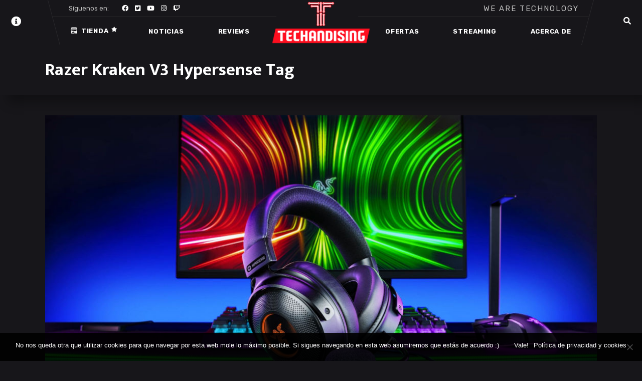

--- FILE ---
content_type: text/html; charset=UTF-8
request_url: https://techandising.com/tag/razer-kraken-v3-hypersense/
body_size: 23667
content:
<!DOCTYPE html>
<html lang="es">
<head>
	<link rel="preload" as="font" href="https://techandising.com/wp-content/themes/playerx-child/framework/lib/icons-pack/elegant-icons/fonts/ElegantIcons.woff" type="font/woff2" crossorigin>
	<link rel="preload" as="font" href="https://techandising.com/wp-content/themes/playerx-child/framework/lib/icons-pack/dripicons/fonts/dripicons-v2.woff" type="font/woff2" crossorigin>

	<!-- Google Tag Manager -->
<script>(function(w,d,s,l,i){w[l]=w[l]||[];w[l].push({'gtm.start':
new Date().getTime(),event:'gtm.js'});var f=d.getElementsByTagName(s)[0],
j=d.createElement(s),dl=l!='dataLayer'?'&l='+l:'';j.async=true;j.src=
'https://www.googletagmanager.com/gtm.js?id='+i+dl;f.parentNode.insertBefore(j,f);
})(window,document,'script','dataLayer','GTM-NK38L9NG');</script>
<!-- End Google Tag Manager -->
	
	
		<meta charset="UTF-8"/>
		<link rel="profile" href="http://gmpg.org/xfn/11"/>
		
				<meta name="viewport" content="width=device-width,initial-scale=1,user-scalable=yes">
		<meta name='robots' content='noindex, follow' />
	<style>img:is([sizes="auto" i], [sizes^="auto," i]) { contain-intrinsic-size: 3000px 1500px }</style>
	
	<!-- This site is optimized with the Yoast SEO plugin v25.0 - https://yoast.com/wordpress/plugins/seo/ -->
	<title>Razer Kraken V3 Hypersense archivos | Techandising - We Are Technology</title>
	<meta property="og:locale" content="es_ES" />
	<meta property="og:type" content="article" />
	<meta property="og:title" content="Razer Kraken V3 Hypersense archivos | Techandising - We Are Technology" />
	<meta property="og:url" content="https://techandising.com/tag/razer-kraken-v3-hypersense/" />
	<meta property="og:site_name" content="Techandising - We Are Technology" />
	<meta name="twitter:card" content="summary_large_image" />
	<meta name="twitter:site" content="@techandising" />
	<script type="application/ld+json" class="yoast-schema-graph">{"@context":"https://schema.org","@graph":[{"@type":"CollectionPage","@id":"https://techandising.com/tag/razer-kraken-v3-hypersense/","url":"https://techandising.com/tag/razer-kraken-v3-hypersense/","name":"Razer Kraken V3 Hypersense archivos | Techandising - We Are Technology","isPartOf":{"@id":"https://techandising.com/#website"},"primaryImageOfPage":{"@id":"https://techandising.com/tag/razer-kraken-v3-hypersense/#primaryimage"},"image":{"@id":"https://techandising.com/tag/razer-kraken-v3-hypersense/#primaryimage"},"thumbnailUrl":"https://techandising.com/wp-content/uploads/2021/11/Kraken-V3-X-3.jpg","breadcrumb":{"@id":"https://techandising.com/tag/razer-kraken-v3-hypersense/#breadcrumb"},"inLanguage":"es"},{"@type":"ImageObject","inLanguage":"es","@id":"https://techandising.com/tag/razer-kraken-v3-hypersense/#primaryimage","url":"https://techandising.com/wp-content/uploads/2021/11/Kraken-V3-X-3.jpg","contentUrl":"https://techandising.com/wp-content/uploads/2021/11/Kraken-V3-X-3.jpg","width":1080,"height":553,"caption":"Razer Kraken V3 Hypersense"},{"@type":"BreadcrumbList","@id":"https://techandising.com/tag/razer-kraken-v3-hypersense/#breadcrumb","itemListElement":[{"@type":"ListItem","position":1,"name":"Portada","item":"https://techandising.com/"},{"@type":"ListItem","position":2,"name":"Razer Kraken V3 Hypersense"}]},{"@type":"WebSite","@id":"https://techandising.com/#website","url":"https://techandising.com/","name":"Techandising - We Are Technology","description":"Techandising.com - ¡Todo sobre tecnología y videojuegos! Noticias, reviews y tienda online","publisher":{"@id":"https://techandising.com/#organization"},"potentialAction":[{"@type":"SearchAction","target":{"@type":"EntryPoint","urlTemplate":"https://techandising.com/?s={search_term_string}"},"query-input":{"@type":"PropertyValueSpecification","valueRequired":true,"valueName":"search_term_string"}}],"inLanguage":"es"},{"@type":"Organization","@id":"https://techandising.com/#organization","name":"Techandising","url":"https://techandising.com/","logo":{"@type":"ImageObject","inLanguage":"es","@id":"https://techandising.com/#/schema/logo/image/","url":"https://techandising.com/wp-content/uploads/2020/04/banner_firma.jpg","contentUrl":"https://techandising.com/wp-content/uploads/2020/04/banner_firma.jpg","width":1893,"height":395,"caption":"Techandising"},"image":{"@id":"https://techandising.com/#/schema/logo/image/"},"sameAs":["https://www.facebook.com/techandising","https://x.com/techandising","https://www.instagram.com/techandising/","https://www.youtube.com/c/techandising"]}]}</script>
	<!-- / Yoast SEO plugin. -->


<link rel="amphtml" href="https://techandising.com/tag/razer-kraken-v3-hypersense/amp/" /><meta name="generator" content="AMP for WP 1.1.4"/><link rel='dns-prefetch' href='//www.googletagmanager.com' />
<link rel='dns-prefetch' href='//fonts.googleapis.com' />
<link rel='dns-prefetch' href='//use.fontawesome.com' />
<link rel='dns-prefetch' href='//fonts.bunny.net' />
<link rel='dns-prefetch' href='//pagead2.googlesyndication.com' />
<link rel="alternate" type="application/rss+xml" title="Techandising - We Are Technology &raquo; Feed" href="https://techandising.com/feed/" />
<link rel="alternate" type="application/rss+xml" title="Techandising - We Are Technology &raquo; Feed de los comentarios" href="https://techandising.com/comments/feed/" />
<link rel="alternate" type="application/rss+xml" title="Techandising - We Are Technology &raquo; Etiqueta Razer Kraken V3 Hypersense del feed" href="https://techandising.com/tag/razer-kraken-v3-hypersense/feed/" />
<script type="text/javascript">
/* <![CDATA[ */
window._wpemojiSettings = {"baseUrl":"https:\/\/s.w.org\/images\/core\/emoji\/15.1.0\/72x72\/","ext":".png","svgUrl":"https:\/\/s.w.org\/images\/core\/emoji\/15.1.0\/svg\/","svgExt":".svg","source":{"concatemoji":"https:\/\/techandising.com\/wp-includes\/js\/wp-emoji-release.min.js?ver=6.8.1"}};
/*! This file is auto-generated */
!function(i,n){var o,s,e;function c(e){try{var t={supportTests:e,timestamp:(new Date).valueOf()};sessionStorage.setItem(o,JSON.stringify(t))}catch(e){}}function p(e,t,n){e.clearRect(0,0,e.canvas.width,e.canvas.height),e.fillText(t,0,0);var t=new Uint32Array(e.getImageData(0,0,e.canvas.width,e.canvas.height).data),r=(e.clearRect(0,0,e.canvas.width,e.canvas.height),e.fillText(n,0,0),new Uint32Array(e.getImageData(0,0,e.canvas.width,e.canvas.height).data));return t.every(function(e,t){return e===r[t]})}function u(e,t,n){switch(t){case"flag":return n(e,"\ud83c\udff3\ufe0f\u200d\u26a7\ufe0f","\ud83c\udff3\ufe0f\u200b\u26a7\ufe0f")?!1:!n(e,"\ud83c\uddfa\ud83c\uddf3","\ud83c\uddfa\u200b\ud83c\uddf3")&&!n(e,"\ud83c\udff4\udb40\udc67\udb40\udc62\udb40\udc65\udb40\udc6e\udb40\udc67\udb40\udc7f","\ud83c\udff4\u200b\udb40\udc67\u200b\udb40\udc62\u200b\udb40\udc65\u200b\udb40\udc6e\u200b\udb40\udc67\u200b\udb40\udc7f");case"emoji":return!n(e,"\ud83d\udc26\u200d\ud83d\udd25","\ud83d\udc26\u200b\ud83d\udd25")}return!1}function f(e,t,n){var r="undefined"!=typeof WorkerGlobalScope&&self instanceof WorkerGlobalScope?new OffscreenCanvas(300,150):i.createElement("canvas"),a=r.getContext("2d",{willReadFrequently:!0}),o=(a.textBaseline="top",a.font="600 32px Arial",{});return e.forEach(function(e){o[e]=t(a,e,n)}),o}function t(e){var t=i.createElement("script");t.src=e,t.defer=!0,i.head.appendChild(t)}"undefined"!=typeof Promise&&(o="wpEmojiSettingsSupports",s=["flag","emoji"],n.supports={everything:!0,everythingExceptFlag:!0},e=new Promise(function(e){i.addEventListener("DOMContentLoaded",e,{once:!0})}),new Promise(function(t){var n=function(){try{var e=JSON.parse(sessionStorage.getItem(o));if("object"==typeof e&&"number"==typeof e.timestamp&&(new Date).valueOf()<e.timestamp+604800&&"object"==typeof e.supportTests)return e.supportTests}catch(e){}return null}();if(!n){if("undefined"!=typeof Worker&&"undefined"!=typeof OffscreenCanvas&&"undefined"!=typeof URL&&URL.createObjectURL&&"undefined"!=typeof Blob)try{var e="postMessage("+f.toString()+"("+[JSON.stringify(s),u.toString(),p.toString()].join(",")+"));",r=new Blob([e],{type:"text/javascript"}),a=new Worker(URL.createObjectURL(r),{name:"wpTestEmojiSupports"});return void(a.onmessage=function(e){c(n=e.data),a.terminate(),t(n)})}catch(e){}c(n=f(s,u,p))}t(n)}).then(function(e){for(var t in e)n.supports[t]=e[t],n.supports.everything=n.supports.everything&&n.supports[t],"flag"!==t&&(n.supports.everythingExceptFlag=n.supports.everythingExceptFlag&&n.supports[t]);n.supports.everythingExceptFlag=n.supports.everythingExceptFlag&&!n.supports.flag,n.DOMReady=!1,n.readyCallback=function(){n.DOMReady=!0}}).then(function(){return e}).then(function(){var e;n.supports.everything||(n.readyCallback(),(e=n.source||{}).concatemoji?t(e.concatemoji):e.wpemoji&&e.twemoji&&(t(e.twemoji),t(e.wpemoji)))}))}((window,document),window._wpemojiSettings);
/* ]]> */
</script>
<style id='wp-emoji-styles-inline-css' type='text/css'>

	img.wp-smiley, img.emoji {
		display: inline !important;
		border: none !important;
		box-shadow: none !important;
		height: 1em !important;
		width: 1em !important;
		margin: 0 0.07em !important;
		vertical-align: -0.1em !important;
		background: none !important;
		padding: 0 !important;
	}
</style>
<link rel='stylesheet' id='font-awesome-svg-styles-css' href='https://techandising.com/wp-content/uploads/font-awesome/v5.13.0/css/svg-with-js.css' type='text/css' media='all' />
<style id='font-awesome-svg-styles-inline-css' type='text/css'>
   .wp-block-font-awesome-icon svg::before,
   .wp-rich-text-font-awesome-icon svg::before {content: unset;}
</style>
<link rel='stylesheet' id='wpd-sub-title-public-style-css' href='https://techandising.com/wp-content/plugins/add-subtitle/includes/css/wpd-sub-title-public.css?ver=6.8.1' type='text/css' media='all' />
<link rel='stylesheet' id='contact-form-7-css' href='https://techandising.com/wp-content/plugins/contact-form-7/includes/css/styles.css?ver=6.0.6' type='text/css' media='all' />
<link rel='stylesheet' id='cookie-notice-front-css' href='https://techandising.com/wp-content/plugins/cookie-notice/css/front.min.css?ver=2.5.6' type='text/css' media='all' />
<link rel='stylesheet' id='foobox-free-min-css' href='https://techandising.com/wp-content/plugins/foobox-image-lightbox/free/css/foobox.free.min.css?ver=2.7.34' type='text/css' media='all' />
<link rel='stylesheet' id='lets-review-api-css' href='https://techandising.com/wp-content/plugins/lets-review/assets/css/style-api.min.css?ver=3.4.0' type='text/css' media='all' />
<link rel='stylesheet' id='font-awesome-css' href='https://techandising.com/wp-content/plugins/lets-review/assets/fonts/fontawesome/css/fontawesome.min.css?ver=3.4.0' type='text/css' media='all' />
<link rel='stylesheet' id='font-awesome-regular-css' href='https://techandising.com/wp-content/plugins/lets-review/assets/fonts/fontawesome/css/regular.min.css?ver=3.4.0' type='text/css' media='all' />
<link rel='stylesheet' id='font-awesome-solid-css' href='https://techandising.com/wp-content/plugins/lets-review/assets/fonts/fontawesome/css/solid.min.css?ver=3.4.0' type='text/css' media='all' />
<link rel='stylesheet' id='rs-plugin-settings-css' href='https://techandising.com/wp-content/plugins/revslider/public/assets/css/settings.css?ver=5.4.8.3' type='text/css' media='all' />
<style id='rs-plugin-settings-inline-css' type='text/css'>
#rs-demo-id {}
</style>
<link rel='stylesheet' id='toc-screen-css' href='https://techandising.com/wp-content/plugins/table-of-contents-plus/screen.min.css?ver=2411.1' type='text/css' media='all' />
<style id='toc-screen-inline-css' type='text/css'>
div#toc_container {background: #FAFAFA;border: 1px solid #9a9a9a;width: 95%;}div#toc_container ul li {font-size: 100%;}div#toc_container p.toc_title {color: #4b4b4b;}div#toc_container p.toc_title a,div#toc_container ul.toc_list a {color: #47a4dd;}div#toc_container p.toc_title a:hover,div#toc_container ul.toc_list a:hover {color: #1f71a4;}div#toc_container p.toc_title a:hover,div#toc_container ul.toc_list a:hover {color: #1f71a4;}div#toc_container p.toc_title a:visited,div#toc_container ul.toc_list a:visited {color: #47a4dd;}
</style>
<link rel='stylesheet' id='tp-twitch-css' href='https://techandising.com/wp-content/plugins/tomparisde-twitchtv-widget/assets/dist/css/main.css?ver=3.2.3' type='text/css' media='all' />
<link rel='stylesheet' id='playerx-edge-default-style-css' href='https://techandising.com/wp-content/themes/playerx-child/style.css?ver=6.8.1' type='text/css' media='all' />
<link rel='stylesheet' id='playerx-edge-modules-css' href='https://techandising.com/wp-content/themes/playerx-child/assets/css/modules.min.css?ver=6.8.1' type='text/css' media='all' />
<link rel='stylesheet' id='edgtf-dripicons-css' href='https://techandising.com/wp-content/themes/playerx-child/framework/lib/icons-pack/dripicons/dripicons.css?ver=6.8.1' type='text/css' media='all' />
<link rel='stylesheet' id='edgtf-font_elegant-css' href='https://techandising.com/wp-content/themes/playerx-child/framework/lib/icons-pack/elegant-icons/style.min.css?ver=6.8.1' type='text/css' media='all' />
<link rel='stylesheet' id='edgtf-font_awesome-css' href='https://techandising.com/wp-content/themes/playerx-child/framework/lib/icons-pack/font-awesome/css/fontawesome-all.min.css?ver=6.8.1' type='text/css' media='all' />
<link rel='stylesheet' id='edgtf-ion_icons-css' href='https://techandising.com/wp-content/themes/playerx-child/framework/lib/icons-pack/ion-icons/css/ionicons.min.css?ver=6.8.1' type='text/css' media='all' />
<link rel='stylesheet' id='edgtf-linea_icons-css' href='https://techandising.com/wp-content/themes/playerx-child/framework/lib/icons-pack/linea-icons/style.css?ver=6.8.1' type='text/css' media='all' />
<link rel='stylesheet' id='edgtf-linear_icons-css' href='https://techandising.com/wp-content/themes/playerx-child/framework/lib/icons-pack/linear-icons/style.css?ver=6.8.1' type='text/css' media='all' />
<link rel='stylesheet' id='edgtf-simple_line_icons-css' href='https://techandising.com/wp-content/themes/playerx-child/framework/lib/icons-pack/simple-line-icons/simple-line-icons.css?ver=6.8.1' type='text/css' media='all' />
<link rel='stylesheet' id='mediaelement-css' href='https://techandising.com/wp-includes/js/mediaelement/mediaelementplayer-legacy.min.css?ver=4.2.17' type='text/css' media='all' />
<link rel='stylesheet' id='wp-mediaelement-css' href='https://techandising.com/wp-includes/js/mediaelement/wp-mediaelement.min.css?ver=6.8.1' type='text/css' media='all' />
<link rel='stylesheet' id='playerx-edge-style-dynamic-css' href='https://techandising.com/wp-content/themes/playerx-child/assets/css/style_dynamic.css?ver=1598452947' type='text/css' media='all' />
<link rel='stylesheet' id='playerx-edge-modules-responsive-css' href='https://techandising.com/wp-content/themes/playerx-child/assets/css/modules-responsive.min.css?ver=6.8.1' type='text/css' media='all' />
<link rel='stylesheet' id='playerx-edge-style-dynamic-responsive-css' href='https://techandising.com/wp-content/themes/playerx-child/assets/css/style_dynamic_responsive.css?ver=1598452947' type='text/css' media='all' />
<link rel='stylesheet' id='playerx-edge-google-fonts-css' href='https://fonts.googleapis.com/css?family=Rubik%3A300%2C400%2C500%2C700%7CMukta%3A300%2C400%2C500%2C700&#038;subset=latin-ext&#038;ver=1.0.0' type='text/css' media='all' />
<link rel='stylesheet' id='font-awesome-official-css' href='https://use.fontawesome.com/releases/v5.13.0/css/all.css' type='text/css' media='all' integrity="sha384-Bfad6CLCknfcloXFOyFnlgtENryhrpZCe29RTifKEixXQZ38WheV+i/6YWSzkz3V" crossorigin="anonymous" />
<style id='akismet-widget-style-inline-css' type='text/css'>

			.a-stats {
				--akismet-color-mid-green: #357b49;
				--akismet-color-white: #fff;
				--akismet-color-light-grey: #f6f7f7;

				max-width: 350px;
				width: auto;
			}

			.a-stats * {
				all: unset;
				box-sizing: border-box;
			}

			.a-stats strong {
				font-weight: 600;
			}

			.a-stats a.a-stats__link,
			.a-stats a.a-stats__link:visited,
			.a-stats a.a-stats__link:active {
				background: var(--akismet-color-mid-green);
				border: none;
				box-shadow: none;
				border-radius: 8px;
				color: var(--akismet-color-white);
				cursor: pointer;
				display: block;
				font-family: -apple-system, BlinkMacSystemFont, 'Segoe UI', 'Roboto', 'Oxygen-Sans', 'Ubuntu', 'Cantarell', 'Helvetica Neue', sans-serif;
				font-weight: 500;
				padding: 12px;
				text-align: center;
				text-decoration: none;
				transition: all 0.2s ease;
			}

			/* Extra specificity to deal with TwentyTwentyOne focus style */
			.widget .a-stats a.a-stats__link:focus {
				background: var(--akismet-color-mid-green);
				color: var(--akismet-color-white);
				text-decoration: none;
			}

			.a-stats a.a-stats__link:hover {
				filter: brightness(110%);
				box-shadow: 0 4px 12px rgba(0, 0, 0, 0.06), 0 0 2px rgba(0, 0, 0, 0.16);
			}

			.a-stats .count {
				color: var(--akismet-color-white);
				display: block;
				font-size: 1.5em;
				line-height: 1.4;
				padding: 0 13px;
				white-space: nowrap;
			}
		
</style>
<link rel='stylesheet' id='sab-font-css' href='https://fonts.bunny.net/css?family=ABeeZee:400,700,400italic,700italic&#038;subset=latin' type='text/css' media='all' />
<link rel='stylesheet' id='tablepress-default-css' href='https://techandising.com/wp-content/tablepress-combined.min.css?ver=18' type='text/css' media='all' />
<link rel='stylesheet' id='tablepress-responsive-tables-css' href='https://techandising.com/wp-content/plugins/tablepress-responsive-tables/css/tablepress-responsive.min.css?ver=1.8' type='text/css' media='all' />
<link rel='stylesheet' id='aawp-css' href='https://techandising.com/wp-content/plugins/aawp/assets/dist/css/main.css?ver=4.2.6' type='text/css' media='all' />
<link rel='stylesheet' id='__EPYT__style-css' href='https://techandising.com/wp-content/plugins/youtube-embed-plus/styles/ytprefs.min.css?ver=14.2.2' type='text/css' media='all' />
<style id='__EPYT__style-inline-css' type='text/css'>

                .epyt-gallery-thumb {
                        width: 33.333%;
                }
                
</style>
<link rel='stylesheet' id='font-awesome-official-v4shim-css' href='https://use.fontawesome.com/releases/v5.13.0/css/v4-shims.css' type='text/css' media='all' integrity="sha384-/7iOrVBege33/9vHFYEtviVcxjUsNCqyeMnlW/Ms+PH8uRdFkKFmqf9CbVAN0Qef" crossorigin="anonymous" />
<style id='font-awesome-official-v4shim-inline-css' type='text/css'>
@font-face {
font-family: "FontAwesome";
font-display: block;
src: url("https://use.fontawesome.com/releases/v5.13.0/webfonts/fa-brands-400.eot"),
		url("https://use.fontawesome.com/releases/v5.13.0/webfonts/fa-brands-400.eot?#iefix") format("embedded-opentype"),
		url("https://use.fontawesome.com/releases/v5.13.0/webfonts/fa-brands-400.woff2") format("woff2"),
		url("https://use.fontawesome.com/releases/v5.13.0/webfonts/fa-brands-400.woff") format("woff"),
		url("https://use.fontawesome.com/releases/v5.13.0/webfonts/fa-brands-400.ttf") format("truetype"),
		url("https://use.fontawesome.com/releases/v5.13.0/webfonts/fa-brands-400.svg#fontawesome") format("svg");
}

@font-face {
font-family: "FontAwesome";
font-display: block;
src: url("https://use.fontawesome.com/releases/v5.13.0/webfonts/fa-solid-900.eot"),
		url("https://use.fontawesome.com/releases/v5.13.0/webfonts/fa-solid-900.eot?#iefix") format("embedded-opentype"),
		url("https://use.fontawesome.com/releases/v5.13.0/webfonts/fa-solid-900.woff2") format("woff2"),
		url("https://use.fontawesome.com/releases/v5.13.0/webfonts/fa-solid-900.woff") format("woff"),
		url("https://use.fontawesome.com/releases/v5.13.0/webfonts/fa-solid-900.ttf") format("truetype"),
		url("https://use.fontawesome.com/releases/v5.13.0/webfonts/fa-solid-900.svg#fontawesome") format("svg");
}

@font-face {
font-family: "FontAwesome";
font-display: block;
src: url("https://use.fontawesome.com/releases/v5.13.0/webfonts/fa-regular-400.eot"),
		url("https://use.fontawesome.com/releases/v5.13.0/webfonts/fa-regular-400.eot?#iefix") format("embedded-opentype"),
		url("https://use.fontawesome.com/releases/v5.13.0/webfonts/fa-regular-400.woff2") format("woff2"),
		url("https://use.fontawesome.com/releases/v5.13.0/webfonts/fa-regular-400.woff") format("woff"),
		url("https://use.fontawesome.com/releases/v5.13.0/webfonts/fa-regular-400.ttf") format("truetype"),
		url("https://use.fontawesome.com/releases/v5.13.0/webfonts/fa-regular-400.svg#fontawesome") format("svg");
unicode-range: U+F004-F005,U+F007,U+F017,U+F022,U+F024,U+F02E,U+F03E,U+F044,U+F057-F059,U+F06E,U+F070,U+F075,U+F07B-F07C,U+F080,U+F086,U+F089,U+F094,U+F09D,U+F0A0,U+F0A4-F0A7,U+F0C5,U+F0C7-F0C8,U+F0E0,U+F0EB,U+F0F3,U+F0F8,U+F0FE,U+F111,U+F118-F11A,U+F11C,U+F133,U+F144,U+F146,U+F14A,U+F14D-F14E,U+F150-F152,U+F15B-F15C,U+F164-F165,U+F185-F186,U+F191-F192,U+F1AD,U+F1C1-F1C9,U+F1CD,U+F1D8,U+F1E3,U+F1EA,U+F1F6,U+F1F9,U+F20A,U+F247-F249,U+F24D,U+F254-F25B,U+F25D,U+F267,U+F271-F274,U+F279,U+F28B,U+F28D,U+F2B5-F2B6,U+F2B9,U+F2BB,U+F2BD,U+F2C1-F2C2,U+F2D0,U+F2D2,U+F2DC,U+F2ED,U+F328,U+F358-F35B,U+F3A5,U+F3D1,U+F410,U+F4AD;
}
</style>
<script type="text/javascript" id="cookie-notice-front-js-before">
/* <![CDATA[ */
var cnArgs = {"ajaxUrl":"https:\/\/techandising.com\/wp-admin\/admin-ajax.php","nonce":"ec56f1e177","hideEffect":"slide","position":"bottom","onScroll":false,"onScrollOffset":100,"onClick":false,"cookieName":"cookie_notice_accepted","cookieTime":2592000,"cookieTimeRejected":2592000,"globalCookie":false,"redirection":false,"cache":true,"revokeCookies":false,"revokeCookiesOpt":"automatic"};
/* ]]> */
</script>
<script type="text/javascript" src="https://techandising.com/wp-content/plugins/cookie-notice/js/front.min.js?ver=2.5.6" id="cookie-notice-front-js"></script>
<script type="text/javascript" src="https://techandising.com/wp-includes/js/jquery/jquery.min.js?ver=3.7.1" id="jquery-core-js"></script>
<script type="text/javascript" src="https://techandising.com/wp-includes/js/jquery/jquery-migrate.min.js?ver=3.4.1" id="jquery-migrate-js"></script>
<script type="text/javascript" src="https://techandising.com/wp-content/plugins/revslider/public/assets/js/jquery.themepunch.tools.min.js?ver=5.4.8.3" id="tp-tools-js"></script>
<script type="text/javascript" src="https://techandising.com/wp-content/plugins/revslider/public/assets/js/jquery.themepunch.revolution.min.js?ver=5.4.8.3" id="revmin-js"></script>
<script type="text/javascript" id="foobox-free-min-js-before">
/* <![CDATA[ */
/* Run FooBox FREE (v2.7.34) */
var FOOBOX = window.FOOBOX = {
	ready: true,
	disableOthers: false,
	o: {wordpress: { enabled: true }, countMessage:'image %index of %total', captions: { dataTitle: ["captionTitle","title"], dataDesc: ["captionDesc","description"] }, rel: '', excludes:'.fbx-link,.nofoobox,.nolightbox,a[href*="pinterest.com/pin/create/button/"]', affiliate : { enabled: false }},
	selectors: [
		".foogallery-container.foogallery-lightbox-foobox", ".foogallery-container.foogallery-lightbox-foobox-free", ".gallery", ".wp-block-gallery", ".wp-caption", ".wp-block-image", "a:has(img[class*=wp-image-])", ".post a:has(img[class*=wp-image-])", ".foobox"
	],
	pre: function( $ ){
		// Custom JavaScript (Pre)
		
	},
	post: function( $ ){
		// Custom JavaScript (Post)
		
		// Custom Captions Code
		
	},
	custom: function( $ ){
		// Custom Extra JS
		
	}
};
/* ]]> */
</script>
<script type="text/javascript" src="https://techandising.com/wp-content/plugins/foobox-image-lightbox/free/js/foobox.free.min.js?ver=2.7.34" id="foobox-free-min-js"></script>

<!-- Fragmento de código de la etiqueta de Google (gtag.js) añadida por Site Kit -->

<!-- Fragmento de código de Google Analytics añadido por Site Kit -->
<script type="text/javascript" src="https://www.googletagmanager.com/gtag/js?id=GT-TBNRD32" id="google_gtagjs-js" async></script>
<script type="text/javascript" id="google_gtagjs-js-after">
/* <![CDATA[ */
window.dataLayer = window.dataLayer || [];function gtag(){dataLayer.push(arguments);}
gtag("set","linker",{"domains":["techandising.com"]});
gtag("js", new Date());
gtag("set", "developer_id.dZTNiMT", true);
gtag("config", "GT-TBNRD32");
/* ]]> */
</script>

<!-- Finalizar fragmento de código de la etiqueta de Google (gtags.js) añadida por Site Kit -->
<script type="text/javascript" id="__ytprefs__-js-extra">
/* <![CDATA[ */
var _EPYT_ = {"ajaxurl":"https:\/\/techandising.com\/wp-admin\/admin-ajax.php","security":"bdca70474e","gallery_scrolloffset":"20","eppathtoscripts":"https:\/\/techandising.com\/wp-content\/plugins\/youtube-embed-plus\/scripts\/","eppath":"https:\/\/techandising.com\/wp-content\/plugins\/youtube-embed-plus\/","epresponsiveselector":"[\"iframe.__youtube_prefs_widget__\"]","epdovol":"1","version":"14.2.2","evselector":"iframe.__youtube_prefs__[src], iframe[src*=\"youtube.com\/embed\/\"], iframe[src*=\"youtube-nocookie.com\/embed\/\"]","ajax_compat":"","maxres_facade":"eager","ytapi_load":"light","pause_others":"","stopMobileBuffer":"1","facade_mode":"","not_live_on_channel":""};
/* ]]> */
</script>
<script type="text/javascript" src="https://techandising.com/wp-content/plugins/youtube-embed-plus/scripts/ytprefs.min.js?ver=14.2.2" id="__ytprefs__-js"></script>
<script></script><link rel="https://api.w.org/" href="https://techandising.com/wp-json/" /><link rel="alternate" title="JSON" type="application/json" href="https://techandising.com/wp-json/wp/v2/tags/472" /><link rel="EditURI" type="application/rsd+xml" title="RSD" href="https://techandising.com/xmlrpc.php?rsd" />
<meta name="generator" content="WordPress 6.8.1" />
<style type="text/css">.aawp .aawp-tb__row--highlight{background-color:#256aaf;}.aawp .aawp-tb__row--highlight{color:#256aaf;}.aawp .aawp-tb__row--highlight a{color:#256aaf;}</style><style type="text/css">.aawp .aawp-product--list {
  background: #313131; 
}

.aawp .aawp-product--vertical {
  background: #313131; 
}

.aawp .aawp-product__ribbon--sale{
  background: #FE0E1F;

}
.aawp .aawp-product__ribbon{
font-weight: 600;
}</style><meta name="generator" content="Site Kit by Google 1.151.0" />		<script>
			document.documentElement.className = document.documentElement.className.replace('no-js', 'js');
		</script>
				<style>
			.no-js img.lazyload {
				display: none;
			}

			figure.wp-block-image img.lazyloading {
				min-width: 150px;
			}

						.lazyload, .lazyloading {
				opacity: 0;
			}

			.lazyloaded {
				opacity: 1;
				transition: opacity 400ms;
				transition-delay: 0ms;
			}

					</style>
		
<!-- Metaetiquetas de Google AdSense añadidas por Site Kit -->
<meta name="google-adsense-platform-account" content="ca-host-pub-2644536267352236">
<meta name="google-adsense-platform-domain" content="sitekit.withgoogle.com">
<!-- Acabar con las metaetiquetas de Google AdSense añadidas por Site Kit -->
      <meta name="onesignal" content="wordpress-plugin"/>
            <script>

      window.OneSignalDeferred = window.OneSignalDeferred || [];

      OneSignalDeferred.push(function(OneSignal) {
        var oneSignal_options = {};
        window._oneSignalInitOptions = oneSignal_options;

        oneSignal_options['serviceWorkerParam'] = { scope: '/' };
oneSignal_options['serviceWorkerPath'] = 'OneSignalSDKWorker.js.php';

        OneSignal.Notifications.setDefaultUrl("https://techandising.com");

        oneSignal_options['wordpress'] = true;
oneSignal_options['appId'] = 'a5c9e897-7238-40b4-ac4b-3c0b0befc72c';
oneSignal_options['allowLocalhostAsSecureOrigin'] = true;
oneSignal_options['welcomeNotification'] = { };
oneSignal_options['welcomeNotification']['title'] = "";
oneSignal_options['welcomeNotification']['message'] = "Gracias por suscribirte!! :D";
oneSignal_options['path'] = "https://techandising.com/wp-content/plugins/onesignal-free-web-push-notifications/sdk_files/";
oneSignal_options['safari_web_id'] = "web.onesignal.auto.3f58661c-f8ad-4946-a9b6-84125eec4421";
oneSignal_options['promptOptions'] = { };
oneSignal_options['promptOptions']['actionMessage'] = "Nos gustaría enviarte notificaciones de nuevo contenido. Puedes cancelar la suscripción.";
oneSignal_options['promptOptions']['acceptButtonText'] = "PERMITIR!";
oneSignal_options['promptOptions']['cancelButtonText'] = "NO, GRACIAS :(";
              OneSignal.init(window._oneSignalInitOptions);
              OneSignal.Slidedown.promptPush()      });

      function documentInitOneSignal() {
        var oneSignal_elements = document.getElementsByClassName("OneSignal-prompt");

        var oneSignalLinkClickHandler = function(event) { OneSignal.Notifications.requestPermission(); event.preventDefault(); };        for(var i = 0; i < oneSignal_elements.length; i++)
          oneSignal_elements[i].addEventListener('click', oneSignalLinkClickHandler, false);
      }

      if (document.readyState === 'complete') {
           documentInitOneSignal();
      }
      else {
           window.addEventListener("load", function(event){
               documentInitOneSignal();
          });
      }
    </script>
<meta name="generator" content="Powered by WPBakery Page Builder - drag and drop page builder for WordPress."/>

<!-- Fragmento de código de Google Adsense añadido por Site Kit -->
<script type="text/javascript" async="async" src="https://pagead2.googlesyndication.com/pagead/js/adsbygoogle.js?client=ca-pub-1004854210140413&amp;host=ca-host-pub-2644536267352236" crossorigin="anonymous"></script>

<!-- Final del fragmento de código de Google Adsense añadido por Site Kit -->
    <script>
		if(screen.width<769){
        	window.location = "https://techandising.com/tag/razer-kraken-v3-hypersense/amp/";
        }
    	</script>
<meta name="generator" content="Powered by Slider Revolution 5.4.8.3 - responsive, Mobile-Friendly Slider Plugin for WordPress with comfortable drag and drop interface." />
<style type="text/css">.saboxplugin-wrap{-webkit-box-sizing:border-box;-moz-box-sizing:border-box;-ms-box-sizing:border-box;box-sizing:border-box;border:1px solid #eee;width:100%;clear:both;display:block;overflow:hidden;word-wrap:break-word;position:relative}.saboxplugin-wrap .saboxplugin-gravatar{float:left;padding:0 20px 20px 20px}.saboxplugin-wrap .saboxplugin-gravatar img{max-width:100px;height:auto;border-radius:0;}.saboxplugin-wrap .saboxplugin-authorname{font-size:18px;line-height:1;margin:20px 0 0 20px;display:block}.saboxplugin-wrap .saboxplugin-authorname a{text-decoration:none}.saboxplugin-wrap .saboxplugin-authorname a:focus{outline:0}.saboxplugin-wrap .saboxplugin-desc{display:block;margin:5px 20px}.saboxplugin-wrap .saboxplugin-desc a{text-decoration:underline}.saboxplugin-wrap .saboxplugin-desc p{margin:5px 0 12px}.saboxplugin-wrap .saboxplugin-web{margin:0 20px 15px;text-align:left}.saboxplugin-wrap .sab-web-position{text-align:right}.saboxplugin-wrap .saboxplugin-web a{color:#ccc;text-decoration:none}.saboxplugin-wrap .saboxplugin-socials{position:relative;display:block;background:#fcfcfc;padding:5px;border-top:1px solid #eee}.saboxplugin-wrap .saboxplugin-socials a svg{width:20px;height:20px}.saboxplugin-wrap .saboxplugin-socials a svg .st2{fill:#fff; transform-origin:center center;}.saboxplugin-wrap .saboxplugin-socials a svg .st1{fill:rgba(0,0,0,.3)}.saboxplugin-wrap .saboxplugin-socials a:hover{opacity:.8;-webkit-transition:opacity .4s;-moz-transition:opacity .4s;-o-transition:opacity .4s;transition:opacity .4s;box-shadow:none!important;-webkit-box-shadow:none!important}.saboxplugin-wrap .saboxplugin-socials .saboxplugin-icon-color{box-shadow:none;padding:0;border:0;-webkit-transition:opacity .4s;-moz-transition:opacity .4s;-o-transition:opacity .4s;transition:opacity .4s;display:inline-block;color:#fff;font-size:0;text-decoration:inherit;margin:5px;-webkit-border-radius:0;-moz-border-radius:0;-ms-border-radius:0;-o-border-radius:0;border-radius:0;overflow:hidden}.saboxplugin-wrap .saboxplugin-socials .saboxplugin-icon-grey{text-decoration:inherit;box-shadow:none;position:relative;display:-moz-inline-stack;display:inline-block;vertical-align:middle;zoom:1;margin:10px 5px;color:#444;fill:#444}.clearfix:after,.clearfix:before{content:' ';display:table;line-height:0;clear:both}.ie7 .clearfix{zoom:1}.saboxplugin-socials.sabox-colored .saboxplugin-icon-color .sab-twitch{border-color:#38245c}.saboxplugin-socials.sabox-colored .saboxplugin-icon-color .sab-addthis{border-color:#e91c00}.saboxplugin-socials.sabox-colored .saboxplugin-icon-color .sab-behance{border-color:#003eb0}.saboxplugin-socials.sabox-colored .saboxplugin-icon-color .sab-delicious{border-color:#06c}.saboxplugin-socials.sabox-colored .saboxplugin-icon-color .sab-deviantart{border-color:#036824}.saboxplugin-socials.sabox-colored .saboxplugin-icon-color .sab-digg{border-color:#00327c}.saboxplugin-socials.sabox-colored .saboxplugin-icon-color .sab-dribbble{border-color:#ba1655}.saboxplugin-socials.sabox-colored .saboxplugin-icon-color .sab-facebook{border-color:#1e2e4f}.saboxplugin-socials.sabox-colored .saboxplugin-icon-color .sab-flickr{border-color:#003576}.saboxplugin-socials.sabox-colored .saboxplugin-icon-color .sab-github{border-color:#264874}.saboxplugin-socials.sabox-colored .saboxplugin-icon-color .sab-google{border-color:#0b51c5}.saboxplugin-socials.sabox-colored .saboxplugin-icon-color .sab-googleplus{border-color:#96271a}.saboxplugin-socials.sabox-colored .saboxplugin-icon-color .sab-html5{border-color:#902e13}.saboxplugin-socials.sabox-colored .saboxplugin-icon-color .sab-instagram{border-color:#1630aa}.saboxplugin-socials.sabox-colored .saboxplugin-icon-color .sab-linkedin{border-color:#00344f}.saboxplugin-socials.sabox-colored .saboxplugin-icon-color .sab-pinterest{border-color:#5b040e}.saboxplugin-socials.sabox-colored .saboxplugin-icon-color .sab-reddit{border-color:#992900}.saboxplugin-socials.sabox-colored .saboxplugin-icon-color .sab-rss{border-color:#a43b0a}.saboxplugin-socials.sabox-colored .saboxplugin-icon-color .sab-sharethis{border-color:#5d8420}.saboxplugin-socials.sabox-colored .saboxplugin-icon-color .sab-skype{border-color:#00658a}.saboxplugin-socials.sabox-colored .saboxplugin-icon-color .sab-soundcloud{border-color:#995200}.saboxplugin-socials.sabox-colored .saboxplugin-icon-color .sab-spotify{border-color:#0f612c}.saboxplugin-socials.sabox-colored .saboxplugin-icon-color .sab-stackoverflow{border-color:#a95009}.saboxplugin-socials.sabox-colored .saboxplugin-icon-color .sab-steam{border-color:#006388}.saboxplugin-socials.sabox-colored .saboxplugin-icon-color .sab-user_email{border-color:#b84e05}.saboxplugin-socials.sabox-colored .saboxplugin-icon-color .sab-stumbleUpon{border-color:#9b280e}.saboxplugin-socials.sabox-colored .saboxplugin-icon-color .sab-tumblr{border-color:#10151b}.saboxplugin-socials.sabox-colored .saboxplugin-icon-color .sab-twitter{border-color:#0967a0}.saboxplugin-socials.sabox-colored .saboxplugin-icon-color .sab-vimeo{border-color:#0d7091}.saboxplugin-socials.sabox-colored .saboxplugin-icon-color .sab-windows{border-color:#003f71}.saboxplugin-socials.sabox-colored .saboxplugin-icon-color .sab-whatsapp{border-color:#003f71}.saboxplugin-socials.sabox-colored .saboxplugin-icon-color .sab-wordpress{border-color:#0f3647}.saboxplugin-socials.sabox-colored .saboxplugin-icon-color .sab-yahoo{border-color:#14002d}.saboxplugin-socials.sabox-colored .saboxplugin-icon-color .sab-youtube{border-color:#900}.saboxplugin-socials.sabox-colored .saboxplugin-icon-color .sab-xing{border-color:#000202}.saboxplugin-socials.sabox-colored .saboxplugin-icon-color .sab-mixcloud{border-color:#2475a0}.saboxplugin-socials.sabox-colored .saboxplugin-icon-color .sab-vk{border-color:#243549}.saboxplugin-socials.sabox-colored .saboxplugin-icon-color .sab-medium{border-color:#00452c}.saboxplugin-socials.sabox-colored .saboxplugin-icon-color .sab-quora{border-color:#420e00}.saboxplugin-socials.sabox-colored .saboxplugin-icon-color .sab-meetup{border-color:#9b181c}.saboxplugin-socials.sabox-colored .saboxplugin-icon-color .sab-goodreads{border-color:#000}.saboxplugin-socials.sabox-colored .saboxplugin-icon-color .sab-snapchat{border-color:#999700}.saboxplugin-socials.sabox-colored .saboxplugin-icon-color .sab-500px{border-color:#00557f}.saboxplugin-socials.sabox-colored .saboxplugin-icon-color .sab-mastodont{border-color:#185886}.sabox-plus-item{margin-bottom:20px}@media screen and (max-width:480px){.saboxplugin-wrap{text-align:center}.saboxplugin-wrap .saboxplugin-gravatar{float:none;padding:20px 0;text-align:center;margin:0 auto;display:block}.saboxplugin-wrap .saboxplugin-gravatar img{float:none;display:inline-block;display:-moz-inline-stack;vertical-align:middle;zoom:1}.saboxplugin-wrap .saboxplugin-desc{margin:0 10px 20px;text-align:center}.saboxplugin-wrap .saboxplugin-authorname{text-align:center;margin:10px 0 20px}}body .saboxplugin-authorname a,body .saboxplugin-authorname a:hover{box-shadow:none;-webkit-box-shadow:none}a.sab-profile-edit{font-size:16px!important;line-height:1!important}.sab-edit-settings a,a.sab-profile-edit{color:#0073aa!important;box-shadow:none!important;-webkit-box-shadow:none!important}.sab-edit-settings{margin-right:15px;position:absolute;right:0;z-index:2;bottom:10px;line-height:20px}.sab-edit-settings i{margin-left:5px}.saboxplugin-socials{line-height:1!important}.rtl .saboxplugin-wrap .saboxplugin-gravatar{float:right}.rtl .saboxplugin-wrap .saboxplugin-authorname{display:flex;align-items:center}.rtl .saboxplugin-wrap .saboxplugin-authorname .sab-profile-edit{margin-right:10px}.rtl .sab-edit-settings{right:auto;left:0}img.sab-custom-avatar{max-width:75px;}.saboxplugin-wrap {border-color:#eaeaea;}.saboxplugin-wrap .saboxplugin-socials {border-color:#eaeaea;}.saboxplugin-wrap .saboxplugin-gravatar img {-webkit-border-radius:50%;-moz-border-radius:50%;-ms-border-radius:50%;-o-border-radius:50%;border-radius:50%;}.saboxplugin-wrap .saboxplugin-gravatar img {-webkit-border-radius:50%;-moz-border-radius:50%;-ms-border-radius:50%;-o-border-radius:50%;border-radius:50%;}.saboxplugin-wrap .saboxplugin-socials .saboxplugin-icon-color .st1 {display: none;}.saboxplugin-wrap .saboxplugin-socials{background-color:#ffffff;}.saboxplugin-wrap {background-color:#f9f9f9;}.saboxplugin-wrap .saboxplugin-desc p, .saboxplugin-wrap .saboxplugin-desc  {color:#727272 !important;}.saboxplugin-wrap .saboxplugin-socials .saboxplugin-icon-grey {color:#fe0e1f; fill:#fe0e1f;}.saboxplugin-wrap .saboxplugin-authorname a,.saboxplugin-wrap .saboxplugin-authorname span {color:#fe0e1f;}.saboxplugin-wrap .saboxplugin-authorname {font-family:"ABeeZee";}.saboxplugin-wrap .saboxplugin-desc {font-family:None;}.saboxplugin-wrap {margin-top:0px; margin-bottom:0px; padding: 0px 0px }.saboxplugin-wrap .saboxplugin-authorname {font-size:19px; line-height:26px;}.saboxplugin-wrap .saboxplugin-desc p, .saboxplugin-wrap .saboxplugin-desc {font-size:15px !important; line-height:22px !important;}.saboxplugin-wrap .saboxplugin-web {font-size:14px;}.saboxplugin-wrap .saboxplugin-socials a svg {width:40px;height:40px;}</style><link rel="icon" href="https://techandising.com/wp-content/uploads/2020/02/cropped-logoTechandisingSmall-32x32.png" sizes="32x32" />
<link rel="icon" href="https://techandising.com/wp-content/uploads/2020/02/cropped-logoTechandisingSmall-192x192.png" sizes="192x192" />
<link rel="apple-touch-icon" href="https://techandising.com/wp-content/uploads/2020/02/cropped-logoTechandisingSmall-180x180.png" />
<meta name="msapplication-TileImage" content="https://techandising.com/wp-content/uploads/2020/02/cropped-logoTechandisingSmall-270x270.png" />
<script type="text/javascript">function setREVStartSize(e){									
						try{ e.c=jQuery(e.c);var i=jQuery(window).width(),t=9999,r=0,n=0,l=0,f=0,s=0,h=0;
							if(e.responsiveLevels&&(jQuery.each(e.responsiveLevels,function(e,f){f>i&&(t=r=f,l=e),i>f&&f>r&&(r=f,n=e)}),t>r&&(l=n)),f=e.gridheight[l]||e.gridheight[0]||e.gridheight,s=e.gridwidth[l]||e.gridwidth[0]||e.gridwidth,h=i/s,h=h>1?1:h,f=Math.round(h*f),"fullscreen"==e.sliderLayout){var u=(e.c.width(),jQuery(window).height());if(void 0!=e.fullScreenOffsetContainer){var c=e.fullScreenOffsetContainer.split(",");if (c) jQuery.each(c,function(e,i){u=jQuery(i).length>0?u-jQuery(i).outerHeight(!0):u}),e.fullScreenOffset.split("%").length>1&&void 0!=e.fullScreenOffset&&e.fullScreenOffset.length>0?u-=jQuery(window).height()*parseInt(e.fullScreenOffset,0)/100:void 0!=e.fullScreenOffset&&e.fullScreenOffset.length>0&&(u-=parseInt(e.fullScreenOffset,0))}f=u}else void 0!=e.minHeight&&f<e.minHeight&&(f=e.minHeight);e.c.closest(".rev_slider_wrapper").css({height:f})					
						}catch(d){console.log("Failure at Presize of Slider:"+d)}						
					};</script>
		<style type="text/css" id="wp-custom-css">
			.edgtf-position-center-inner{
	padding-right: 40px;
	padding-left: 40px;

}
.myButton {
	box-shadow:inset 0px -7px 13px 0px #f5978e;
	background:linear-gradient(to bottom, #FE0E1F 5%, #Fd001a 100%);
	background-color:#ffffff;
	border-radius:6px;
	border:1px solid #d02718;
	display:inline-block;
	cursor:pointer;
	font-family:Trebuchet MS;
	font-size:15px;
	font-weight:bold;
	padding:6px 24px;
	text-decoration:none;
}
.myButton:hover {
	background:linear-gradient(to bottom, #f00919 5%, #fe0e1e 100%);
	background-color:#f00919;
}
.myButton:active {
	position:relative;
	top:1px;
}

.toc_title {
	text-align: left !important;
	font-size: 22px;
	font-weight: 500; 
font-family: roboto;
}

.toc_list{
	line-height: 1.5;
	text-align: left !important;
	letter-spacing: 0em;
	font-size: 17px;
	font-weight: 400; 
	font-family: roboto;
	list-style-image: url('https://techandising.com/wp-content/uploads/2020/04/bullet2.png');
}
.sub-title-primary{
	color: #555555 !important;	
	font-size: 28px !important; 
	font-weight: 500; 
	font-family: 'lato' !important;
	text-decoration-color: #FE0E1F;
	  font-style: oblique;
	
	
}


h6.edgtf-related-post-image{
	font-size: 20px !important;
	color: #ff0000 !important;
}

h2.edgtf-post-text-main{
	font-size: 20px !important;
	color: #ff0000 !important;
}


.edgtf-post-info-date{
	color: #777777 !important;	
		font-weight: 500; 


}
.cn-text-container{
	margin-right: 20px !important;
}
blockquote{
	background: #ffffff;
  border-left: 10px solid #FE0E1F;
  margin: 1.5em 40px;
  padding: 0.5em 20px;
  font-style: oblique;
	text-transform:none; 
	font-weight: 400;
	width: 90%; 
}


blockquote p {
  display: inline-block !important;
}
.lets-review-block__crit__title {
		color: #FFFFFF;
}
.score__title {
		font-size: 13px;

}

.tabla-estrecha {
	width: 30% !important;
}
.tabla-estrecha-60 {
	width: 60% !important;
}

ol li {
	list-style-type: none;
	counter-increment: lista;
	position: relative;
	color: black;
	
}

ol li::before {
	color: #FE0E1F !important;
	content: counter(lista) ". ";	
	font-weight: 800;
}

.saboxplugin-desc {
	font-family: roboto !important; 

}

.button-comprar {
  font-family: Arial;
  color: #FE0E1F;
  font-size: 15px;
  padding: 8px;
  text-decoration: none;
  -webkit-border-radius: 60px;
  -moz-border-radius: 60px;
  border-radius: 60px;
  text-shadow: 1px 1px 3px #666666;
  border: solid #d91c71 0px;
  background: #e6e6e6;
}
.button-comprar:hover {
  background: #a3a3a3;
}
#ampforwpConsent .gdpr {
background-color: red !important;
}
#ampforwpConsent .gdpr_w { 
	background-color: red !important;
}

p {
  font-weight: 400;
}
		</style>
		<noscript><style> .wpb_animate_when_almost_visible { opacity: 1; }</style></noscript>	<script data-ad-client="ca-pub-1004854210140413" async src="https://pagead2.googlesyndication.com/pagead/js/adsbygoogle.js"></script>
	<script async custom-element="amp-auto-ads"
        src="https://cdn.ampproject.org/v0/amp-auto-ads-0.1.js">
	</script>
</head>
<body class="archive tag tag-razer-kraken-v3-hypersense tag-472 wp-theme-playerx-child aawp-custom cookies-not-set playerx-core-1.0.1 playerx-child-ver-1.4 edgtf-grid-1100 edgtf-empty-google-api edgtf-wide-dropdown-menu-content-in-grid edgtf-sticky-header-on-scroll-down-up edgtf-dropdown-animate-height edgtf-header-divided edgtf-menu-area-shadow-disable edgtf-menu-area-in-grid-shadow-disable edgtf-menu-area-border-disable edgtf-menu-area-in-grid-border-disable edgtf-logo-area-border-disable edgtf-header-vertical-shadow-disable edgtf-header-vertical-border-disable edgtf-side-menu-slide-from-right edgtf-default-mobile-header edgtf-sticky-up-mobile-header edgtf-fullscreen-search edgtf-search-fade wpb-js-composer js-comp-ver-8.4.1 vc_responsive" itemscope itemtype="http://schema.org/WebPage">
	<amp-auto-ads type="adsense"
        data-ad-client="ca-pub-1004854210140413">
	</amp-auto-ads>
	<section class="edgtf-side-menu">
    <div class="edgtf-side-area-inner">
        <a class="edgtf-close-side-menu edgtf-close-side-menu-icon-pack" href="#">
            <i class="edgtf-icon-font-awesome fa fa-times "></i>        </a>
        <div id="text-5" class="widget edgtf-sidearea widget_text"><div class="edgtf-widget-title-holder"><h5 class="edgtf-widget-title">¡BIENVENID@ A TECHANDISING!</h5></div>			<div class="textwidget"><p style="font-size: medium;">Techandising te trae toda la información que necesitas sobre tecnología y gaming en forma de <strong>reviews de tecnología</strong>, noticias, y una recopilación de los mejores <strong>artículos de merchandising de videojuegos</strong>, gadgets y tecnología para que puedas llevar tu pasión más allá de la pantalla de tu consola o PC. Aquí podrás encontrar todo tipo de artículos relacionados con los videojuegos: camisetas, tazas, periféricos, llaveros… Además de otras categorías como <strong>smartphones</strong>, <strong>portátiles gaming</strong>&#8230; Y, por supuesto, noticias y reviews sobre tecnología. ¡No te faltará de nada!</p>
<p style="font-size: medium;">¿Eres fan de Overwatch? ¿Te apasiona Counter Strike? ¿O quizá te vuelven loc@ los Battle Royale como PUBG o Fortnite? ¿No puedes vivir sin estar al día de los últimos móviles? Sea como sea, en Techandising encontrarás productos y merchandising de tecnología seleccionado para ti. Estos productos puedes encontrarlos directamente en Amazon. Sin embargo, nosotros elegimos para ti aquellos que presentan un diseño más original, la mejor relación calidad precio, las mejores puntuaciones, ofertas especiales o, simplemente, ¡los que más nos molan! Comprando a través de nuestros enlaces ayudarás a mantener esta página y esta comunidad, al tratarse de una tienda del programa Amazon Affiliate.</p>
</div>
		</div>    </div>
    <div class="edgtf-side-area-bottom">
		    </div>
</section>
    <div class="edgtf-wrapper">
        <div class="edgtf-wrapper-inner">
            <div class="edgtf-fullscreen-search-holder">
	<a class="edgtf-search-close edgtf-search-close-icon-pack" href="javascript:void(0)">
		<i class="edgtf-icon-font-awesome fa fa-times " ></i>	</a>
	<div class="edgtf-fullscreen-search-table">
		<div class="edgtf-fullscreen-search-cell">
			<div class="edgtf-fullscreen-search-inner">
				<form action="https://techandising.com/" class="edgtf-fullscreen-search-form" method="get">
					<div class="edgtf-form-holder">
						<div class="edgtf-form-holder-inner">
							<div class="edgtf-field-holder">
								<input type="text" placeholder="
Escribe tu búsqueda" name="s" class="edgtf-search-field" autocomplete="off"/>
							</div>
							<button type="submit" class="edgtf-search-submit edgtf-search-submit-icon-pack">
								<i class="edgtf-icon-font-awesome fa fa-search " ></i>							</button>
							<div class="edgtf-line"></div>
						</div>
					</div>
				</form>
			</div>
		</div>
	</div>
</div>
<header class="edgtf-page-header">
		
    	        
    <div class="edgtf-menu-area">
	    	    
        	            
        <div class="edgtf-vertical-align-containers">
            <div class="edgtf-position-left"><!--
             --><div class="edgtf-divided-left-widget-area">
		            <div class="edgtf-divided-left-widget-area-inner">
			            		
		<a class="edgtf-side-menu-button-opener edgtf-icon-has-hover edgtf-side-menu-button-opener-icon-pack"  href="javascript:void(0)" >
						<span class="edgtf-side-menu-icon">
				<i class="edgtf-icon-font-awesome fas fa-info-circle "></i>
            </span>
		</a>
			            </div>
	            </div>
	            <div class="edgtf-position-left-inner">
                    <div class="edgtf-divided-left-inner-border-holder"></div>
                    <div class="edgtf-divided-left-inner-top-widget-area">
                        <div class="edgtf-divided-left-inner-top-widget-area-inner">
                            <div id="text-2" class="widget widget_text edgtf-header-divided-left-top-widget-area">			<div class="textwidget"><p><span style="margin-right: 26px;">Síguenos en:</span></p>
</div>
		</div><div class="widget edgtf-social-icons-group-widget text-align-left">							<a class="edgtf-social-icon-widget-holder edgtf-icon-has-hover"  				   href="https://www.facebook.com/techandising" target="_blank">
					<span class="edgtf-social-icon-widget fab fa-facebook"></span>				</a>
										<a class="edgtf-social-icon-widget-holder edgtf-icon-has-hover"  				   href="https://twitter.com/techandising" target="_blank">
					<span class="edgtf-social-icon-widget fab fa-twitter-square"></span>				</a>
										<a class="edgtf-social-icon-widget-holder edgtf-icon-has-hover"  				   href="https://www.youtube.com/channel/UCgeULMDn444xqLKv0IMfo8Q" target="_blank">
					<span class="edgtf-social-icon-widget fab fa-youtube"></span>				</a>
										<a class="edgtf-social-icon-widget-holder edgtf-icon-has-hover"  				   href="https://www.instagram.com/techandising" target="_blank">
					<span class="edgtf-social-icon-widget fab fa-instagram"></span>				</a>
										<a class="edgtf-social-icon-widget-holder edgtf-icon-has-hover"  				   href="https://www.twitch.tv/techandising" target="_blank">
					<span class="edgtf-social-icon-widget fab fa-twitch"></span>				</a>
						</div>                        </div>
                    </div>
                    
	<nav class="edgtf-main-menu edgtf-drop-down edgtf-divided-left-part edgtf-default-nav">
	    <ul id="menu-principal-left" class="clearfix"><li id="nav-menu-item-3385" class="menu-item menu-item-type-custom menu-item-object-custom menu-item-has-children  has_sub narrow"><a href="https://techandising.com/tienda/" class=""><span class="item_outer"><span class="menu_icon_wrapper"><i class="menu_icon dripicons-store fa"></i></span><span class="item_text">Tienda<i class="edgtf-menu-featured-icon fa fa-star"></i></span><i class="edgtf-menu-arrow fa fa-angle-down"></i></span></a>
<div class="second"><div class="inner"><ul>
	<li id="nav-menu-item-3993" class="menu-item menu-item-type-post_type menu-item-object-page "><a href="https://techandising.com/tienda/comprar-smartphones/" class=""><span class="item_outer"><span class="item_text">Smartphones</span></span></a></li>
	<li id="nav-menu-item-3989" class="menu-item menu-item-type-post_type menu-item-object-page "><a href="https://techandising.com/tienda/comprar-ordenadores-pc-portatiles-componentes/" class=""><span class="item_outer"><span class="item_text">Ordenadores y componentes</span></span></a></li>
	<li id="nav-menu-item-3988" class="menu-item menu-item-type-post_type menu-item-object-page "><a href="https://techandising.com/tienda/comprar-monitores/" class=""><span class="item_outer"><span class="item_text">Monitores</span></span></a></li>
	<li id="nav-menu-item-3982" class="menu-item menu-item-type-post_type menu-item-object-page "><a href="https://techandising.com/tienda/comprar-auriculares-cascos-altavoces/" class=""><span class="item_outer"><span class="item_text">Auriculares y altavoces</span></span></a></li>
	<li id="nav-menu-item-3996" class="menu-item menu-item-type-post_type menu-item-object-page "><a href="https://techandising.com/tienda/comprar-teclados-ratones/" class=""><span class="item_outer"><span class="item_text">Teclados y ratones</span></span></a></li>
	<li id="nav-menu-item-3998" class="menu-item menu-item-type-post_type menu-item-object-page "><a href="https://techandising.com/tienda/comprar-videojuegos-consolas-juegos/" class=""><span class="item_outer"><span class="item_text">Juegos y consolas</span></span></a></li>
	<li id="nav-menu-item-3985" class="menu-item menu-item-type-post_type menu-item-object-page "><a href="https://techandising.com/tienda/comprar-gadgets/" class=""><span class="item_outer"><span class="item_text">Gadgets</span></span></a></li>
	<li id="nav-menu-item-3984" class="menu-item menu-item-type-post_type menu-item-object-page "><a href="https://techandising.com/tienda/comprar-figuras-videojuego/" class=""><span class="item_outer"><span class="item_text">Figuras</span></span></a></li>
	<li id="nav-menu-item-3986" class="menu-item menu-item-type-post_type menu-item-object-page "><a href="https://techandising.com/tienda/comprar-libros/" class=""><span class="item_outer"><span class="item_text">Libros</span></span></a></li>
	<li id="nav-menu-item-3987" class="menu-item menu-item-type-post_type menu-item-object-page "><a href="https://techandising.com/tienda/comprar-llaveros/" class=""><span class="item_outer"><span class="item_text">Llaveros</span></span></a></li>
	<li id="nav-menu-item-3991" class="menu-item menu-item-type-post_type menu-item-object-page "><a href="https://techandising.com/tienda/comprar-posters/" class=""><span class="item_outer"><span class="item_text">Pósters</span></span></a></li>
	<li id="nav-menu-item-3992" class="menu-item menu-item-type-post_type menu-item-object-page "><a href="https://techandising.com/tienda/comprar-ropa/" class=""><span class="item_outer"><span class="item_text">Ropa</span></span></a></li>
	<li id="nav-menu-item-3994" class="menu-item menu-item-type-post_type menu-item-object-page "><a href="https://techandising.com/tienda/comprar-stickers-vinilos/" class=""><span class="item_outer"><span class="item_text">Stickers y vinilos</span></span></a></li>
	<li id="nav-menu-item-3995" class="menu-item menu-item-type-post_type menu-item-object-page "><a href="https://techandising.com/tienda/comprar-tazas/" class=""><span class="item_outer"><span class="item_text">Tazas</span></span></a></li>
	<li id="nav-menu-item-3997" class="menu-item menu-item-type-post_type menu-item-object-page "><a href="https://techandising.com/tienda/varios/" class=""><span class="item_outer"><span class="item_text">Varios</span></span></a></li>
</ul></div></div>
</li>
<li id="nav-menu-item-4885" class="menu-item menu-item-type-post_type menu-item-object-page  narrow"><a href="https://techandising.com/noticias/" class=""><span class="item_outer"><span class="item_text">Noticias</span></span></a></li>
<li id="nav-menu-item-3386" class="menu-item menu-item-type-custom menu-item-object-custom menu-item-has-children  has_sub narrow"><a href="https://techandising.com/reviews/" class=""><span class="item_outer"><span class="item_text">Reviews</span><i class="edgtf-menu-arrow fa fa-angle-down"></i></span></a>
<div class="second"><div class="inner"><ul>
	<li id="nav-menu-item-4004" class="menu-item menu-item-type-post_type menu-item-object-page "><a href="https://techandising.com/reviews/smartphones/" class=""><span class="item_outer"><span class="item_text">Smartphones</span></span></a></li>
	<li id="nav-menu-item-3999" class="menu-item menu-item-type-post_type menu-item-object-page "><a href="https://techandising.com/reviews/auriculares-cascos-altavoces/" class=""><span class="item_outer"><span class="item_text">Auriculares y altavoces</span></span></a></li>
	<li id="nav-menu-item-4008" class="menu-item menu-item-type-post_type menu-item-object-page "><a href="https://techandising.com/reviews/teclados-ratones/" class=""><span class="item_outer"><span class="item_text">Teclados y ratones</span></span></a></li>
	<li id="nav-menu-item-4002" class="menu-item menu-item-type-post_type menu-item-object-page "><a href="https://techandising.com/reviews/perifericos/" class=""><span class="item_outer"><span class="item_text">Periféricos</span></span></a></li>
	<li id="nav-menu-item-4061" class="menu-item menu-item-type-post_type menu-item-object-page "><a href="https://techandising.com/reviews/monitores/" class=""><span class="item_outer"><span class="item_text">Monitores</span></span></a></li>
	<li id="nav-menu-item-4003" class="menu-item menu-item-type-post_type menu-item-object-page "><a href="https://techandising.com/reviews/portatiles-pc/" class=""><span class="item_outer"><span class="item_text">Portátiles y PCs</span></span></a></li>
	<li id="nav-menu-item-4000" class="menu-item menu-item-type-post_type menu-item-object-page "><a href="https://techandising.com/reviews/gadgets/" class=""><span class="item_outer"><span class="item_text">Gadgets</span></span></a></li>
	<li id="nav-menu-item-4005" class="menu-item menu-item-type-post_type menu-item-object-page "><a href="https://techandising.com/reviews/varios/" class=""><span class="item_outer"><span class="item_text">Varios</span></span></a></li>
	<li id="nav-menu-item-4753" class="menu-item menu-item-type-post_type menu-item-object-page "><a href="https://techandising.com/reviews/videojuegos/" class=""><span class="item_outer"><span class="item_text">Videojuegos</span></span></a></li>
</ul></div></div>
</li>
</ul>	</nav>

                </div>
            </div>
            <div class="edgtf-position-center"><!--
             --><div class="edgtf-position-center-inner" >
                    

<div class="edgtf-logo-wrapper">
    <a itemprop="url" href="https://techandising.com/" style="height: 94px;">
        <img itemprop="image" class="edgtf-normal-logo lazyload" data-src="https://techandising.com/wp-content/uploads/2020/02/logoTechandisingNegativo-1.png" width="420" height="188"  alt="logo" src="[data-uri]" style="--smush-placeholder-width: 420px; --smush-placeholder-aspect-ratio: 420/188;" />
        <img itemprop="image" class="edgtf-dark-logo lazyload" data-src="https://techandising.com/wp-content/uploads/2020/02/logoTechandisingNegativo-1.png" width="420" height="188"  alt="dark logo" src="[data-uri]" style="--smush-placeholder-width: 420px; --smush-placeholder-aspect-ratio: 420/188;" />        <img itemprop="image" class="edgtf-light-logo lazyload" data-src="https://techandising.com/wp-content/uploads/2020/02/logoTechandisingNegativo-1.png" width="420" height="188"  alt="light logo" src="[data-uri]" style="--smush-placeholder-width: 420px; --smush-placeholder-aspect-ratio: 420/188;" />    </a>
</div>

                </div>
            </div>
            <div class="edgtf-position-right"><!--
             --><div class="edgtf-position-right-inner">
                    <div class="edgtf-divided-right-inner-border-holder"></div>
                    <div class="edgtf-divided-right-inner-top-widget-area">
                        <div class="edgtf-divided-right-inner-top-widget-area-inner">
                            <div id="custom_html-5" class="widget_text widget widget_custom_html edgtf-header-divided-right-top-widget-area"><div class="textwidget custom-html-widget"><div style="width:200px"></div></div></div><div id="text-7" class="widget widget_text edgtf-header-divided-right-top-widget-area">			<div class="textwidget"><p>&nbsp;</p>
<p style="font-size: 15px; letter-spacing: 2px; text-align: right;">WE ARE TECHNOLOGY</p>
<p>&nbsp;</p>
</div>
		</div>                        </div>
                    </div>
                    
<nav class="edgtf-main-menu edgtf-drop-down edgtf-divided-right-part edgtf-default-nav">
    <ul id="menu-principal-right" class="clearfix"><li id="nav-menu-item-5157" class="menu-item menu-item-type-post_type menu-item-object-page  narrow"><a href="https://techandising.com/ofertas/" class=""><span class="item_outer"><span class="item_text">Ofertas</span></span></a></li>
<li id="nav-menu-item-3389" class="menu-item menu-item-type-post_type menu-item-object-page  narrow"><a href="https://techandising.com/streaming/" class=""><span class="item_outer"><span class="item_text">Streaming</span></span></a></li>
<li id="nav-menu-item-3388" class="menu-item menu-item-type-post_type menu-item-object-page menu-item-has-children  has_sub narrow"><a href="https://techandising.com/acerca-de/" class=""><span class="item_outer"><span class="item_text">Acerca de</span><i class="edgtf-menu-arrow fa fa-angle-down"></i></span></a>
<div class="second"><div class="inner"><ul>
	<li id="nav-menu-item-4886" class="menu-item menu-item-type-post_type menu-item-object-page "><a href="https://techandising.com/contacto/" class=""><span class="item_outer"><span class="item_text">Contacto</span></span></a></li>
</ul></div></div>
</li>
</ul></nav>

                </div>
	            <div class="edgtf-divided-right-widget-area">
		            <div class="edgtf-divided-right-widget-area-inner">
			            <div class="edgtf-position-right-inner-wrap">
				            		
		<a   class="edgtf-search-opener edgtf-icon-has-hover edgtf-search-opener-icon-pack" href="javascript:void(0)">
            <span class="edgtf-search-opener-wrapper">
	            <i class="edgtf-icon-font-awesome fa fa-search " ></i>	                        </span>
		</a>
				            </div>
		            </div>
	            </div>
            </div>
        </div>
	            
            </div>
	
    	
	
    <div class="edgtf-sticky-header">

                <div class="edgtf-sticky-holder">
                            <div class="edgtf-vertical-align-containers">
                    <div class="edgtf-position-left"><!--
                     --><div class="edgtf-divided-left-widget-area">
                            <div class="edgtf-divided-left-widget-area-inner">
                                		
		<a class="edgtf-side-menu-button-opener edgtf-icon-has-hover edgtf-side-menu-button-opener-icon-pack"  href="javascript:void(0)" >
						<span class="edgtf-side-menu-icon">
				<i class="edgtf-icon-font-awesome fas fa-info-circle "></i>
            </span>
		</a>
	                            </div>
                        </div>
                        <div class="edgtf-position-left-inner">
                            
    <nav class="edgtf-main-menu edgtf-drop-down edgtf-divided-left-part edgtf-sticky-nav">
        <ul id="menu-principal-left-1" class="clearfix"><li id="sticky-nav-menu-item-3385" class="menu-item menu-item-type-custom menu-item-object-custom menu-item-has-children  has_sub narrow"><a href="https://techandising.com/tienda/" class=""><span class="item_outer"><span class="menu_icon_wrapper"><i class="menu_icon dripicons-store fa"></i></span><span class="item_text">Tienda<i class="edgtf-menu-featured-icon fa fa-star"></i></span><span class="plus"></span><i class="edgtf-menu-arrow fa fa-angle-down"></i></span></a>
<div class="second"><div class="inner"><ul>
	<li id="sticky-nav-menu-item-3993" class="menu-item menu-item-type-post_type menu-item-object-page "><a href="https://techandising.com/tienda/comprar-smartphones/" class=""><span class="item_outer"><span class="item_text">Smartphones</span><span class="plus"></span></span></a></li>
	<li id="sticky-nav-menu-item-3989" class="menu-item menu-item-type-post_type menu-item-object-page "><a href="https://techandising.com/tienda/comprar-ordenadores-pc-portatiles-componentes/" class=""><span class="item_outer"><span class="item_text">Ordenadores y componentes</span><span class="plus"></span></span></a></li>
	<li id="sticky-nav-menu-item-3988" class="menu-item menu-item-type-post_type menu-item-object-page "><a href="https://techandising.com/tienda/comprar-monitores/" class=""><span class="item_outer"><span class="item_text">Monitores</span><span class="plus"></span></span></a></li>
	<li id="sticky-nav-menu-item-3982" class="menu-item menu-item-type-post_type menu-item-object-page "><a href="https://techandising.com/tienda/comprar-auriculares-cascos-altavoces/" class=""><span class="item_outer"><span class="item_text">Auriculares y altavoces</span><span class="plus"></span></span></a></li>
	<li id="sticky-nav-menu-item-3996" class="menu-item menu-item-type-post_type menu-item-object-page "><a href="https://techandising.com/tienda/comprar-teclados-ratones/" class=""><span class="item_outer"><span class="item_text">Teclados y ratones</span><span class="plus"></span></span></a></li>
	<li id="sticky-nav-menu-item-3998" class="menu-item menu-item-type-post_type menu-item-object-page "><a href="https://techandising.com/tienda/comprar-videojuegos-consolas-juegos/" class=""><span class="item_outer"><span class="item_text">Juegos y consolas</span><span class="plus"></span></span></a></li>
	<li id="sticky-nav-menu-item-3985" class="menu-item menu-item-type-post_type menu-item-object-page "><a href="https://techandising.com/tienda/comprar-gadgets/" class=""><span class="item_outer"><span class="item_text">Gadgets</span><span class="plus"></span></span></a></li>
	<li id="sticky-nav-menu-item-3984" class="menu-item menu-item-type-post_type menu-item-object-page "><a href="https://techandising.com/tienda/comprar-figuras-videojuego/" class=""><span class="item_outer"><span class="item_text">Figuras</span><span class="plus"></span></span></a></li>
	<li id="sticky-nav-menu-item-3986" class="menu-item menu-item-type-post_type menu-item-object-page "><a href="https://techandising.com/tienda/comprar-libros/" class=""><span class="item_outer"><span class="item_text">Libros</span><span class="plus"></span></span></a></li>
	<li id="sticky-nav-menu-item-3987" class="menu-item menu-item-type-post_type menu-item-object-page "><a href="https://techandising.com/tienda/comprar-llaveros/" class=""><span class="item_outer"><span class="item_text">Llaveros</span><span class="plus"></span></span></a></li>
	<li id="sticky-nav-menu-item-3991" class="menu-item menu-item-type-post_type menu-item-object-page "><a href="https://techandising.com/tienda/comprar-posters/" class=""><span class="item_outer"><span class="item_text">Pósters</span><span class="plus"></span></span></a></li>
	<li id="sticky-nav-menu-item-3992" class="menu-item menu-item-type-post_type menu-item-object-page "><a href="https://techandising.com/tienda/comprar-ropa/" class=""><span class="item_outer"><span class="item_text">Ropa</span><span class="plus"></span></span></a></li>
	<li id="sticky-nav-menu-item-3994" class="menu-item menu-item-type-post_type menu-item-object-page "><a href="https://techandising.com/tienda/comprar-stickers-vinilos/" class=""><span class="item_outer"><span class="item_text">Stickers y vinilos</span><span class="plus"></span></span></a></li>
	<li id="sticky-nav-menu-item-3995" class="menu-item menu-item-type-post_type menu-item-object-page "><a href="https://techandising.com/tienda/comprar-tazas/" class=""><span class="item_outer"><span class="item_text">Tazas</span><span class="plus"></span></span></a></li>
	<li id="sticky-nav-menu-item-3997" class="menu-item menu-item-type-post_type menu-item-object-page "><a href="https://techandising.com/tienda/varios/" class=""><span class="item_outer"><span class="item_text">Varios</span><span class="plus"></span></span></a></li>
</ul></div></div>
</li>
<li id="sticky-nav-menu-item-4885" class="menu-item menu-item-type-post_type menu-item-object-page  narrow"><a href="https://techandising.com/noticias/" class=""><span class="item_outer"><span class="item_text">Noticias</span><span class="plus"></span></span></a></li>
<li id="sticky-nav-menu-item-3386" class="menu-item menu-item-type-custom menu-item-object-custom menu-item-has-children  has_sub narrow"><a href="https://techandising.com/reviews/" class=""><span class="item_outer"><span class="item_text">Reviews</span><span class="plus"></span><i class="edgtf-menu-arrow fa fa-angle-down"></i></span></a>
<div class="second"><div class="inner"><ul>
	<li id="sticky-nav-menu-item-4004" class="menu-item menu-item-type-post_type menu-item-object-page "><a href="https://techandising.com/reviews/smartphones/" class=""><span class="item_outer"><span class="item_text">Smartphones</span><span class="plus"></span></span></a></li>
	<li id="sticky-nav-menu-item-3999" class="menu-item menu-item-type-post_type menu-item-object-page "><a href="https://techandising.com/reviews/auriculares-cascos-altavoces/" class=""><span class="item_outer"><span class="item_text">Auriculares y altavoces</span><span class="plus"></span></span></a></li>
	<li id="sticky-nav-menu-item-4008" class="menu-item menu-item-type-post_type menu-item-object-page "><a href="https://techandising.com/reviews/teclados-ratones/" class=""><span class="item_outer"><span class="item_text">Teclados y ratones</span><span class="plus"></span></span></a></li>
	<li id="sticky-nav-menu-item-4002" class="menu-item menu-item-type-post_type menu-item-object-page "><a href="https://techandising.com/reviews/perifericos/" class=""><span class="item_outer"><span class="item_text">Periféricos</span><span class="plus"></span></span></a></li>
	<li id="sticky-nav-menu-item-4061" class="menu-item menu-item-type-post_type menu-item-object-page "><a href="https://techandising.com/reviews/monitores/" class=""><span class="item_outer"><span class="item_text">Monitores</span><span class="plus"></span></span></a></li>
	<li id="sticky-nav-menu-item-4003" class="menu-item menu-item-type-post_type menu-item-object-page "><a href="https://techandising.com/reviews/portatiles-pc/" class=""><span class="item_outer"><span class="item_text">Portátiles y PCs</span><span class="plus"></span></span></a></li>
	<li id="sticky-nav-menu-item-4000" class="menu-item menu-item-type-post_type menu-item-object-page "><a href="https://techandising.com/reviews/gadgets/" class=""><span class="item_outer"><span class="item_text">Gadgets</span><span class="plus"></span></span></a></li>
	<li id="sticky-nav-menu-item-4005" class="menu-item menu-item-type-post_type menu-item-object-page "><a href="https://techandising.com/reviews/varios/" class=""><span class="item_outer"><span class="item_text">Varios</span><span class="plus"></span></span></a></li>
	<li id="sticky-nav-menu-item-4753" class="menu-item menu-item-type-post_type menu-item-object-page "><a href="https://techandising.com/reviews/videojuegos/" class=""><span class="item_outer"><span class="item_text">Videojuegos</span><span class="plus"></span></span></a></li>
</ul></div></div>
</li>
</ul>    </nav>

                        </div>
                    </div>
                    <div class="edgtf-position-center"><!--
                     --><div class="edgtf-position-center-inner" >
                            

<div class="edgtf-logo-wrapper">
    <a itemprop="url" href="https://techandising.com/" style="height: 68px;">
        <img itemprop="image" class="edgtf-normal-logo lazyload" data-src="https://techandising.com/wp-content/uploads/2020/02/logoTechandisingSmall.png" width="159" height="137"  alt="logo" src="[data-uri]" style="--smush-placeholder-width: 159px; --smush-placeholder-aspect-ratio: 159/137;" />
        <img itemprop="image" class="edgtf-dark-logo lazyload" data-src="https://techandising.com/wp-content/uploads/2020/02/logoTechandisingNegativo-1.png" width="420" height="188"  alt="dark logo" src="[data-uri]" style="--smush-placeholder-width: 420px; --smush-placeholder-aspect-ratio: 420/188;" />        <img itemprop="image" class="edgtf-light-logo lazyload" data-src="https://techandising.com/wp-content/uploads/2020/02/logoTechandisingNegativo-1.png" width="420" height="188"  alt="light logo" src="[data-uri]" style="--smush-placeholder-width: 420px; --smush-placeholder-aspect-ratio: 420/188;" />    </a>
</div>

                        </div>
                    </div>
                    <div class="edgtf-position-right"><!--
                     --><div class="edgtf-position-right-inner">
                            
    <nav class="edgtf-main-menu edgtf-drop-down edgtf-divided-right-part edgtf-sticky-nav">
        <ul id="menu-principal-right-1" class="clearfix"><li id="sticky-nav-menu-item-5157" class="menu-item menu-item-type-post_type menu-item-object-page  narrow"><a href="https://techandising.com/ofertas/" class=""><span class="item_outer"><span class="item_text">Ofertas</span><span class="plus"></span></span></a></li>
<li id="sticky-nav-menu-item-3389" class="menu-item menu-item-type-post_type menu-item-object-page  narrow"><a href="https://techandising.com/streaming/" class=""><span class="item_outer"><span class="item_text">Streaming</span><span class="plus"></span></span></a></li>
<li id="sticky-nav-menu-item-3388" class="menu-item menu-item-type-post_type menu-item-object-page menu-item-has-children  has_sub narrow"><a href="https://techandising.com/acerca-de/" class=""><span class="item_outer"><span class="item_text">Acerca de</span><span class="plus"></span><i class="edgtf-menu-arrow fa fa-angle-down"></i></span></a>
<div class="second"><div class="inner"><ul>
	<li id="sticky-nav-menu-item-4886" class="menu-item menu-item-type-post_type menu-item-object-page "><a href="https://techandising.com/contacto/" class=""><span class="item_outer"><span class="item_text">Contacto</span><span class="plus"></span></span></a></li>
</ul></div></div>
</li>
</ul>    </nav>

                        </div>
                        <div class="edgtf-divided-right-widget-area">
                            <div class="edgtf-divided-right-widget-area-inner">
                                <div class="edgtf-position-right-inner-wrap">
                                    		
		<a   class="edgtf-search-opener edgtf-icon-has-hover edgtf-search-opener-icon-pack" href="javascript:void(0)">
            <span class="edgtf-search-opener-wrapper">
	            <i class="edgtf-icon-font-awesome fa fa-search " ></i>	                        </span>
		</a>
	                                </div>
                            </div>
                        </div>
                    </div>
                </div>
                        </div>
    </div>

	
	</header>


<header class="edgtf-mobile-header">
		
	<div class="edgtf-mobile-header-inner">
		<div class="edgtf-mobile-header-holder">
			<div class="edgtf-grid">
				<div class="edgtf-vertical-align-containers">
					<div class="edgtf-vertical-align-containers">
													<div class="edgtf-mobile-menu-opener edgtf-mobile-menu-opener-icon-pack">
								<a href="javascript:void(0)">
									<span class="edgtf-mobile-menu-icon">
										<span aria-hidden="true" class="edgtf-icon-font-elegant icon_menu "></span>									</span>
																	</a>
							</div>
												<div class="edgtf-position-center"><!--
						 --><div class="edgtf-position-center-inner">
								
<div class="edgtf-mobile-logo-wrapper">
    <a itemprop="url" href="https://techandising.com/" style="height: 68px">
        <img itemprop="image" data-src="https://techandising.com/wp-content/uploads/2020/02/logoTechandisingSmall.png" width="159" height="137"  alt="Mobile Logo" src="[data-uri]" class="lazyload" style="--smush-placeholder-width: 159px; --smush-placeholder-aspect-ratio: 159/137;" />
    </a>
</div>

							</div>
						</div>
						<div class="edgtf-position-right"><!--
						 --><div class="edgtf-position-right-inner">
										
		<a   class="edgtf-search-opener edgtf-icon-has-hover edgtf-search-opener-icon-pack" href="javascript:void(0)">
            <span class="edgtf-search-opener-wrapper">
	            <i class="edgtf-icon-font-awesome fa fa-search " ></i>	                        </span>
		</a>
								</div>
						</div>
					</div>
				</div>
			</div>
		</div>
		
    <nav class="edgtf-mobile-nav" role="navigation" aria-label="Mobile Menu">
        <div class="edgtf-grid">
            <ul id="menu-movil" class=""><li id="mobile-menu-item-4027" class="menu-item menu-item-type-post_type menu-item-object-page menu-item-has-children  has_sub"><a href="https://techandising.com/tienda/" class=""><span>Tienda</span></a><span class="mobile_arrow"><i class="edgtf-sub-arrow fa fa-angle-right"></i><i class="fa fa-angle-down"></i></span>
<ul class="sub_menu">
	<li id="mobile-menu-item-4039" class="menu-item menu-item-type-post_type menu-item-object-page "><a href="https://techandising.com/tienda/comprar-smartphones/" class=""><span>Smartphones</span></a></li>
	<li id="mobile-menu-item-4035" class="menu-item menu-item-type-post_type menu-item-object-page "><a href="https://techandising.com/tienda/comprar-ordenadores-pc-portatiles-componentes/" class=""><span>Ordenadores y componentes</span></a></li>
	<li id="mobile-menu-item-4034" class="menu-item menu-item-type-post_type menu-item-object-page "><a href="https://techandising.com/tienda/comprar-monitores/" class=""><span>Monitores</span></a></li>
	<li id="mobile-menu-item-4028" class="menu-item menu-item-type-post_type menu-item-object-page "><a href="https://techandising.com/tienda/comprar-auriculares-cascos-altavoces/" class=""><span>Auriculares y altavoces</span></a></li>
	<li id="mobile-menu-item-4042" class="menu-item menu-item-type-post_type menu-item-object-page "><a href="https://techandising.com/tienda/comprar-teclados-ratones/" class=""><span>Teclados y ratones</span></a></li>
	<li id="mobile-menu-item-4044" class="menu-item menu-item-type-post_type menu-item-object-page "><a href="https://techandising.com/tienda/comprar-videojuegos-consolas-juegos/" class=""><span>Juegos y consolas</span></a></li>
	<li id="mobile-menu-item-4031" class="menu-item menu-item-type-post_type menu-item-object-page "><a href="https://techandising.com/tienda/comprar-gadgets/" class=""><span>Gadgets</span></a></li>
	<li id="mobile-menu-item-4030" class="menu-item menu-item-type-post_type menu-item-object-page "><a href="https://techandising.com/tienda/comprar-figuras-videojuego/" class=""><span>Figuras</span></a></li>
	<li id="mobile-menu-item-4032" class="menu-item menu-item-type-post_type menu-item-object-page "><a href="https://techandising.com/tienda/comprar-libros/" class=""><span>Libros</span></a></li>
	<li id="mobile-menu-item-4033" class="menu-item menu-item-type-post_type menu-item-object-page "><a href="https://techandising.com/tienda/comprar-llaveros/" class=""><span>Llaveros</span></a></li>
	<li id="mobile-menu-item-4037" class="menu-item menu-item-type-post_type menu-item-object-page "><a href="https://techandising.com/tienda/comprar-posters/" class=""><span>Pósters</span></a></li>
	<li id="mobile-menu-item-4038" class="menu-item menu-item-type-post_type menu-item-object-page "><a href="https://techandising.com/tienda/comprar-ropa/" class=""><span>Ropa</span></a></li>
	<li id="mobile-menu-item-4040" class="menu-item menu-item-type-post_type menu-item-object-page "><a href="https://techandising.com/tienda/comprar-stickers-vinilos/" class=""><span>Stickers y vinilos</span></a></li>
	<li id="mobile-menu-item-4041" class="menu-item menu-item-type-post_type menu-item-object-page "><a href="https://techandising.com/tienda/comprar-tazas/" class=""><span>Tazas</span></a></li>
	<li id="mobile-menu-item-4043" class="menu-item menu-item-type-post_type menu-item-object-page "><a href="https://techandising.com/tienda/varios/" class=""><span>Varios</span></a></li>
</ul>
</li>
<li id="mobile-menu-item-4016" class="menu-item menu-item-type-post_type menu-item-object-page "><a href="https://techandising.com/ofertas/" class=""><span>Ofertas</span></a></li>
<li id="mobile-menu-item-4015" class="menu-item menu-item-type-post_type menu-item-object-page "><a href="https://techandising.com/noticias/" class=""><span>Noticias</span></a></li>
<li id="mobile-menu-item-4017" class="menu-item menu-item-type-post_type menu-item-object-page menu-item-has-children  has_sub"><a href="https://techandising.com/reviews/" class=""><span>Reviews</span></a><span class="mobile_arrow"><i class="edgtf-sub-arrow fa fa-angle-right"></i><i class="fa fa-angle-down"></i></span>
<ul class="sub_menu">
	<li id="mobile-menu-item-4023" class="menu-item menu-item-type-post_type menu-item-object-page "><a href="https://techandising.com/reviews/smartphones/" class=""><span>Smartphones</span></a></li>
	<li id="mobile-menu-item-4018" class="menu-item menu-item-type-post_type menu-item-object-page "><a href="https://techandising.com/reviews/auriculares-cascos-altavoces/" class=""><span>Auriculares y altavoces</span></a></li>
	<li id="mobile-menu-item-4024" class="menu-item menu-item-type-post_type menu-item-object-page "><a href="https://techandising.com/reviews/teclados-ratones/" class=""><span>Teclados y ratones</span></a></li>
	<li id="mobile-menu-item-4021" class="menu-item menu-item-type-post_type menu-item-object-page "><a href="https://techandising.com/reviews/perifericos/" class=""><span>Periféricos</span></a></li>
	<li id="mobile-menu-item-4825" class="menu-item menu-item-type-post_type menu-item-object-page "><a href="https://techandising.com/reviews/monitores/" class=""><span>Monitores</span></a></li>
	<li id="mobile-menu-item-4022" class="menu-item menu-item-type-post_type menu-item-object-page "><a href="https://techandising.com/reviews/portatiles-pc/" class=""><span>Portátiles y PCs</span></a></li>
	<li id="mobile-menu-item-4019" class="menu-item menu-item-type-post_type menu-item-object-page "><a href="https://techandising.com/reviews/gadgets/" class=""><span>Gadgets</span></a></li>
	<li id="mobile-menu-item-4025" class="menu-item menu-item-type-post_type menu-item-object-page "><a href="https://techandising.com/reviews/varios/" class=""><span>Varios</span></a></li>
	<li id="mobile-menu-item-4824" class="menu-item menu-item-type-post_type menu-item-object-page "><a href="https://techandising.com/reviews/videojuegos/" class=""><span>Videojuegos</span></a></li>
</ul>
</li>
<li id="mobile-menu-item-4026" class="menu-item menu-item-type-post_type menu-item-object-page "><a href="https://techandising.com/streaming/" class=""><span>Streaming</span></a></li>
<li id="mobile-menu-item-4014" class="menu-item menu-item-type-post_type menu-item-object-page "><a href="https://techandising.com/acerca-de/" class=""><span>Acerca de</span></a></li>
</ul>        </div>
    </nav>

	</div>
	
	</header>

			<a id='edgtf-back-to-top' href='#'>
                <span class="edgtf-icon-stack">
                     <i class="edgtf-icon-font-awesome fa fa-angle-up "></i>                </span>
			</a>
			        
            <div class="edgtf-content" >
                <div class="edgtf-content-inner">
<div class="edgtf-title-holder edgtf-standard-type edgtf-title-va-header-bottom" style="height: 100px;box-shadow: 15px 15px 21px 0px rgba(1, 1, 1, 0.3)" data-height="100">
		<div class="edgtf-title-wrapper" style="height: 100px">
		<div class="edgtf-title-inner">
			<div class="edgtf-grid">
									<h3 class="edgtf-page-title entry-title" >Razer Kraken V3 Hypersense Tag</h3>
											</div>
	    </div>
	</div>
</div>


<div class="edgtf-container">
		
	<div class="edgtf-container-inner clearfix">
		<div class="edgtf-grid-row edgtf-grid-large-gutter">
	<div class="edgtf-page-content-holder edgtf-grid-col-12">
		<div class="edgtf-blog-holder edgtf-blog-standard edgtf-blog-pagination-standard" data-blog-type= standard data-next-page= 2 data-max-num-pages= 1 data-post-number= 10 data-excerpt-length= 25 data-archive-tag= 472 >
	<div class="edgtf-blog-holder-inner">
		<article id="post-7462" class="edgtf-post-has-media post-7462 post type-post status-publish format-standard has-post-thumbnail hentry category-cascos-y-altavoces category-reviews tag-analisis tag-auriculares tag-gaming tag-razer tag-razer-kraken tag-razer-kraken-v3-hypersense tag-review">
    <div class="edgtf-post-content">
        <div class="edgtf-post-heading">
            
	<div class="edgtf-post-image">
					<a itemprop="url" href="https://techandising.com/review-razer-kraken-v3-hypersense-analisis-en-espanol-caracteristicas-precio/" title="Review Razer Kraken V3 Hypersense, análisis en español">
					<img width="1080" height="553" src="https://techandising.com/wp-content/uploads/2021/11/Kraken-V3-X-3.jpg" class="attachment-full size-full wp-post-image" alt="Razer Kraken V3 Hypersense" decoding="async" fetchpriority="high" srcset="https://techandising.com/wp-content/uploads/2021/11/Kraken-V3-X-3.jpg 1080w, https://techandising.com/wp-content/uploads/2021/11/Kraken-V3-X-3-600x307.jpg 600w, https://techandising.com/wp-content/uploads/2021/11/Kraken-V3-X-3-768x393.jpg 768w" sizes="(max-width: 1080px) 100vw, 1080px" />					</a>
					</div>
        </div>
        <div class="edgtf-post-text">
            <div class="edgtf-post-text-inner">
                <div class="edgtf-post-info-top">
                    <div class="edgtf-post-info-category">
    <a href="https://techandising.com/category/reviews/cascos-y-altavoces/" rel="category tag">Cascos y altavoces</a> <a href="https://techandising.com/category/reviews/" rel="category tag">Reviews</a></div>                    <div class="edgtf-tags-holder">
    <div class="edgtf-tags">
        <a href="https://techandising.com/tag/analisis/" rel="tag">análisis</a>, <a href="https://techandising.com/tag/auriculares/" rel="tag">auriculares</a>, <a href="https://techandising.com/tag/gaming/" rel="tag">gaming</a>, <a href="https://techandising.com/tag/razer/" rel="tag">Razer</a>, <a href="https://techandising.com/tag/razer-kraken/" rel="tag">razer kraken</a>, <a href="https://techandising.com/tag/razer-kraken-v3-hypersense/" rel="tag">Razer Kraken V3 Hypersense</a>, <a href="https://techandising.com/tag/review/" rel="tag">review</a>    </div>
</div>
                </div>
                <div class="edgtf-post-text-main">
                    
<h1 itemprop="titulo_post" class="entry-title edgtf-post-title" >
            <a itemprop="url" href="https://techandising.com/review-razer-kraken-v3-hypersense-analisis-en-espanol-caracteristicas-precio/" title="Review Razer Kraken V3 Hypersense, análisis en español">
            Review Razer Kraken V3 Hypersense, análisis en español            </a>
    </h4>                    		<div class="edgtf-post-excerpt-holder">
			<p itemprop="description" class="edgtf-post-excerpt">
				Razer ha ampliado la familia de auriculares Kraken con dos nuevos modelos, los Razer Kraken V3 Pro y los Razer Kraken V3 Hypersense, que se			</p>
		</div>
	                                    </div>
                <div class="edgtf-post-info-bottom clearfix">
                    <div class="edgtf-post-info-bottom-left">
	                    <div itemprop="dateCreated" class="edgtf-post-info-date entry-date published updated">
            <a itemprop="url" href="https://techandising.com/2021/11/">
    
        9 noviembre 2021        </a>
    <meta itemprop="interactionCount" content="UserComments: 0"/>
</div>                        <div class="edgtf-post-info-author">
    <span class="edgtf-post-info-author-text">
          Por    </span>
    <a itemprop="author" class="edgtf-post-info-author-link" href="https://techandising.com/author/rayjaken/">
        Joaquin Alviz (@rayjaken)    </a>
</div>                        	<div class="edgtf-post-info-comments-holder">
		<a itemprop="url" class="edgtf-post-info-comments" href="https://techandising.com/review-razer-kraken-v3-hypersense-analisis-en-espanol-caracteristicas-precio/#respond">
			<i class="edgtf-icon-font-awesome fa fa-comment " ></i>			<span class="dsq-postid" data-dsqidentifier="7462 https://techandising.com/?p=7462">0 </span>		</a>
	</div>
                            <div class="edgtf-blog-like">
        <a href="#" class="edgtf-like" id="edgtf-like-7462-594" title="Like this"><i class="icon_heart_alt"></i><span>0</span></a>    </div>
                    </div>
                    <div class="edgtf-post-info-bottom-right">
                                            </div>
                </div>
            </div>
        </div>
    </div>
</article>	</div>
	</div>	</div>
	</div>	</div>
	
	</div>

</div> <!-- close div.content_inner -->
	</div>  <!-- close div.content -->
					<footer class="edgtf-page-footer ">
				<div class="edgtf-footer-bottom-holder">
    <div class="edgtf-footer-bottom-inner edgtf-grid">
        <div class="edgtf-footer-bottom-left-inner-border-holder"></div>
        <div class="edgtf-grid-row ">
                            <div class="edgtf-grid-col-4">
                    <div class="widget edgtf-button-widget"><a itemprop="url" href="https://techandising.com/politica-de-privacidad/" target="_blank"  class="edgtf-btn edgtf-btn-small edgtf-btn-solid edgtf-btn-glow"  >
        <span class="edgtf-btn-text">Privacidad y Cookies</span>
        </a></div><div class="widget edgtf-button-widget"><a itemprop="url" href="https://techandising.com/aviso-legal/" target="_blank"  class="edgtf-btn edgtf-btn-small edgtf-btn-solid edgtf-btn-glow"  >
        <span class="edgtf-btn-text">Aviso Legal</span>
        </a></div>                </div>
                            <div class="edgtf-grid-col-4">
                    <div id="media_image-4" class="widget edgtf-footer-bottom-column-2 widget_media_image"><img width="600" height="130" data-src="https://techandising.com/wp-content/uploads/2020/04/BannerTechandising.png" class="image wp-image-4715  attachment-medium size-medium lazyload" alt="BannerTechandising" style="--smush-placeholder-width: 600px; --smush-placeholder-aspect-ratio: 600/130;max-width: 100%; height: auto;" decoding="async" data-srcset="https://techandising.com/wp-content/uploads/2020/04/BannerTechandising.png 600w, https://techandising.com/wp-content/uploads/2020/04/BannerTechandising.png 1920w, https://techandising.com/wp-content/uploads/2020/04/BannerTechandising.png 768w, https://techandising.com/wp-content/uploads/2020/04/BannerTechandising.png 1536w, https://techandising.com/wp-content/uploads/2020/04/BannerTechandising.png 50w" data-sizes="(max-width: 600px) 100vw, 600px" src="[data-uri]" /></div><div class="widget edgtf-social-icons-group-widget edgtf-light-skin text-align-center">							<a class="edgtf-social-icon-widget-holder edgtf-icon-has-hover"  style="font-size: 13px;margin: 24px 12px 24px 12px;"				   href="https://www.facebook.com/techandising" target="_blank">
					<span class="edgtf-social-icon-widget fab fa-facebook"></span>				</a>
										<a class="edgtf-social-icon-widget-holder edgtf-icon-has-hover"  style="font-size: 13px;margin: 24px 12px 24px 12px;"				   href="https://twitter.com/techandising" target="_blank">
					<span class="edgtf-social-icon-widget fab fa-twitter-square"></span>				</a>
										<a class="edgtf-social-icon-widget-holder edgtf-icon-has-hover"  style="font-size: 13px;margin: 24px 12px 24px 12px;"				   href="https://www.youtube.com/channel/UCgeULMDn444xqLKv0IMfo8Q" target="_blank">
					<span class="edgtf-social-icon-widget fab fa-youtube"></span>				</a>
										<a class="edgtf-social-icon-widget-holder edgtf-icon-has-hover"  style="font-size: 13px;margin: 24px 12px 24px 12px;"				   href="https://www.instagram.com/techandising" target="_blank">
					<span class="edgtf-social-icon-widget fab fa-instagram"></span>				</a>
										<a class="edgtf-social-icon-widget-holder edgtf-icon-has-hover"  style="font-size: 13px;margin: 24px 12px 24px 12px;"				   href="https://www.twitch.tv/techandising" target="_blank">
					<span class="edgtf-social-icon-widget fab fa-twitch"></span>				</a>
						</div>                </div>
                            <div class="edgtf-grid-col-4">
                    <div class="widget edgtf-button-widget"><a itemprop="url" href="https://techandising.com/contacto/" target="_blank"  class="edgtf-btn edgtf-btn-small edgtf-btn-solid edgtf-btn-glow"  >
        <span class="edgtf-btn-text">Contacto</span>
        </a></div><div class="widget edgtf-button-widget"><a itemprop="url" href="https://techandising.com/acerca-de/" target="_blank"  class="edgtf-btn edgtf-btn-small edgtf-btn-solid edgtf-btn-glow"  >
        <span class="edgtf-btn-text">ACERCA DE</span>
        </a></div>                </div>
                    </div>
        <div class="edgtf-footer-bottom-right-inner-border-holder"></div>
    </div>
</div>			</footer>
			</div> <!-- close div.edgtf-wrapper-inner  -->
</div> <!-- close div.edgtf-wrapper -->
<script type="speculationrules">
{"prefetch":[{"source":"document","where":{"and":[{"href_matches":"\/*"},{"not":{"href_matches":["\/wp-*.php","\/wp-admin\/*","\/wp-content\/uploads\/*","\/wp-content\/*","\/wp-content\/plugins\/*","\/wp-content\/themes\/playerx-child\/*","\/*\\?(.+)"]}},{"not":{"selector_matches":"a[rel~=\"nofollow\"]"}},{"not":{"selector_matches":".no-prefetch, .no-prefetch a"}}]},"eagerness":"conservative"}]}
</script>
<span id="lr-check"></span><script type="text/javascript" src="https://techandising.com/wp-includes/js/dist/hooks.min.js?ver=4d63a3d491d11ffd8ac6" id="wp-hooks-js"></script>
<script type="text/javascript" src="https://techandising.com/wp-includes/js/dist/i18n.min.js?ver=5e580eb46a90c2b997e6" id="wp-i18n-js"></script>
<script type="text/javascript" id="wp-i18n-js-after">
/* <![CDATA[ */
wp.i18n.setLocaleData( { 'text direction\u0004ltr': [ 'ltr' ] } );
/* ]]> */
</script>
<script type="text/javascript" src="https://techandising.com/wp-content/plugins/contact-form-7/includes/swv/js/index.js?ver=6.0.6" id="swv-js"></script>
<script type="text/javascript" id="contact-form-7-js-translations">
/* <![CDATA[ */
( function( domain, translations ) {
	var localeData = translations.locale_data[ domain ] || translations.locale_data.messages;
	localeData[""].domain = domain;
	wp.i18n.setLocaleData( localeData, domain );
} )( "contact-form-7", {"translation-revision-date":"2025-04-10 13:48:55+0000","generator":"GlotPress\/4.0.1","domain":"messages","locale_data":{"messages":{"":{"domain":"messages","plural-forms":"nplurals=2; plural=n != 1;","lang":"es"},"This contact form is placed in the wrong place.":["Este formulario de contacto est\u00e1 situado en el lugar incorrecto."],"Error:":["Error:"]}},"comment":{"reference":"includes\/js\/index.js"}} );
/* ]]> */
</script>
<script type="text/javascript" id="contact-form-7-js-before">
/* <![CDATA[ */
var wpcf7 = {
    "api": {
        "root": "https:\/\/techandising.com\/wp-json\/",
        "namespace": "contact-form-7\/v1"
    },
    "cached": 1
};
/* ]]> */
</script>
<script type="text/javascript" src="https://techandising.com/wp-content/plugins/contact-form-7/includes/js/index.js?ver=6.0.6" id="contact-form-7-js"></script>
<script type="text/javascript" id="disqus_count-js-extra">
/* <![CDATA[ */
var countVars = {"disqusShortname":"techandising"};
/* ]]> */
</script>
<script type="text/javascript" src="https://techandising.com/wp-content/plugins/disqus-comment-system/public/js/comment_count.js?ver=3.1.2" id="disqus_count-js"></script>
<script type="text/javascript" id="toc-front-js-extra">
/* <![CDATA[ */
var tocplus = {"smooth_scroll":"1","smooth_scroll_offset":"70"};
/* ]]> */
</script>
<script type="text/javascript" src="https://techandising.com/wp-content/plugins/table-of-contents-plus/front.min.js?ver=2411.1" id="toc-front-js"></script>
<script type="text/javascript" src="https://techandising.com/wp-content/plugins/tomparisde-twitchtv-widget/assets/dist/js/main.js?ver=3.2.3" id="tp-twitch-js"></script>
<script type="text/javascript" src="https://techandising.com/wp-includes/js/jquery/ui/core.min.js?ver=1.13.3" id="jquery-ui-core-js"></script>
<script type="text/javascript" src="https://techandising.com/wp-includes/js/jquery/ui/tabs.min.js?ver=1.13.3" id="jquery-ui-tabs-js"></script>
<script type="text/javascript" src="https://techandising.com/wp-includes/js/jquery/ui/accordion.min.js?ver=1.13.3" id="jquery-ui-accordion-js"></script>
<script type="text/javascript" id="mediaelement-core-js-before">
/* <![CDATA[ */
var mejsL10n = {"language":"es","strings":{"mejs.download-file":"Descargar archivo","mejs.install-flash":"Est\u00e1s usando un navegador que no tiene Flash activo o instalado. Por favor, activa el componente del reproductor Flash o descarga la \u00faltima versi\u00f3n desde https:\/\/get.adobe.com\/flashplayer\/","mejs.fullscreen":"Pantalla completa","mejs.play":"Reproducir","mejs.pause":"Pausa","mejs.time-slider":"Control de tiempo","mejs.time-help-text":"Usa las teclas de direcci\u00f3n izquierda\/derecha para avanzar un segundo y las flechas arriba\/abajo para avanzar diez segundos.","mejs.live-broadcast":"Transmisi\u00f3n en vivo","mejs.volume-help-text":"Utiliza las teclas de flecha arriba\/abajo para aumentar o disminuir el volumen.","mejs.unmute":"Activar el sonido","mejs.mute":"Silenciar","mejs.volume-slider":"Control de volumen","mejs.video-player":"Reproductor de v\u00eddeo","mejs.audio-player":"Reproductor de audio","mejs.captions-subtitles":"Pies de foto \/ Subt\u00edtulos","mejs.captions-chapters":"Cap\u00edtulos","mejs.none":"Ninguna","mejs.afrikaans":"Afrik\u00e1ans","mejs.albanian":"Albano","mejs.arabic":"\u00c1rabe","mejs.belarusian":"Bielorruso","mejs.bulgarian":"B\u00falgaro","mejs.catalan":"Catal\u00e1n","mejs.chinese":"Chino","mejs.chinese-simplified":"Chino (Simplificado)","mejs.chinese-traditional":"Chino (Tradicional)","mejs.croatian":"Croata","mejs.czech":"Checo","mejs.danish":"Dan\u00e9s","mejs.dutch":"Neerland\u00e9s","mejs.english":"Ingl\u00e9s","mejs.estonian":"Estonio","mejs.filipino":"Filipino","mejs.finnish":"Fin\u00e9s","mejs.french":"Franc\u00e9s","mejs.galician":"Gallego","mejs.german":"Alem\u00e1n","mejs.greek":"Griego","mejs.haitian-creole":"Creole haitiano","mejs.hebrew":"Hebreo","mejs.hindi":"Indio","mejs.hungarian":"H\u00fangaro","mejs.icelandic":"Island\u00e9s","mejs.indonesian":"Indonesio","mejs.irish":"Irland\u00e9s","mejs.italian":"Italiano","mejs.japanese":"Japon\u00e9s","mejs.korean":"Coreano","mejs.latvian":"Let\u00f3n","mejs.lithuanian":"Lituano","mejs.macedonian":"Macedonio","mejs.malay":"Malayo","mejs.maltese":"Malt\u00e9s","mejs.norwegian":"Noruego","mejs.persian":"Persa","mejs.polish":"Polaco","mejs.portuguese":"Portugu\u00e9s","mejs.romanian":"Rumano","mejs.russian":"Ruso","mejs.serbian":"Serbio","mejs.slovak":"Eslovaco","mejs.slovenian":"Esloveno","mejs.spanish":"Espa\u00f1ol","mejs.swahili":"Swahili","mejs.swedish":"Sueco","mejs.tagalog":"Tagalo","mejs.thai":"Tailand\u00e9s","mejs.turkish":"Turco","mejs.ukrainian":"Ukraniano","mejs.vietnamese":"Vietnamita","mejs.welsh":"Gal\u00e9s","mejs.yiddish":"Yiddish"}};
/* ]]> */
</script>
<script type="text/javascript" src="https://techandising.com/wp-includes/js/mediaelement/mediaelement-and-player.min.js?ver=4.2.17" id="mediaelement-core-js"></script>
<script type="text/javascript" src="https://techandising.com/wp-includes/js/mediaelement/mediaelement-migrate.min.js?ver=6.8.1" id="mediaelement-migrate-js"></script>
<script type="text/javascript" id="mediaelement-js-extra">
/* <![CDATA[ */
var _wpmejsSettings = {"pluginPath":"\/wp-includes\/js\/mediaelement\/","classPrefix":"mejs-","stretching":"responsive","audioShortcodeLibrary":"mediaelement","videoShortcodeLibrary":"mediaelement"};
/* ]]> */
</script>
<script type="text/javascript" src="https://techandising.com/wp-includes/js/mediaelement/wp-mediaelement.min.js?ver=6.8.1" id="wp-mediaelement-js"></script>
<script type="text/javascript" src="https://techandising.com/wp-content/themes/playerx-child/assets/js/modules/plugins/jquery.appear.js?ver=6.8.1" id="appear-js"></script>
<script type="text/javascript" src="https://techandising.com/wp-content/themes/playerx-child/assets/js/modules/plugins/modernizr.min.js?ver=6.8.1" id="modernizr-js"></script>
<script type="text/javascript" src="https://techandising.com/wp-content/themes/playerx-child/assets/js/modules/plugins/jquery.hoverIntent.min.js?ver=6.8.1" id="hoverintent-js"></script>
<script type="text/javascript" src="https://techandising.com/wp-content/themes/playerx-child/assets/js/modules/plugins/jquery.plugin.js?ver=6.8.1" id="jquery-plugin-js"></script>
<script type="text/javascript" src="https://techandising.com/wp-content/themes/playerx-child/assets/js/modules/plugins/owl.carousel.min.js?ver=6.8.1" id="owl-carousel-js"></script>
<script type="text/javascript" src="https://techandising.com/wp-content/themes/playerx-child/assets/js/modules/plugins/jquery.waypoints.min.js?ver=6.8.1" id="waypoints-js"></script>
<script type="text/javascript" src="https://techandising.com/wp-content/themes/playerx-child/assets/js/modules/plugins/fluidvids.min.js?ver=6.8.1" id="fluidvids-js"></script>
<script type="text/javascript" src="https://techandising.com/wp-content/themes/playerx-child/assets/js/modules/plugins/perfect-scrollbar.jquery.min.js?ver=6.8.1" id="perfect-scrollbar-js"></script>
<script type="text/javascript" src="https://techandising.com/wp-content/themes/playerx-child/assets/js/modules/plugins/ScrollToPlugin.min.js?ver=6.8.1" id="scrolltoplugin-js"></script>
<script type="text/javascript" src="https://techandising.com/wp-content/themes/playerx-child/assets/js/modules/plugins/parallax.min.js?ver=6.8.1" id="parallax-js"></script>
<script type="text/javascript" src="https://techandising.com/wp-content/plugins/wpbakery-page-builder-main/assets/lib/vendor/prettyphoto/js/jquery.prettyPhoto.min.js?ver=8.4.1" id="prettyphoto-js"></script>
<script type="text/javascript" src="https://techandising.com/wp-content/themes/playerx-child/assets/js/modules/plugins/jquery.mousewheel.min.js?ver=6.8.1" id="mousewheel-js"></script>
<script type="text/javascript" src="https://techandising.com/wp-content/themes/playerx-child/assets/js/modules/plugins/jquery.waitforimages.js?ver=6.8.1" id="waitforimages-js"></script>
<script type="text/javascript" src="https://techandising.com/wp-content/themes/playerx-child/assets/js/modules/plugins/jquery.easing.1.3.js?ver=6.8.1" id="jquery-easing-1-3-js"></script>
<script type="text/javascript" src="https://techandising.com/wp-content/plugins/wpbakery-page-builder-main/assets/lib/vendor/node_modules/isotope-layout/dist/isotope.pkgd.min.js?ver=8.4.1" id="isotope-js"></script>
<script type="text/javascript" src="https://techandising.com/wp-content/themes/playerx-child/assets/js/modules/plugins/packery-mode.pkgd.min.js?ver=6.8.1" id="packery-js"></script>
<script type="text/javascript" src="https://techandising.com/wp-content/themes/playerx-child/assets/js/modules/plugins/jquery.geocomplete.min.js?ver=6.8.1" id="geocomplete-js"></script>
<script type="text/javascript" src="https://techandising.com/wp-content/plugins/playerx-core/shortcodes/countdown/assets/js/plugins/jquery.countdown.min.js?ver=6.8.1" id="countdown-js"></script>
<script type="text/javascript" src="https://techandising.com/wp-content/plugins/playerx-core/shortcodes/counter/assets/js/plugins/counter.js?ver=6.8.1" id="counter-js"></script>
<script type="text/javascript" src="https://techandising.com/wp-content/plugins/playerx-core/shortcodes/counter/assets/js/plugins/absoluteCounter.min.js?ver=6.8.1" id="absoluteCounter-js"></script>
<script type="text/javascript" src="https://techandising.com/wp-content/plugins/playerx-core/shortcodes/custom-font/assets/js/plugins/typed.js?ver=6.8.1" id="typed-js"></script>
<script type="text/javascript" src="https://techandising.com/wp-content/plugins/playerx-core/shortcodes/full-screen-sections/assets/js/plugins/jquery.fullPage.min.js?ver=6.8.1" id="fullPage-js"></script>
<script type="text/javascript" src="https://techandising.com/wp-content/plugins/playerx-core/shortcodes/pie-chart/assets/js/plugins/easypiechart.js?ver=6.8.1" id="easypiechart-js"></script>
<script type="text/javascript" src="https://techandising.com/wp-content/plugins/playerx-core/shortcodes/vertical-split-slider/assets/js/plugins/jquery.multiscroll.min.js?ver=6.8.1" id="multiscroll-js"></script>
<script type="text/javascript" id="playerx-edge-modules-js-extra">
/* <![CDATA[ */
var edgtfGlobalVars = {"vars":{"edgtfAddForAdminBar":0,"edgtfElementAppearAmount":-100,"edgtfAjaxUrl":"https:\/\/techandising.com\/wp-admin\/admin-ajax.php","edgtfStickyHeaderHeight":0,"edgtfStickyHeaderTransparencyHeight":45,"edgtfTopBarHeight":0,"edgtfLogoAreaHeight":0,"edgtfMenuAreaHeight":90,"edgtfMobileHeaderHeight":70}};
var edgtfPerPageVars = {"vars":{"edgtfMobileHeaderHeight":70,"edgtfStickyScrollAmount":0,"edgtfHeaderTransparencyHeight":0,"edgtfHeaderVerticalWidth":0}};
/* ]]> */
</script>
<script type="text/javascript" src="https://techandising.com/wp-content/themes/playerx-child/assets/js/modules.min.js?ver=6.8.1" id="playerx-edge-modules-js"></script>
<script type="text/javascript" src="https://techandising.com/wp-content/plugins/aawp/assets/dist/js/main.js?ver=4.2.6" id="aawp-js"></script>
<script type="text/javascript" src="https://www.google.com/recaptcha/api.js?render=6LdErDErAAAAANKbiC5Ta4IAXo6l6zTZd0yP5Jua&amp;ver=3.0" id="google-recaptcha-js"></script>
<script type="text/javascript" src="https://techandising.com/wp-includes/js/dist/vendor/wp-polyfill.min.js?ver=3.15.0" id="wp-polyfill-js"></script>
<script type="text/javascript" id="wpcf7-recaptcha-js-before">
/* <![CDATA[ */
var wpcf7_recaptcha = {
    "sitekey": "6LdErDErAAAAANKbiC5Ta4IAXo6l6zTZd0yP5Jua",
    "actions": {
        "homepage": "homepage",
        "contactform": "contactform"
    }
};
/* ]]> */
</script>
<script type="text/javascript" src="https://techandising.com/wp-content/plugins/contact-form-7/modules/recaptcha/index.js?ver=6.0.6" id="wpcf7-recaptcha-js"></script>
<script type="text/javascript" src="https://techandising.com/wp-content/plugins/wp-smushit/app/assets/js/smush-lazy-load.min.js?ver=3.18.1" id="smush-lazy-load-js"></script>
<script type="text/javascript" src="https://techandising.com/wp-content/plugins/youtube-embed-plus/scripts/fitvids.min.js?ver=14.2.2" id="__ytprefsfitvids__-js"></script>
<script type="text/javascript" src="https://cdn.onesignal.com/sdks/web/v16/OneSignalSDK.page.js?ver=1.0.0" id="remote_sdk-js" defer="defer" data-wp-strategy="defer"></script>
<script></script>    <script type="text/javascript">
        /* <![CDATA[ */
        var aawp_geotargeting_api = "";
        var aawp_geotargeting_settings = {"store":"es","mode":"title"};
        var aawp_geotargeting_localized_stores = {"ca":"ca","de":"de","at":"de","ch":"de","fr":"fr","it":"it","mx":"com.mx","gb":"co.uk","ie":"co.uk","us":"com","ar":"com","cl":"com","pe":"com","bo":"com","py":"com","co":"com","ve":"com","ec":"com","au":"com"};
        var aawp_geotargeting_tracking_ids = {"ca":"techandisin03-20","de":"techandisin05-21","fr":"techandisin0e-21","it":"techandising-21","com.mx":"techandisin0b-20","co.uk":"techandisin0d-21","com":"techandisin02-20"};
        /* ]]> */
    </script>
        <style>
            </style>


    
		<!-- Cookie Notice plugin v2.5.6 by Hu-manity.co https://hu-manity.co/ -->
		<div id="cookie-notice" role="dialog" class="cookie-notice-hidden cookie-revoke-hidden cn-position-bottom" aria-label="Cookie Notice" style="background-color: rgba(0,0,0,0.9);"><div class="cookie-notice-container" style="color: #fff"><span id="cn-notice-text" class="cn-text-container">No nos queda otra que utilizar cookies para que navegar por esta web mole lo máximo posible. Si sigues navegando en esta web asumiremos que estás de acuerdo :)</span><span id="cn-notice-buttons" class="cn-buttons-container"><a href="#" id="cn-accept-cookie" data-cookie-set="accept" class="cn-set-cookie cn-button cn-button-custom button" aria-label="Vale!">Vale!</a><a href="https://techandising.com/politica-de-privacidad/" target="_blank" id="cn-more-info" class="cn-more-info cn-button cn-button-custom button" aria-label="Política de privacidad y cookies">Política de privacidad y cookies</a></span><span id="cn-close-notice" data-cookie-set="accept" class="cn-close-icon" title="No"></span></div>
			
		</div>
		<!-- / Cookie Notice plugin -->			<script  id="c4wp-recaptcha-js" src="https://www.google.com/recaptcha/api.js?render=6LdErDErAAAAANKbiC5Ta4IAXo6l6zTZd0yP5Jua&#038;hl=es"></script>
			<script id="c4wp-inline-js" type="text/javascript">
				
				( function( grecaptcha ) {

					let c4wp_onloadCallback = function() {
						for ( var i = 0; i < document.forms.length; i++ ) {
							let form = document.forms[i];
							let captcha_div = form.querySelector( '.c4wp_captcha_field_div:not(.rendered)' );
							let jetpack_sso = form.querySelector( '#jetpack-sso-wrap' );

							if ( null === captcha_div || form.id == 'create-group-form' ) {								
								continue;
							}
							if ( !( captcha_div.offsetWidth || captcha_div.offsetHeight || captcha_div.getClientRects().length ) ) {					    	
								if ( jetpack_sso == null && ! form.classList.contains( 'woocommerce-form-login' ) ) {
									continue;
								}
							}

							let alreadyCloned = form.querySelector( '.c4wp-submit' );
							if ( null != alreadyCloned ) {
								continue;
							}

							let foundSubmitBtn = form.querySelector( '#signup-form [type=submit], [type=submit]:not(.nf-element):not(#group-creation-create):not([name="signup_submit"]):not([name="ac_form_submit"]):not(.verify-captcha)' );
							let cloned = false;
							let clone  = false;

							// Submit button found, clone it.
							if ( foundSubmitBtn ) {
								clone = foundSubmitBtn.cloneNode(true);
								clone.classList.add( 'c4wp-submit' );
								clone.removeAttribute( 'onclick' );
								clone.removeAttribute( 'onkeypress' );
								if ( foundSubmitBtn.parentElement.form === null ) {
									foundSubmitBtn.parentElement.prepend(clone);
								} else {
									foundSubmitBtn.parentElement.insertBefore( clone, foundSubmitBtn );
								}
								foundSubmitBtn.style.display = "none";
								cloned = true;
							}
							
							// Clone created, listen to its click.
							if ( cloned ) {
								clone.addEventListener( 'click', function ( event ) {
									logSubmit( event, 'cloned', form, foundSubmitBtn );
								});
							// No clone, execture and watch for form submission.
							} else {
								grecaptcha.execute(
									'6LdErDErAAAAANKbiC5Ta4IAXo6l6zTZd0yP5Jua',
								).then( function( data ) {
									var responseElem = form.querySelector( '.c4wp_response' );
									responseElem.setAttribute( 'value', data );	
								});

								// Anything else.
								form.addEventListener( 'submit', function ( event ) {
									logSubmit( event, 'other', form );
								});	
							}

							function logSubmit( event, form_type = '', form, foundSubmitBtn ) {

								// Standard v3 check.
								if ( ! form.classList.contains( 'c4wp_v2_fallback_active' ) && ! form.classList.contains( 'c4wp_verified' ) ) {
									event.preventDefault();
									try {
										grecaptcha.execute(
											'6LdErDErAAAAANKbiC5Ta4IAXo6l6zTZd0yP5Jua',
										).then( function( data ) {	
											var responseElem = form.querySelector( '.c4wp_response' );
											if ( responseElem == null ) {
												var responseElem = document.querySelector( '.c4wp_response' );
											}
											
											responseElem.setAttribute( 'value', data );	

											

			var parentElem = captcha_div.parentElement;

			if ( ! form.classList.contains( 'c4wp_verify_underway' ) && captcha_div.parentElement.getAttribute( 'data-c4wp-use-ajax' ) == 'true' ) {
				form.classList.add('c4wp_verify_underway' );
				const flagMarkup =  '<input id="c4wp_ajax_flag" type="hidden" name="c4wp_ajax_flag" value="c4wp_ajax_flag">';
				var flagMarkupDiv = document.createElement('div');
				flagMarkupDiv.innerHTML = flagMarkup.trim();

				form.appendChild( flagMarkupDiv );
	
				var nonce = captcha_div.parentElement.getAttribute( 'data-nonce' );

				var post_data = {
					'action'   : 'c4wp_ajax_verify',
					'nonce'    : nonce,
					'response' : data
				};

				var formData = new FormData();

				formData.append( 'action', 'c4wp_ajax_verify' );
				formData.append( 'nonce', nonce );
				formData.append( 'response', data );
				
				fetch( 'https://techandising.com/wp-admin/admin-ajax.php', {
					method: 'POST',
					body: formData,
				} ) // wrapped
					.then( 
						res => res.json()
					)
					.then( data => {

						if ( data['success'] ) {
							form.classList.add( 'c4wp_verified' );
							// Submit as usual.
							if ( foundSubmitBtn ) {
								foundSubmitBtn.click();
							} else {								
								if ( typeof form.submit === 'function' ) {
									form.submit();
								} else {
									HTMLFormElement.prototype.submit.call(form);
								}
							}

						} else {
							
					captcha_div.innerHTML = '';
					form.classList.add( 'c4wp_v2_fallback_active' );
					flagMarkupDiv.firstChild.setAttribute( 'name', 'c4wp_v2_fallback' );

					var c4wp_captcha = grecaptcha.render( captcha_div,{
						'sitekey' : '6LcrrTErAAAAAAIQ591to4czFkYvwDBQzBDEfyk7',		
						'size'  : 'normal',
						'theme' : 'dark',				
						'expired-callback' : function(){
							grecaptcha.reset( c4wp_captcha );
						}
					}); 
										
							// Prevent further submission
							event.preventDefault();
							return false;
						}
					} )
					.catch( err => console.error( err ) );

				// Prevent further submission
				event.preventDefault();
				return false;
			}
			
											// Submit as usual.
											if ( foundSubmitBtn ) {
												foundSubmitBtn.click();
											} else {
												
												if ( typeof form.submit === 'function' ) {
													form.submit();
												} else {
													HTMLFormElement.prototype.submit.call(form);
												}
											}

											return true;
										});
									} catch (e) {
										// Slience.
									}
								// V2 fallback.
								} else {
									if ( form.classList.contains( 'wpforms-form' ) || form.classList.contains( 'frm-fluent-form' )) {
										return true;
									}
									
									// Submit as usual.
									if ( typeof form.submit === 'function' ) {
										form.submit();
									} else {
										HTMLFormElement.prototype.submit.call(form);
									}

									return true;
								}
							};
						}
					};

					grecaptcha.ready( c4wp_onloadCallback );

					if ( typeof jQuery !== 'undefined' ) {
						jQuery( 'body' ).on( 'click', '.acomment-reply.bp-primary-action', function ( e ) {
							c4wp_onloadCallback();
						});	
					}

					//token is valid for 2 minutes, So get new token every after 1 minutes 50 seconds
					setInterval(c4wp_onloadCallback, 110000);

					
				} )( grecaptcha );
			</script>
						<style type="text/css">
				.login #login, .login #lostpasswordform {
					min-width: 350px !important;
				}
			</style>
			</body>
</html>

--- FILE ---
content_type: text/html; charset=UTF-8
request_url: https://geolocation-db.com/jsonp/?callback=callback&_=1769604031387
body_size: 88
content:
callback({"country_code":"US","country_name":"United States","city":"Columbus","postal":"43215","latitude":39.9653,"longitude":-83.0235,"IPv4":"18.219.113.70","state":"Ohio"})

--- FILE ---
content_type: text/html; charset=utf-8
request_url: https://www.google.com/recaptcha/api2/anchor?ar=1&k=6LdErDErAAAAANKbiC5Ta4IAXo6l6zTZd0yP5Jua&co=aHR0cHM6Ly90ZWNoYW5kaXNpbmcuY29tOjQ0Mw..&hl=en&v=N67nZn4AqZkNcbeMu4prBgzg&size=invisible&anchor-ms=20000&execute-ms=30000&cb=1oqztpj7tvck
body_size: 48517
content:
<!DOCTYPE HTML><html dir="ltr" lang="en"><head><meta http-equiv="Content-Type" content="text/html; charset=UTF-8">
<meta http-equiv="X-UA-Compatible" content="IE=edge">
<title>reCAPTCHA</title>
<style type="text/css">
/* cyrillic-ext */
@font-face {
  font-family: 'Roboto';
  font-style: normal;
  font-weight: 400;
  font-stretch: 100%;
  src: url(//fonts.gstatic.com/s/roboto/v48/KFO7CnqEu92Fr1ME7kSn66aGLdTylUAMa3GUBHMdazTgWw.woff2) format('woff2');
  unicode-range: U+0460-052F, U+1C80-1C8A, U+20B4, U+2DE0-2DFF, U+A640-A69F, U+FE2E-FE2F;
}
/* cyrillic */
@font-face {
  font-family: 'Roboto';
  font-style: normal;
  font-weight: 400;
  font-stretch: 100%;
  src: url(//fonts.gstatic.com/s/roboto/v48/KFO7CnqEu92Fr1ME7kSn66aGLdTylUAMa3iUBHMdazTgWw.woff2) format('woff2');
  unicode-range: U+0301, U+0400-045F, U+0490-0491, U+04B0-04B1, U+2116;
}
/* greek-ext */
@font-face {
  font-family: 'Roboto';
  font-style: normal;
  font-weight: 400;
  font-stretch: 100%;
  src: url(//fonts.gstatic.com/s/roboto/v48/KFO7CnqEu92Fr1ME7kSn66aGLdTylUAMa3CUBHMdazTgWw.woff2) format('woff2');
  unicode-range: U+1F00-1FFF;
}
/* greek */
@font-face {
  font-family: 'Roboto';
  font-style: normal;
  font-weight: 400;
  font-stretch: 100%;
  src: url(//fonts.gstatic.com/s/roboto/v48/KFO7CnqEu92Fr1ME7kSn66aGLdTylUAMa3-UBHMdazTgWw.woff2) format('woff2');
  unicode-range: U+0370-0377, U+037A-037F, U+0384-038A, U+038C, U+038E-03A1, U+03A3-03FF;
}
/* math */
@font-face {
  font-family: 'Roboto';
  font-style: normal;
  font-weight: 400;
  font-stretch: 100%;
  src: url(//fonts.gstatic.com/s/roboto/v48/KFO7CnqEu92Fr1ME7kSn66aGLdTylUAMawCUBHMdazTgWw.woff2) format('woff2');
  unicode-range: U+0302-0303, U+0305, U+0307-0308, U+0310, U+0312, U+0315, U+031A, U+0326-0327, U+032C, U+032F-0330, U+0332-0333, U+0338, U+033A, U+0346, U+034D, U+0391-03A1, U+03A3-03A9, U+03B1-03C9, U+03D1, U+03D5-03D6, U+03F0-03F1, U+03F4-03F5, U+2016-2017, U+2034-2038, U+203C, U+2040, U+2043, U+2047, U+2050, U+2057, U+205F, U+2070-2071, U+2074-208E, U+2090-209C, U+20D0-20DC, U+20E1, U+20E5-20EF, U+2100-2112, U+2114-2115, U+2117-2121, U+2123-214F, U+2190, U+2192, U+2194-21AE, U+21B0-21E5, U+21F1-21F2, U+21F4-2211, U+2213-2214, U+2216-22FF, U+2308-230B, U+2310, U+2319, U+231C-2321, U+2336-237A, U+237C, U+2395, U+239B-23B7, U+23D0, U+23DC-23E1, U+2474-2475, U+25AF, U+25B3, U+25B7, U+25BD, U+25C1, U+25CA, U+25CC, U+25FB, U+266D-266F, U+27C0-27FF, U+2900-2AFF, U+2B0E-2B11, U+2B30-2B4C, U+2BFE, U+3030, U+FF5B, U+FF5D, U+1D400-1D7FF, U+1EE00-1EEFF;
}
/* symbols */
@font-face {
  font-family: 'Roboto';
  font-style: normal;
  font-weight: 400;
  font-stretch: 100%;
  src: url(//fonts.gstatic.com/s/roboto/v48/KFO7CnqEu92Fr1ME7kSn66aGLdTylUAMaxKUBHMdazTgWw.woff2) format('woff2');
  unicode-range: U+0001-000C, U+000E-001F, U+007F-009F, U+20DD-20E0, U+20E2-20E4, U+2150-218F, U+2190, U+2192, U+2194-2199, U+21AF, U+21E6-21F0, U+21F3, U+2218-2219, U+2299, U+22C4-22C6, U+2300-243F, U+2440-244A, U+2460-24FF, U+25A0-27BF, U+2800-28FF, U+2921-2922, U+2981, U+29BF, U+29EB, U+2B00-2BFF, U+4DC0-4DFF, U+FFF9-FFFB, U+10140-1018E, U+10190-1019C, U+101A0, U+101D0-101FD, U+102E0-102FB, U+10E60-10E7E, U+1D2C0-1D2D3, U+1D2E0-1D37F, U+1F000-1F0FF, U+1F100-1F1AD, U+1F1E6-1F1FF, U+1F30D-1F30F, U+1F315, U+1F31C, U+1F31E, U+1F320-1F32C, U+1F336, U+1F378, U+1F37D, U+1F382, U+1F393-1F39F, U+1F3A7-1F3A8, U+1F3AC-1F3AF, U+1F3C2, U+1F3C4-1F3C6, U+1F3CA-1F3CE, U+1F3D4-1F3E0, U+1F3ED, U+1F3F1-1F3F3, U+1F3F5-1F3F7, U+1F408, U+1F415, U+1F41F, U+1F426, U+1F43F, U+1F441-1F442, U+1F444, U+1F446-1F449, U+1F44C-1F44E, U+1F453, U+1F46A, U+1F47D, U+1F4A3, U+1F4B0, U+1F4B3, U+1F4B9, U+1F4BB, U+1F4BF, U+1F4C8-1F4CB, U+1F4D6, U+1F4DA, U+1F4DF, U+1F4E3-1F4E6, U+1F4EA-1F4ED, U+1F4F7, U+1F4F9-1F4FB, U+1F4FD-1F4FE, U+1F503, U+1F507-1F50B, U+1F50D, U+1F512-1F513, U+1F53E-1F54A, U+1F54F-1F5FA, U+1F610, U+1F650-1F67F, U+1F687, U+1F68D, U+1F691, U+1F694, U+1F698, U+1F6AD, U+1F6B2, U+1F6B9-1F6BA, U+1F6BC, U+1F6C6-1F6CF, U+1F6D3-1F6D7, U+1F6E0-1F6EA, U+1F6F0-1F6F3, U+1F6F7-1F6FC, U+1F700-1F7FF, U+1F800-1F80B, U+1F810-1F847, U+1F850-1F859, U+1F860-1F887, U+1F890-1F8AD, U+1F8B0-1F8BB, U+1F8C0-1F8C1, U+1F900-1F90B, U+1F93B, U+1F946, U+1F984, U+1F996, U+1F9E9, U+1FA00-1FA6F, U+1FA70-1FA7C, U+1FA80-1FA89, U+1FA8F-1FAC6, U+1FACE-1FADC, U+1FADF-1FAE9, U+1FAF0-1FAF8, U+1FB00-1FBFF;
}
/* vietnamese */
@font-face {
  font-family: 'Roboto';
  font-style: normal;
  font-weight: 400;
  font-stretch: 100%;
  src: url(//fonts.gstatic.com/s/roboto/v48/KFO7CnqEu92Fr1ME7kSn66aGLdTylUAMa3OUBHMdazTgWw.woff2) format('woff2');
  unicode-range: U+0102-0103, U+0110-0111, U+0128-0129, U+0168-0169, U+01A0-01A1, U+01AF-01B0, U+0300-0301, U+0303-0304, U+0308-0309, U+0323, U+0329, U+1EA0-1EF9, U+20AB;
}
/* latin-ext */
@font-face {
  font-family: 'Roboto';
  font-style: normal;
  font-weight: 400;
  font-stretch: 100%;
  src: url(//fonts.gstatic.com/s/roboto/v48/KFO7CnqEu92Fr1ME7kSn66aGLdTylUAMa3KUBHMdazTgWw.woff2) format('woff2');
  unicode-range: U+0100-02BA, U+02BD-02C5, U+02C7-02CC, U+02CE-02D7, U+02DD-02FF, U+0304, U+0308, U+0329, U+1D00-1DBF, U+1E00-1E9F, U+1EF2-1EFF, U+2020, U+20A0-20AB, U+20AD-20C0, U+2113, U+2C60-2C7F, U+A720-A7FF;
}
/* latin */
@font-face {
  font-family: 'Roboto';
  font-style: normal;
  font-weight: 400;
  font-stretch: 100%;
  src: url(//fonts.gstatic.com/s/roboto/v48/KFO7CnqEu92Fr1ME7kSn66aGLdTylUAMa3yUBHMdazQ.woff2) format('woff2');
  unicode-range: U+0000-00FF, U+0131, U+0152-0153, U+02BB-02BC, U+02C6, U+02DA, U+02DC, U+0304, U+0308, U+0329, U+2000-206F, U+20AC, U+2122, U+2191, U+2193, U+2212, U+2215, U+FEFF, U+FFFD;
}
/* cyrillic-ext */
@font-face {
  font-family: 'Roboto';
  font-style: normal;
  font-weight: 500;
  font-stretch: 100%;
  src: url(//fonts.gstatic.com/s/roboto/v48/KFO7CnqEu92Fr1ME7kSn66aGLdTylUAMa3GUBHMdazTgWw.woff2) format('woff2');
  unicode-range: U+0460-052F, U+1C80-1C8A, U+20B4, U+2DE0-2DFF, U+A640-A69F, U+FE2E-FE2F;
}
/* cyrillic */
@font-face {
  font-family: 'Roboto';
  font-style: normal;
  font-weight: 500;
  font-stretch: 100%;
  src: url(//fonts.gstatic.com/s/roboto/v48/KFO7CnqEu92Fr1ME7kSn66aGLdTylUAMa3iUBHMdazTgWw.woff2) format('woff2');
  unicode-range: U+0301, U+0400-045F, U+0490-0491, U+04B0-04B1, U+2116;
}
/* greek-ext */
@font-face {
  font-family: 'Roboto';
  font-style: normal;
  font-weight: 500;
  font-stretch: 100%;
  src: url(//fonts.gstatic.com/s/roboto/v48/KFO7CnqEu92Fr1ME7kSn66aGLdTylUAMa3CUBHMdazTgWw.woff2) format('woff2');
  unicode-range: U+1F00-1FFF;
}
/* greek */
@font-face {
  font-family: 'Roboto';
  font-style: normal;
  font-weight: 500;
  font-stretch: 100%;
  src: url(//fonts.gstatic.com/s/roboto/v48/KFO7CnqEu92Fr1ME7kSn66aGLdTylUAMa3-UBHMdazTgWw.woff2) format('woff2');
  unicode-range: U+0370-0377, U+037A-037F, U+0384-038A, U+038C, U+038E-03A1, U+03A3-03FF;
}
/* math */
@font-face {
  font-family: 'Roboto';
  font-style: normal;
  font-weight: 500;
  font-stretch: 100%;
  src: url(//fonts.gstatic.com/s/roboto/v48/KFO7CnqEu92Fr1ME7kSn66aGLdTylUAMawCUBHMdazTgWw.woff2) format('woff2');
  unicode-range: U+0302-0303, U+0305, U+0307-0308, U+0310, U+0312, U+0315, U+031A, U+0326-0327, U+032C, U+032F-0330, U+0332-0333, U+0338, U+033A, U+0346, U+034D, U+0391-03A1, U+03A3-03A9, U+03B1-03C9, U+03D1, U+03D5-03D6, U+03F0-03F1, U+03F4-03F5, U+2016-2017, U+2034-2038, U+203C, U+2040, U+2043, U+2047, U+2050, U+2057, U+205F, U+2070-2071, U+2074-208E, U+2090-209C, U+20D0-20DC, U+20E1, U+20E5-20EF, U+2100-2112, U+2114-2115, U+2117-2121, U+2123-214F, U+2190, U+2192, U+2194-21AE, U+21B0-21E5, U+21F1-21F2, U+21F4-2211, U+2213-2214, U+2216-22FF, U+2308-230B, U+2310, U+2319, U+231C-2321, U+2336-237A, U+237C, U+2395, U+239B-23B7, U+23D0, U+23DC-23E1, U+2474-2475, U+25AF, U+25B3, U+25B7, U+25BD, U+25C1, U+25CA, U+25CC, U+25FB, U+266D-266F, U+27C0-27FF, U+2900-2AFF, U+2B0E-2B11, U+2B30-2B4C, U+2BFE, U+3030, U+FF5B, U+FF5D, U+1D400-1D7FF, U+1EE00-1EEFF;
}
/* symbols */
@font-face {
  font-family: 'Roboto';
  font-style: normal;
  font-weight: 500;
  font-stretch: 100%;
  src: url(//fonts.gstatic.com/s/roboto/v48/KFO7CnqEu92Fr1ME7kSn66aGLdTylUAMaxKUBHMdazTgWw.woff2) format('woff2');
  unicode-range: U+0001-000C, U+000E-001F, U+007F-009F, U+20DD-20E0, U+20E2-20E4, U+2150-218F, U+2190, U+2192, U+2194-2199, U+21AF, U+21E6-21F0, U+21F3, U+2218-2219, U+2299, U+22C4-22C6, U+2300-243F, U+2440-244A, U+2460-24FF, U+25A0-27BF, U+2800-28FF, U+2921-2922, U+2981, U+29BF, U+29EB, U+2B00-2BFF, U+4DC0-4DFF, U+FFF9-FFFB, U+10140-1018E, U+10190-1019C, U+101A0, U+101D0-101FD, U+102E0-102FB, U+10E60-10E7E, U+1D2C0-1D2D3, U+1D2E0-1D37F, U+1F000-1F0FF, U+1F100-1F1AD, U+1F1E6-1F1FF, U+1F30D-1F30F, U+1F315, U+1F31C, U+1F31E, U+1F320-1F32C, U+1F336, U+1F378, U+1F37D, U+1F382, U+1F393-1F39F, U+1F3A7-1F3A8, U+1F3AC-1F3AF, U+1F3C2, U+1F3C4-1F3C6, U+1F3CA-1F3CE, U+1F3D4-1F3E0, U+1F3ED, U+1F3F1-1F3F3, U+1F3F5-1F3F7, U+1F408, U+1F415, U+1F41F, U+1F426, U+1F43F, U+1F441-1F442, U+1F444, U+1F446-1F449, U+1F44C-1F44E, U+1F453, U+1F46A, U+1F47D, U+1F4A3, U+1F4B0, U+1F4B3, U+1F4B9, U+1F4BB, U+1F4BF, U+1F4C8-1F4CB, U+1F4D6, U+1F4DA, U+1F4DF, U+1F4E3-1F4E6, U+1F4EA-1F4ED, U+1F4F7, U+1F4F9-1F4FB, U+1F4FD-1F4FE, U+1F503, U+1F507-1F50B, U+1F50D, U+1F512-1F513, U+1F53E-1F54A, U+1F54F-1F5FA, U+1F610, U+1F650-1F67F, U+1F687, U+1F68D, U+1F691, U+1F694, U+1F698, U+1F6AD, U+1F6B2, U+1F6B9-1F6BA, U+1F6BC, U+1F6C6-1F6CF, U+1F6D3-1F6D7, U+1F6E0-1F6EA, U+1F6F0-1F6F3, U+1F6F7-1F6FC, U+1F700-1F7FF, U+1F800-1F80B, U+1F810-1F847, U+1F850-1F859, U+1F860-1F887, U+1F890-1F8AD, U+1F8B0-1F8BB, U+1F8C0-1F8C1, U+1F900-1F90B, U+1F93B, U+1F946, U+1F984, U+1F996, U+1F9E9, U+1FA00-1FA6F, U+1FA70-1FA7C, U+1FA80-1FA89, U+1FA8F-1FAC6, U+1FACE-1FADC, U+1FADF-1FAE9, U+1FAF0-1FAF8, U+1FB00-1FBFF;
}
/* vietnamese */
@font-face {
  font-family: 'Roboto';
  font-style: normal;
  font-weight: 500;
  font-stretch: 100%;
  src: url(//fonts.gstatic.com/s/roboto/v48/KFO7CnqEu92Fr1ME7kSn66aGLdTylUAMa3OUBHMdazTgWw.woff2) format('woff2');
  unicode-range: U+0102-0103, U+0110-0111, U+0128-0129, U+0168-0169, U+01A0-01A1, U+01AF-01B0, U+0300-0301, U+0303-0304, U+0308-0309, U+0323, U+0329, U+1EA0-1EF9, U+20AB;
}
/* latin-ext */
@font-face {
  font-family: 'Roboto';
  font-style: normal;
  font-weight: 500;
  font-stretch: 100%;
  src: url(//fonts.gstatic.com/s/roboto/v48/KFO7CnqEu92Fr1ME7kSn66aGLdTylUAMa3KUBHMdazTgWw.woff2) format('woff2');
  unicode-range: U+0100-02BA, U+02BD-02C5, U+02C7-02CC, U+02CE-02D7, U+02DD-02FF, U+0304, U+0308, U+0329, U+1D00-1DBF, U+1E00-1E9F, U+1EF2-1EFF, U+2020, U+20A0-20AB, U+20AD-20C0, U+2113, U+2C60-2C7F, U+A720-A7FF;
}
/* latin */
@font-face {
  font-family: 'Roboto';
  font-style: normal;
  font-weight: 500;
  font-stretch: 100%;
  src: url(//fonts.gstatic.com/s/roboto/v48/KFO7CnqEu92Fr1ME7kSn66aGLdTylUAMa3yUBHMdazQ.woff2) format('woff2');
  unicode-range: U+0000-00FF, U+0131, U+0152-0153, U+02BB-02BC, U+02C6, U+02DA, U+02DC, U+0304, U+0308, U+0329, U+2000-206F, U+20AC, U+2122, U+2191, U+2193, U+2212, U+2215, U+FEFF, U+FFFD;
}
/* cyrillic-ext */
@font-face {
  font-family: 'Roboto';
  font-style: normal;
  font-weight: 900;
  font-stretch: 100%;
  src: url(//fonts.gstatic.com/s/roboto/v48/KFO7CnqEu92Fr1ME7kSn66aGLdTylUAMa3GUBHMdazTgWw.woff2) format('woff2');
  unicode-range: U+0460-052F, U+1C80-1C8A, U+20B4, U+2DE0-2DFF, U+A640-A69F, U+FE2E-FE2F;
}
/* cyrillic */
@font-face {
  font-family: 'Roboto';
  font-style: normal;
  font-weight: 900;
  font-stretch: 100%;
  src: url(//fonts.gstatic.com/s/roboto/v48/KFO7CnqEu92Fr1ME7kSn66aGLdTylUAMa3iUBHMdazTgWw.woff2) format('woff2');
  unicode-range: U+0301, U+0400-045F, U+0490-0491, U+04B0-04B1, U+2116;
}
/* greek-ext */
@font-face {
  font-family: 'Roboto';
  font-style: normal;
  font-weight: 900;
  font-stretch: 100%;
  src: url(//fonts.gstatic.com/s/roboto/v48/KFO7CnqEu92Fr1ME7kSn66aGLdTylUAMa3CUBHMdazTgWw.woff2) format('woff2');
  unicode-range: U+1F00-1FFF;
}
/* greek */
@font-face {
  font-family: 'Roboto';
  font-style: normal;
  font-weight: 900;
  font-stretch: 100%;
  src: url(//fonts.gstatic.com/s/roboto/v48/KFO7CnqEu92Fr1ME7kSn66aGLdTylUAMa3-UBHMdazTgWw.woff2) format('woff2');
  unicode-range: U+0370-0377, U+037A-037F, U+0384-038A, U+038C, U+038E-03A1, U+03A3-03FF;
}
/* math */
@font-face {
  font-family: 'Roboto';
  font-style: normal;
  font-weight: 900;
  font-stretch: 100%;
  src: url(//fonts.gstatic.com/s/roboto/v48/KFO7CnqEu92Fr1ME7kSn66aGLdTylUAMawCUBHMdazTgWw.woff2) format('woff2');
  unicode-range: U+0302-0303, U+0305, U+0307-0308, U+0310, U+0312, U+0315, U+031A, U+0326-0327, U+032C, U+032F-0330, U+0332-0333, U+0338, U+033A, U+0346, U+034D, U+0391-03A1, U+03A3-03A9, U+03B1-03C9, U+03D1, U+03D5-03D6, U+03F0-03F1, U+03F4-03F5, U+2016-2017, U+2034-2038, U+203C, U+2040, U+2043, U+2047, U+2050, U+2057, U+205F, U+2070-2071, U+2074-208E, U+2090-209C, U+20D0-20DC, U+20E1, U+20E5-20EF, U+2100-2112, U+2114-2115, U+2117-2121, U+2123-214F, U+2190, U+2192, U+2194-21AE, U+21B0-21E5, U+21F1-21F2, U+21F4-2211, U+2213-2214, U+2216-22FF, U+2308-230B, U+2310, U+2319, U+231C-2321, U+2336-237A, U+237C, U+2395, U+239B-23B7, U+23D0, U+23DC-23E1, U+2474-2475, U+25AF, U+25B3, U+25B7, U+25BD, U+25C1, U+25CA, U+25CC, U+25FB, U+266D-266F, U+27C0-27FF, U+2900-2AFF, U+2B0E-2B11, U+2B30-2B4C, U+2BFE, U+3030, U+FF5B, U+FF5D, U+1D400-1D7FF, U+1EE00-1EEFF;
}
/* symbols */
@font-face {
  font-family: 'Roboto';
  font-style: normal;
  font-weight: 900;
  font-stretch: 100%;
  src: url(//fonts.gstatic.com/s/roboto/v48/KFO7CnqEu92Fr1ME7kSn66aGLdTylUAMaxKUBHMdazTgWw.woff2) format('woff2');
  unicode-range: U+0001-000C, U+000E-001F, U+007F-009F, U+20DD-20E0, U+20E2-20E4, U+2150-218F, U+2190, U+2192, U+2194-2199, U+21AF, U+21E6-21F0, U+21F3, U+2218-2219, U+2299, U+22C4-22C6, U+2300-243F, U+2440-244A, U+2460-24FF, U+25A0-27BF, U+2800-28FF, U+2921-2922, U+2981, U+29BF, U+29EB, U+2B00-2BFF, U+4DC0-4DFF, U+FFF9-FFFB, U+10140-1018E, U+10190-1019C, U+101A0, U+101D0-101FD, U+102E0-102FB, U+10E60-10E7E, U+1D2C0-1D2D3, U+1D2E0-1D37F, U+1F000-1F0FF, U+1F100-1F1AD, U+1F1E6-1F1FF, U+1F30D-1F30F, U+1F315, U+1F31C, U+1F31E, U+1F320-1F32C, U+1F336, U+1F378, U+1F37D, U+1F382, U+1F393-1F39F, U+1F3A7-1F3A8, U+1F3AC-1F3AF, U+1F3C2, U+1F3C4-1F3C6, U+1F3CA-1F3CE, U+1F3D4-1F3E0, U+1F3ED, U+1F3F1-1F3F3, U+1F3F5-1F3F7, U+1F408, U+1F415, U+1F41F, U+1F426, U+1F43F, U+1F441-1F442, U+1F444, U+1F446-1F449, U+1F44C-1F44E, U+1F453, U+1F46A, U+1F47D, U+1F4A3, U+1F4B0, U+1F4B3, U+1F4B9, U+1F4BB, U+1F4BF, U+1F4C8-1F4CB, U+1F4D6, U+1F4DA, U+1F4DF, U+1F4E3-1F4E6, U+1F4EA-1F4ED, U+1F4F7, U+1F4F9-1F4FB, U+1F4FD-1F4FE, U+1F503, U+1F507-1F50B, U+1F50D, U+1F512-1F513, U+1F53E-1F54A, U+1F54F-1F5FA, U+1F610, U+1F650-1F67F, U+1F687, U+1F68D, U+1F691, U+1F694, U+1F698, U+1F6AD, U+1F6B2, U+1F6B9-1F6BA, U+1F6BC, U+1F6C6-1F6CF, U+1F6D3-1F6D7, U+1F6E0-1F6EA, U+1F6F0-1F6F3, U+1F6F7-1F6FC, U+1F700-1F7FF, U+1F800-1F80B, U+1F810-1F847, U+1F850-1F859, U+1F860-1F887, U+1F890-1F8AD, U+1F8B0-1F8BB, U+1F8C0-1F8C1, U+1F900-1F90B, U+1F93B, U+1F946, U+1F984, U+1F996, U+1F9E9, U+1FA00-1FA6F, U+1FA70-1FA7C, U+1FA80-1FA89, U+1FA8F-1FAC6, U+1FACE-1FADC, U+1FADF-1FAE9, U+1FAF0-1FAF8, U+1FB00-1FBFF;
}
/* vietnamese */
@font-face {
  font-family: 'Roboto';
  font-style: normal;
  font-weight: 900;
  font-stretch: 100%;
  src: url(//fonts.gstatic.com/s/roboto/v48/KFO7CnqEu92Fr1ME7kSn66aGLdTylUAMa3OUBHMdazTgWw.woff2) format('woff2');
  unicode-range: U+0102-0103, U+0110-0111, U+0128-0129, U+0168-0169, U+01A0-01A1, U+01AF-01B0, U+0300-0301, U+0303-0304, U+0308-0309, U+0323, U+0329, U+1EA0-1EF9, U+20AB;
}
/* latin-ext */
@font-face {
  font-family: 'Roboto';
  font-style: normal;
  font-weight: 900;
  font-stretch: 100%;
  src: url(//fonts.gstatic.com/s/roboto/v48/KFO7CnqEu92Fr1ME7kSn66aGLdTylUAMa3KUBHMdazTgWw.woff2) format('woff2');
  unicode-range: U+0100-02BA, U+02BD-02C5, U+02C7-02CC, U+02CE-02D7, U+02DD-02FF, U+0304, U+0308, U+0329, U+1D00-1DBF, U+1E00-1E9F, U+1EF2-1EFF, U+2020, U+20A0-20AB, U+20AD-20C0, U+2113, U+2C60-2C7F, U+A720-A7FF;
}
/* latin */
@font-face {
  font-family: 'Roboto';
  font-style: normal;
  font-weight: 900;
  font-stretch: 100%;
  src: url(//fonts.gstatic.com/s/roboto/v48/KFO7CnqEu92Fr1ME7kSn66aGLdTylUAMa3yUBHMdazQ.woff2) format('woff2');
  unicode-range: U+0000-00FF, U+0131, U+0152-0153, U+02BB-02BC, U+02C6, U+02DA, U+02DC, U+0304, U+0308, U+0329, U+2000-206F, U+20AC, U+2122, U+2191, U+2193, U+2212, U+2215, U+FEFF, U+FFFD;
}

</style>
<link rel="stylesheet" type="text/css" href="https://www.gstatic.com/recaptcha/releases/N67nZn4AqZkNcbeMu4prBgzg/styles__ltr.css">
<script nonce="UDFOMLle1Fhk_-u2t8s6OA" type="text/javascript">window['__recaptcha_api'] = 'https://www.google.com/recaptcha/api2/';</script>
<script type="text/javascript" src="https://www.gstatic.com/recaptcha/releases/N67nZn4AqZkNcbeMu4prBgzg/recaptcha__en.js" nonce="UDFOMLle1Fhk_-u2t8s6OA">
      
    </script></head>
<body><div id="rc-anchor-alert" class="rc-anchor-alert"></div>
<input type="hidden" id="recaptcha-token" value="[base64]">
<script type="text/javascript" nonce="UDFOMLle1Fhk_-u2t8s6OA">
      recaptcha.anchor.Main.init("[\x22ainput\x22,[\x22bgdata\x22,\x22\x22,\[base64]/[base64]/[base64]/bmV3IHJbeF0oY1swXSk6RT09Mj9uZXcgclt4XShjWzBdLGNbMV0pOkU9PTM/bmV3IHJbeF0oY1swXSxjWzFdLGNbMl0pOkU9PTQ/[base64]/[base64]/[base64]/[base64]/[base64]/[base64]/[base64]/[base64]\x22,\[base64]\x22,\[base64]/Cs8O4K8KSRcKow5YBQ8OUw4XDt8O0w414csKfw7DDnxhoccKtwqDCmmvCoMKQWVpkZ8ORFsKUw4t7C8KzwpojV3oiw7sUwq07w4/[base64]/KMKrw54Uw7Vxw5rCpsKQHl8JE2lEDcKWVsORDMO2R8O0Qi1vNAV0woknF8KabcK1R8OgwpvDoMOAw6Ekwp/Crggyw6Qcw4XCncKnZsKXHHAGwpjCtSsCZUFnShIww4hAdMOnw77DmSfDlHDCul8oFcOVO8KBw4TDgsKpVi/DpcKKUkDDg8OPFMOGJD4/CsOQwpDDosKQwoDCvnDDusOHDcKHw4LDoMKpb8KgIcK2w6VcE3MWw4bCsEHCq8O7Q1bDnW7Cn349w7nDui1BL8K/wozCo17Cow5rw6MRwrPCh23CuQLDhXrDrMKOBsORw49RfsOAKUjDtMOWw4XDrHg4BsOQworDqEjCjn1PA8KHYnzDqsKJfCXCrSzDiMKDO8O6wqRcHz3CuwrCpCpLw7LDqEXDmMObwrwQHxRbWgxgEh4DEsOOw4spWFLDl8OFw5/[base64]/ChBY+dwDCnSvCtMK7w47CrkV/dMOBw4vCvsK+YcONw4jCikF8w47CmmUtw6Z7IMK4PXLCm01+asOADMK8KMKSw7UawqsFTMOSw7DCkcO6WGHDiMK/w7PCtMKfw7t5woMpTWNJwpPDjD4eD8OhbcKnasOFw5EhZRTCvGRDN0lzwr3CicKbw5JwfsK6cQ9KLF0KT8OHD1U6Y8KrTsOMLiQ+Z8KDwoHCusOOw5fDhMOWY0rCs8KtworCmW0Gw5JVw5vDkiXDtCfDqcO4wpPDu0AjQTFiwo1JfQnDjkjDgVl4Kw82CMKSKsK9wr/[base64]/CvhDDmSnCvsOZwqvCn8O8bS8kYsO+wrTDoMO0w5rClMONNH/DlHLCgsKsQsKPwoJnwqfClsKcw51OwqoOchErwqrCt8O2VcKVw5tKwoHCinHCkQvDpcOgw4XDjcKDYsKcwrIkwoXCvsOwwpQzwpTDpy3DqgjDh0QtwofCjkLCsz5BdsKjbMOqw7Zrw7/[base64]/[base64]/CoMKkPcKKwqrCqTdNw57CsGMdwprCkm8kwq4bwqPDoX4twoIUw4PCk8KdYD/DtHPCnC7Crxomw5fDvHLDiCfDhUbDqMKzw6rCr3IGd8Ojwr/DlRVUwobDnB3CqS/DpMOrVMKreizCqcKJw6XCs2vDpT1wwrwcwrDCsMK9U8K5AcOyZcO/wp5mw51TwoYRwqY4w67DqXXDrsO6wqLCs8KuwofDlMO8w6IRF2/[base64]/w5DDsBETNMObXH3CjMKqwpfCuMO6wozDmcOUwo3DtR/DkcKtHcK1wpNiw4jCr23Dul/[base64]/[base64]/DpsOdAMKrw5JQVhVhFcKvUCfDvXvCnxDClMOjWV1ywrxhw7Elw4vCpxJYw4PCgsKuwokZOMOsw6zDrFwSw4dgYk7Dkzs7w5AVDTtFBDDDpRFlNWppw4hvw4l0w7/CgcOTw73Du0DDqjBww4nCg2pNbjDCssO6XSQTw5J6YhbDocOgwpTDsj/CiMOewq15wqTDk8OlEcKPw6Qqw5HDr8OFQsK1F8KOw4TCqRbCicOLZcKww6N2w7YATMOTw4VHwpgUw6bDuSDDqW/Cozx7PMK6FsKEL8K3w4sOW3IoDMKeUALCsQ5hLMKhwpZ8LDwsw7bDhG/Ds8KZY8OYwp7Dp1fDhMOTw5TCnFEnw6HCoFjDssO3w656YMKpFMOpwrPCkVxLVMOYwrwhU8OCw6FJw54/eHArwpPCosOPwpkPf8Ouw4DCiRJPdsOGw4gsdsKpwp1yW8OdwoHCnTPChMKQTMOOCm7DtSNKw6nCkUHDlEo/w6QtDBAxKiJ1woVTJAYrw57CmBYPHcOyUsOkVgFCbwfCr8KMw7tWwpPDnD0Ywo/Cj3VFLMKxVsOjU1HCszPDm8OzQsKdwrPDpsKFXMK+b8OsF18TwrUuw6LCiCF8eMO/wrJswoXCvsKKNi7DkcKXw6p7KyfCgSVnw7XDlAjCiMKnP8ODUMKbLcO1BSLCg04iFMKxecOCwrPDo1RcGsO4wpR1MynCucO9wqjDk8OjF1Zmwp/CqkzCpgYzw44Pw6xHwrPCvjsfw6g7woZcw5fCq8KMwrdjGx96Ji4zBnjCoFvCscOew7Nqw5pPEsOiwrxJfRZLw7EEw7bDn8KIwpZKPmTDrcKWIcOZccKAw5/CiMKzNVvDsz8JHcKfbcO9wrzCtHIDLD8EGsOFXMO/NMKHwp1wwpDCk8KOKTHCoMKHwq1jwrk5w5nCgEg4w6U/[base64]/UzxhXcOoKcOHwpsrcX1YEHN8bMKBEipjeVLCgMOSwrUhwpFZKzzDisO/[base64]/woRgFsKsw6JcKE93GXHDq10Sc8OTwodZwrDCin/CvsO9wp9kTMKoelV3Lw05wp3DpMKVesKqw4zChhdFRSrCq18FwrdMw5TCjEdueg1wwpHCgXg5bV1mBMOhMsKkw5Fgw73ChQ3DoksWw5PDgy4Bw7PCqjlCPcOZwrd2w47Do8Ouwp/CtMKqN8Olw5HCi3kEw78Hw7tKO8KsBcK0wrUxcMOtwoUEwpoHG8KSw6YlFR/[base64]/w60FwqI7AcOAw6TCmsOZwqzChcOMwpYtw6Rhw4XCoT/Ck8OZwrLDkgLDusOOwpcMXcKFOS7Ck8OzEcKxPcKSwrrDoDvCrsKxN8OJP0p2w6bCs8OEwo1BHMKpwoTCnirDj8OVNcOcw58vwq7ChMOfwrLDhhIdw5AVw7fDucOgIsKNw7zCpMKTa8OfLVFgw6dYwqJgwr/DlQnCkMOldBE8w4bCmsK9EydIw77CgsODwoMXwpXDqcKAw7LDkkRkUhLCixg9wpLDhcOnFwHCtMOTUsKOHcOgwr/DnBJnwrDCnEIuM07DjcO3VWdSchpGwohYwoN3JcKSMMKWXiQaNSTDqcKUWggtw4stw5ttVsOhS0J2wrXDiCxow4PClnp8wpvCqsKSUiF3fU4aAS0awqbDqsOMwrRkwr/DjG7Do8KmPMKEDlLCjMKbJcKaw4XCthXCkcKJVsKcUUnCnxLDksODESvCpQXDvMKuW8K1Ig8CbhxnC2jCgsKjw403wo1aEBJ/w5vCisOJw4DDpcOvw7XCtAMbF8OOOVzDvgt6w4HChsKdFsONwqbDhwHDgcKQwolJHsKmwrLCtcOnZQMNa8KPw4HCincbZVlLw5HDgMK6w44LWRXCiMKtw6vDhMKowqzDgB83w7d6w57DmhLCtsOEOHFBLD5Gw5Z+QcOsw45wXS/DtsONwrnDuGgJJ8OwDsKPw7MEw4xJC8OMSljDh3MXVcOdwolWwrkiHyBEwo1PZHHClm/[base64]/[base64]/DvGfDtnXCtGhLS8KMwoNFEcO9FWoswovDh8KVNwZLXMO/DMKEwpTDrAvClQwzGld7wrvCuVDDvHLDr1tbJDNGw4XCq2/DnMKHw7UVw40gbCZLwq0MPXhhKMOUw5I7wpY+w6NAwrfDk8K7w4nDjD7Dkz/DoMKmRUV/bFfCtMOzwpHCvGjDrQ0OJyPDmcO9GsOXw6w5HcKiwrHDhMOnc8K9JcKEwoMkw4Ufw5xKwrDDonjCplRJSMKtw6Alwq81Jwlgwqwpw7PDkcKZw6LDglxoVMOfw5zCmVIQwo/CosKtCMOXVHTDuh/DqB7DtcKpFGvCp8OCcsO0wp92cRIaUiPDmcOJfzbCj2U7HzZfI0HCrnPDncKCHcO5PsOTW2HDpyXCjzjDjGxPwrolccOJQcKLwrHCk0sNdHjCp8KOPStYw417wqo6w5ctfS5qwpB2ME/DpxbDsHMOw4PDpMK8wpBjwqLDnMOqfik/a8OEXsOGwo1UC8Oaw6JQLG8awrTDmCoiWsKFXcKfPMOXw506TsKtwpTChS8IFzskX8O3IMKkw7kSHWzDrhYGDcO6wprDkFHCiAlBwr3CiB3CnsK6wrXDnAw8A10ROcKFwoNMQ8OXwo7Dj8Klw4DDmEMsw4tWcV9wA8ODw77CnUoYIsKQwr/[base64]/Cp8KsGcOQLsKaw4J/RhBow655EsOtcBU1UzPCssOZw60oJGNZwrtJwr3DkiDDs8O1w5vDuUcDKwoqV3Abw6powrNAw7YEM8OMfMOmXMKzGX4GPRnCnVU2WsOGaDwgw5bCqSZOwo7Dqk3DsUjChcKWwp/CksO3OcOFb8O1KWvDgFnCl8ODw47DvsKSOSvCo8OTCsKVwr3Dr2/DoMKTRMK5OlJrKCY3FcKkwqfCuQ7CocO2K8O0w57Col7DlMOywrEGwp5tw5cHOMKTBhTDqsKVw7fCpMOtw402w5kOGhvCpV0aV8OIw6rDrW3DjMObUsO/aMKXwoldw6nDkQ3DsHtdCsKKe8OHL2stGMKWb8O4w4ECGsOtBVnDhMKww6XDgsK8U2TDmGMGbcKrC13CjcOvw5UjwqtQOy5aXMK2BsOow6zCvcOvwrTCm8K+wo3DkGLDhcKAwqQABTzClxPCjsK5asODw5/DiGYbw6jDrjcrwqfDpFPDtT0uQMO4wqArw4Jsw7fChcOew6/CvU1cfgHDjMOhaGVqfMKJw48TFknCusOQwrzCoDVTw7IUQUAEwqQsw5fCi8Ktwo0rwqTChsK4wrJgwoIaw4lCaW/DrAtFFANGw4ALWHd8KMOkwrzDtzRMN20hwp3Cm8KJNRBxBXo5wqTCgMKQw6nCssKHwr0Gw6bDicOmwpVWcMOYw5HDu8K4wqPCjlIgw53CmcKOMMOMPcKfw5zDvMOeb8OLSzIbQA/Drx8pw6sVwpnCh3HDoS3CusKQw4XCvx7Dq8OOHwPCsA0fwqg9EsKRPGTDmwHCs1dlRMODJCDDsxpqw7fDlh82w6/[base64]/PGtIw5t4ZcKOdVzDsXTDvW8odHDDi8Kzwq5mXUvCllHDnXDDjMOjP8K9asOuwqRWBsKaIcKnwqU9worDoCNSwohaNsO0wpDDkcOcbsOoVcOfZwzChsK6XsOAw6VKw7lwFUoxdsK2wo3CiyLDmmjDkm7DtMOewrJUwoZ3wpzCpV5QDVJ/[base64]/w7YpwqVjwpjCvj8dw513wp5IZEIEwrfCvXpPRsORw6dLwoA7w7VQZMKCwo3Cg8KKw6Mze8ObHEPDlwrDpsORwp3DsFLCp0/DkMKSw6TCoAvDqy/DklvDo8KLwoDCtcOiAsKRw5wqPsOja8KDFMO5BsKfw44Qw69Fw4zDjMKUwp1sCMKyw4TCpDtkZcKNwqR8wq8KwoB9w6pjX8KWG8O0AsOAIBw9NCZ9fX/[base64]/wqbCvcKzJMO/RhTCsTpnwr7CuMOKa8KowrdOwqNYeMOnw4Z8Y1rDo8O1wrNnasKENxDCgsOVSwAjcmVGHTvCsWdObXbCrMOBV1Yuf8KcUsKww7TDuXfDlsOpwrQAw7LCv0rCq8KZFm3ChsO9RcKOPELDhGbDkhFgwqdIw4pwwrvCrkzDjsKNY3zCtsOJHmjDoS/CjEAqw4/[base64]/ClgUlw4jCr8KlEMO5w7s1w5Ykw7bCmMOBasKAwo9Bw4jDucOXCw/[base64]/DosOkSMKww6YHw6liEMK9wpDDqgbDtTF5w6succONZcK8w5rDkHdFwrpgIwrDm8KNw5XDml7Dk8OfwqVWw7YiPnnCsUACW2bCllXCmsKeFsOSI8OBwr3Cp8O4woNHMcODwodZYU3DrsKYEyXCmRJlBXvDkcO0w6nDqMO+wrl9w4HDrsKJw6V8w7p1w7YDw7/Ckz5Xw4s9wpYFw4okPMKWdsKBNcOjw7g+QsO7wo51TMOzw4IVwowXwrsaw6LCl8O/GMOnw6DCrzIVwqxWw6MCYiJWw77DucKYwrHDphXCocO/OcOJwpgmOsOUwpt6XmnCtcOMwofCrhrDhsOBbcOdw4rDiX7Ct8KLwrE/wrXDmRBoYDRWeMO6wqRGwr/ClsKuK8OLwqDCnMOgwrHCvsOmdhQoIcOPO8KaWFs0GnDChBV6wqUESVbDlcKFF8OKV8OcwpoJwrHCvzVYw5/CkcKNZcOrNQjDj8KmwrlbQgrCj8OwG21kw7YHdsODw6Bnw4/CgDTCpArCgQDDocOWOcKJwoHDgnvDtcKfwo3DoWxXD8OAKMKPw4/Ds1vDl8KeOsK+w5fDisOmJH1bw4/Dlz3CrUnDgFRQAMOzbUooI8KQw7LCjcKdSnfCjjnDkiXCi8K/wqN6wowZesOiw7rDlMO/w7EkwqZDDcOXNGh5wrUVe2jDnMOwfMOAw4HDlE4LGiDDpFXDrcKYw7TCucOSwpfDmgIMw7nDiW/Cp8Okw64SwozCsh1lCcKYOMKTwrrCksKlBx7Cqm98w6LCgMOnwqRww7nDim/Dr8KuXCgEcQADdy4MUcOlw47CumEJWMK7w6xtMMOBMRXCp8OawoTDncKWw6l/QWRgBSkUXSk3c8O8w6p9Ew/CscKCOMO4w6NKI1/[base64]/CosKsHBcgw7dUw5dbP8KIV8ORHB0MZ0/CmQbCkg/DrGvCv03DkMKrwrdpwpXCmMOiOn7DrhrClcK+E3fCjGbDjsOuw7wBOcOCFkMYwoDChnfDlk/DkMKidsKiwqLDnQFFW33Co3DDnWjCvwQ2VgjDi8Omwq0Zw6nDssKVeEzDoiNYaWLDkMKQw4HDo27Dh8KGFxHDj8KRCURAwpZ/wpDDpsOPXBnCisKwBRoAXsKGPAPDmD7DkcOrFEDCvQ06KcKzwrvCmsKSWMOnw63CjQxmwpNvwotpP2HCpsO6McKNwpMPOm9oPWhsPsKSXgQZXDjCowRWGTImwqHCmxTCocOAw7/Dp8OMw6gjLGvCiMKBw5QQRCLDjcOsXRYow5AGYm94PMOvw67DmcKiw7N3w6kKbSzDhV5/PMKsw7JGacKCw6ocwrJfQMKKwogPDRwCw5dLRMKawpNDwr/CpMKIImvCiMKsGT05w40jw61ddz7CqsOzEn7DuUIwPCg6WgcGw5N3RDTDhknDt8K2FCNpDcKWYsKMwrkkQQjDiXfCnH0wwrEgT2DDh8OkwprDumzDo8OaZsK8w5AgFB5kNxPDsQRcwqbDhsObBTnCo8O/PBAkPsOQw6bDiMKHw7DChE7CisOBL3LCusKJw6otwozDhDjCpcOGJ8OHw4kjJGkDwr3CmxRqTB/[base64]/w6PCpxcyVcOUwrdmNW9tcEDCrXQjZMOmw6QDwqItWWLCtGPCl2ozwrpxw7XDvMKQw5/[base64]/CrwoWwo7DiAdYwpTCoinDmMK2OMO9filPFcO8KmMIwprCmcOtw6JZGMKvWXfDjD/Dux/CpcK7NiNTdcO9w63CjCjCrsKiwpzCgkcQSU/ClMKhwrPCtMOwwpvCvyhHwpPDjsOUwq5Nw54iw4EXHVIjw4TDlcKVKx3CncOafDPCiW7ClsOoAWJGwqskwoprw6dlwoTDmyQFw75aNsOXw4QuwqfCky1uQsKGwpbDpsK/L8KrJ1dtX1REQQjDgcK8W8OnEcKpw6RwSsKzN8OlVsKuK8KhwrLCvBPDoRNdRibClcOFYR7DmcK2w6rDmcO9ASHDusOkLx4HBAzDk1R/w7XCgMKibMKBasOww4jDgTvCql92w6bDu8KyCiTDgFoMHzrCm0VJLGdWBVTCtHBOwrBBwokLWwBGwotGEsK1ZcKsHcOWwr3CgcK0wrzDtHjCmW1nwrFawq8VcTbCi1TCnEwuG8Kyw6UuBWbCk8OPV8KEJsKUY8KBGMOkw6XDhm/Cq0vCom9qEcOwZ8OBLsOlw4twBiR0w6lsXjJXcsOkZDcIC8KIfhxZw7HCmyMLOhZKEcO9woA/T33CpsOwPsOnwq3CtjkTaMKLw7QHdMK/EkhPwr1MNmnDmcOKS8O1wpLDsWzDplcNw7xpcsKdwrDCmT11bMKewq1wF8KXwotAw4/Di8KbFCfCksO+XU/[base64]/CpwrDgcKcAsKLPSvCmXPDg8KXLMO/w7dkQMKNTMKPw7fCicO5w5QzWcORwrvDiXLCmsODwonDj8OtNmBrLA7Ds3bDvTQvXMKRFCPCtMKuw60/BB0fwrvCvcKuZxrCimB7w4nCrhVKWsKdccOKw6xCwoxLYCkawpXCjgTCgMKXLC4VOjFbO23CiMOeSnzDuQ3ChVkeScOpw5/CjcO5WwNowrABwoTCrDc/[base64]/CrTUewpU8w61zWMOqw58FPMK8E8OHw5xVw5FSe3hmwopNEMKow6pqwqLDmF8kw4VNSMKrQigaw4PCvMOWDsO5w70OBjwpL8KAG3HDmzBHwpTDlcOEO1zDhwLCtcO7D8KxEsKJZ8Oww4LCqQ4mw6E0w6zDpXzCtsOmFMOAwr7DsMOZw79RwrFyw4Y/MAzDuMKSFcKHVcOnanzDj3fDo8KTw5XCqm1Kw4tiw5vDv8OFwpV2wrTCvMKvWsKqf8KyEMKfClnDmFlfwqrDqGRTcQnCosOOfk1aMsOvEcKuw4lBaG3Cl8KGf8OGbhnCkFvCr8KxwobCumwgwqF/woRSw7jCu3DDtcKmQAsKwpFHw7/DjcK9w7XCrcOYwrQtwp7DlMKvw6XDtcKEwo3DoCfDlHZkJRYdw7bDlcO/[base64]/ChjbDmDM0M8OQasOdQMO8w6zCtsOeWS3CoDBNPx7CoMOJG8ORfHsFbsKsEE7DtcO2PcKSwoDCtMOEFcKOw43DnUTDh3XCk2fCv8OCw5LDhcK/IjcNAm1XQxLCgcKcw6jCoMKSwpXDlMOUWMKvKg53H1ElwpQqW8KdBCXDgcKnwp8lw6HCknE1wq/Ck8OswpzDkX3CjMOWw4vDv8KuwqQVwqo/LsKjwo3Ci8KzPcOFa8OWwr3CisOSAn/CninDnkHCtsOrw7ddBRlIP8Kyw7hrcMKSwq/DnsO/bCvDmcOWfsOIw6DCkMK2T8KGHSYaUQ7Cp8OwBcKHalsTw7HCiDoTesO7SykMwr/[base64]/[base64]/CVs+wqNCE8Kmw6TCocOkQsKlHj1qPwY5w4d4w7jCpsOFDnNCZsKcwrk7w65YfEsKIHPDq8Kbaw0JfzvDgMOuw4rDqFbCqMOfVx9AWTbDssO/[base64]/wrfClMKkwpwow63Dq8O4w71qO8Owf8O2a8KDwo1/[base64]/CiWvDkHwrT8OQSsKGwonCm8KywrnDkljDt23CvBPCg8K3w6VeOS3DlWHCmSvDtcKkIMOaw5Nowr1wVMKxck9JwppQT1RJwqbCtcO7AcKvOw3DvGDCosOCwrHCjwpBwpzDm1jDmnINJiTDp2oKfDzDqsOGUMOBw4g2w68bwrsvSzB7MDPDksKYw4/Doz9Gw77CnGbDqRzDv8K6w5EnKWo3e8KQw5nCg8KyQsOsw7NBwrIJw6RMH8KuwpV6w5cFwqZMBMOSJxx3WsKow54ewovDlsOxwpYDw4nDjA/DjB3CjMONGXduAcO4M8KZMlJPw4tKwpYVw74LwqoIwoLChSzDoMOzBMKXw5xuw6rCpMKuKMOUwr3Dtx4iFSzCgxvCqMKhL8KWAMOGPj9hw50/w7XCkUVdwpzCo2VXQsKmXlLCkMOGEcO8XWpiEMOOw7Yqw58AwqDDggTChRJDw6c2e1zCucOjw5PDiMKzwoYsNxUAw7gywr/DqcOMw5AJwoYRwqrCjGwWw6Axw5Nzw7Ecw51aw67CpMKLFnTClUl2wpZTbh8VwqnCqcOjIMKwA03Ds8OWeMKiw7nDvMO1MsKqw6TChsOzwqpIw70RIMKCw40jwpUjJE1QfXAtHcKLaR7DscOkbMK/cMOBw5ZUwrRhSF8ibMOgw5HDsDkbe8Kmw6PDscKfwq7DpgJvwobCjUcQwpM0w5kFw7/DnsOIw61weMKDYEkfdUTCuzk6wpBDfVo3w6fCvMKmwo3CmVs2wo/DqcOwD3rCkMOWwqfDtMOhwrbCuWvDn8KcWsOwMMK0wpTCscOhw5/Cl8KtwovCt8KUwpgaYiQ0wrTDu2PChSVPWsKsfcKwwpvClsOfw7A8wprCrsKEw5kFEXFODhtzwrNSw6bDtsO+bMKGPRTCjsKtwrvDm8OHPMOXdMOsPsKyUMKMe1rDlSbCuBPDuw7ChMOFaU/Du3LDi8O+w5YGwrrCihUrwqjCs8OpTcKlPURRfA4awoJmEMKmwqPDpCZVDcKFw4Nww5YsTlfDj38cKHokRmvCj3tIOAjDlTTDlUFDw4fDo2p/w4rCk8KHUmJAwrbCo8K0woFqw6hlwqd9UMO/w73CqS3DmF/[base64]/JyQow7cfSTjDnAbDiWUcOcOFBMKNw4jDmxjDscKNwo3Cl1PDp1bCr0PCq8KwwotLw5gBHRkgI8KNwpHCjBfCoMOOwqfCuT92MWZbVxTCn1ZKw7LDsTVYwrFBBX3CpsKcw4jDlcK9T1bCgCPDhMKJVMOQJHgMwoLDgsOKwp7CkG8tO8OYA8OywrzCvk7CijrCum/CpDDCvzZ+EsKVblVeFy8ow5BsZMOOw6UJcsKiYFF8ZU/[base64]/[base64]/[base64]/wrFyw7xcXkbCocOpDCMMwqHCoQvCt0XCmFsoTxJQwrTDnVUXBVnDuU/DpcOFdg1cw6lGEw4xKMKFRsOSOmLCuGPDqsKsw6wtwqgHeXhWwro8w67CklnCrG8wNsOmAXERwrFPUMKHH8OBw4PCqCkIwpVpw5zCo2LDjHPCrMOIb1vDjC/Csip+w5oRBiTDhMK0wrsUOsOzwqLDrEbCvlzCkjwtAMOMWMKyKcKXWy4yW3xAwqQPwr/Dqw02NsOcwq3Di8KlwpsXZMKQNsKPw40jw5EyUsKIwqzDnFbDtDTCtsO/aQjCsMKKIsK9wq3Co1oVGT/DmjbCoMKJw6EtOMOzHcKkwrNzw6x1d3LCg8KnJ8KNBhtfwr7DglVKw5xUCGPDhzxYw6VwwpNVw4QXbhDCmA/DsMOawqXCmMOPw4/Ds3XCp8Oxw49Fw7NawpQwP8K/OsOFScKMKwbDkcOWwo3DlC/CtsO4wqEEw6/DtS3CgcKMw7jDg8OvwonCh8O4dsOLK8O5U0MrwpAiw5B3LX/[base64]/wpvCm8Kew7hJwoDCgyYxckFowoDDvMKQPyMyGMO6w58BSh/[base64]/DmcOcw7bCrjXDlMO/aMKqwo7CgMOXGMOVMhvDkwQxZ8OBdEHDpMO4FMKqKcKaw7nDksK/wrIGwpHCsmjChSJvTXVbak/DjEfDu8OXWcOUw4TCucK+wqLDlcOdwptodwYbOikgR3chcMOawoHCjFHDgFYnwqZlw5TDu8KIw74ew6XDq8KOc1EYw4cSX8ORYCzDnsOPAMK0QR16w6rCi1fCqsKwVGgFG8OEwobDuBsSwrLDvcO/wod8w6PCoSBdFMK0bsOlOWvDrMKOBU5Dwq07YcKzL0bDu2YwwoJgwqwdw54FTBrCkWvCi0/DqHnDgS/Dp8OHEQVFcB0Ww7nDqEAWwqbChMOFw5QUwoLDqMOLbUArw4BFwpdoRsKhCnvCjEPDmsKZSktTE2bDkcK9YgzCrG47w6M3w6cXDFAwek7Do8K/clvCrsK7RcKTQ8O1woB/XMKsaGg/[base64]/[base64]/Dpw/Dh0MOwqbDojDCgC4QXsO9MsKow4jDvSPDsWXDhcKnwqV4wp57CsOQw6Q0w40tesKwwq4jDsOYcANlI8O7XMO8CF0cwoc1w6fDvsO1wpxiwpzCnBnDkwFSSxrCpy/DvsKDwrYhwoHCiGXDtT8aw4fCm8Kmw63CtBVJwrzDomXDl8O5GMKzw6nDqMKzwprDrGocwpNfwqjCiMO8LcKIwq/DsS0zCwhORsKvwrhLQC0NwrBbccKew5fClcOdIiHDqsOpScKSTMK6GX0dwo7Cj8KeWHTCrcKvDlvDmMKeP8KRwpYATSTCmMKFwpvDk8O4esKAw68+w7IlAy8+FlpXw4jCtcOMX3JnBcOSw77Cq8OowoZHwo/[base64]/CqsKVw7/Dv8KATSR1w4HCo0kJF8O1WgNyw7lcwrPCl2jCn0rDg2jCnMORw4g5w7Nzw6LChsK6V8KLYhDCjMO7wqAjw7RbwqZ9w45nw7EAwp5pw4slK3xZw5olCzUfXTbCtGc7w4DDssKAw6LCmcK+fMOUL8O2w5RPwppQdmvClQsaMmsZwrXDvghAw6nDmcKuw4czWT1Dwp/Ct8KlfFHCrsK2PMKTLw/DvW86BT7DpsO5c19SScKfEFHDjMKFKsKtey3DlE4zw5HCg8OHE8ORwrbDoBDCqMOuZm3Ckm9/[base64]/DomxSw6jDghUNwrkXXS/CqsOvMCVRVjgLDcOiVsKtOHYjIcOrw5jCpHAvwpd7PE3DqzdswqTCiSXDkMK8dkVLwrPCqiRUwrvCoFh2Z0nCmzbCrBvDrMO1wpDDj8OPaG3DhBnDqMOdAzd9w5bCg25/wpg8TsKgP8OvSkh1woBYZMKEDXc4wqwkwpnDocKGG8O9IBTCvw3CtXTDrGzCg8OTw6XDu8KHwp5jGMOBHSlHRXkiNDzCukfCqj7CkV/DtX41AMKlBcKpwqTCgxbDvH3DksKVdR/DjcKbAsOLwo/CmMKxVcO7FcKrw7gVe2Urw4rDmFvDqsK/w5jCswnCul7DpSJFw7XCqcOkw5M1asK+w4HCixnDvMOPGCLDvMOxwqoCW2BGD8K+YH07woRFacKmwo7CuMK8dcKow5DDqMKxwpPCn1ZMwqdwwoQvw4vCocO2bHTCnULDusKiOjU0wqo0wrlSLcKWYzUAwoPCnMOcw70zPSYmU8KPQsKhdsOZPjUqw6BswqRXT8KGdcO/LcOvccORw7Zbw4TCosKbw5PCu256EsO9w58ow5/Ci8Knwq0awoRMDnVrV8O9w5EJw7QaegfDnl/[base64]/w5vDlMOdwrNUeMOGScKlw4vDgMOuwo3CkT0IGsK2GjM0HMK/w6k2ecKES8K/[base64]/MyFzw643AEfDozDDjHN3eQFDw4JeQExEwo1kKMO+UcOQwrLCq1bCrsKYwrvDnsOJwqd8QHTCjWNnwrEYIsOZwofCvm98Bn/[base64]/DiMKmI8OiLcOOC1Mzw75yAcKewpJWw4TCjVPCn8KGOMKewpTCnWfDmWnCocKCe0dLwr0EQiTCrUnDkh/CocKVPytowr7DqUzCtMOpwqfDlcKNNSIOcsKZwpfCgiPDpMK3BE9jw5QRwqjDilvDvyZgUMOpw7/Cs8OyEkHCm8K2EzbCr8OjTSLDosOlb0rCk0ssLsO3bsKVwpnDiMKswoPCqBPDt8OYwoN3ecKrwpVqwpXCv1fClBfDrsK/BCjClSTClsKiBRHDtcO6w5TDuV5cJ8KrdlDDmMORXMOXXsOvw4kCwpAtwq/Cu8K+w5nCkcKqwrl/[base64]/w6XDtcOLw6PDj3kuw5lZwqh6w6Idwr7ClVrCrizDnsKLazXChMKTZV3CgMOwN0PDgsOkVVUoU2NiwrvDnxIDwos7w5oyw5YZw5x3bizCuUkED8OFw6jCrsONQMOpUhLDumI9w6YDwp/Cq8OpMB9Tw43Dm8KeFETDpMKjwrnClX/DjcKGwr8JKMKaw5JfdiLDqMKkwprDlSfDiwnDk8OUC3DCgsOcAF3DmsK7wo8Zwr/CmDEHwqbCpFXDnzHDm8KPw7bDokQZw4/CtMK2wrjDmm/CnMKrw7zDjMOLRMKZPRZJHcOjSER1M1w8w6JFwprCqCDCnGTDk8OKPxjDgBTCt8KZO8KFwrnDpcO/w406wrTDvg3CrT86WExCw4/[base64]/CqmhOL8KpCSjCgsOyHcKtQAbDhn3Ds8KzfxEuwrlbwr/Cp3TDmxLCvhrCo8O5wrbDs8KANMOVw516KcOCwpEOwplbEMONSgnChhk+woDDvcK+w4DDv37CmmfCkQgfAcOofsKvNAzDk8Obw7NAw4oddD3CujHCu8KiwpbCr8KfwqXDocKEwq/Cj2nDjAUAMnbCjy1vw5LDvsO3F1QJIQxTw6rCpsOJwpkVYsO4ZcOGU3kiwqPDhsO+wqHDiMKAbzPDm8Kow7NTw5/ClB8WJ8KAw7twKTbDt8O0PcO9JF3CjTRaTHkUOsOBe8Kgw78fC8Orw4rCvQpawpvCqMO5w7XCgcKlwpHCvsKYTsK8X8O8w79TXMKqw45ZHMO5wonCmcKrfMO3wogfIMK/[base64]/[base64]/DnGnCmGTDohPDp8OAw5lnw6XCmcO6wrstw7t5U3omwoAWGsOuSMOJOcKGwr8Aw4A7w4XCuhbDgcK7VsO4w5jCgcO/[base64]/CrQJ4LRkEwrhbw5vChBrDiCrDi3xRwoTCtkXDvzZGwrMpwoXCjTXDvMKmw6klKHUfF8K2w5/CpcOUw4rDmMOHwpXCpE14bMOGw6Mlw67DpMK0N1N3wqLDlUY4ZMKxw6XCiMOoJMOzwoAuMsOfKsKHcy1/[base64]/Ey1ow6gFRyIbQMO9I3V7w7gKK30OwrASKMKHaMKPJAvDuWDDkMOSw6DDt0DDosOUPBAjOUzCucKCw53DtsKOUsOQGsOyw6zCn0XDv8KCL0XCoMKAW8OzwqLDr8O2eR7ChgnDo2DCosOyQMOzLMO/d8Oswq8FOcOswofCrcKpXSXCuHI+wrXCsHo+woB8w6rDp8K6wqgbdcObwrrDmk/[base64]/DhRJQWUoZUC/CvsO2w6l8F8O9DgVxw7/DsGrCo0nDknc8RMKFw70MWMK5wq8yw6rDq8OzL0PDr8K4YWLCuGHCmsKfCcOGw5fCjFsXwo7CvMOyw5DDv8KXwoHCm1MfGcO7BV5dw5jCjsKVwp7Cs8OGwo7DvsKpwrENw4gbbsKYwqrDvz8HZGMFw5A/d8KQwo3CjMKLw78vwr3CrsKSVsOtwpLCi8O8SGDCgMKowoYyw5wYw7lDKng+woFVEUl5DsKbY1LDlHoqWlslw6/CnMOZScK5B8Olw4UswpVWw6jCvcOnwoDDs8K/dCzCrQTCrjMIc0/Cs8OZwotke2hyw7vCvHVnw7jCpcO+JsO2woI1wrMrwqUPw4gNwr7DoUrCvWPDnBHDpQ/CqhVzJMOMNcKJVm/DmCbDtiQsJsKawofCt8KMw4U1T8OJBcO/wrvClcKTKGzCqcOcwrZqw4gbw6/Cs8OqMUPCt8KoL8Ocw4rCgsKfwoYRwrt4IQXDmcOeWU/CnxvChUYvKGRse8Oow4nCrkpVGFXDvcKOI8O/EsO2NgEeSmwzIxPCoDbDjcOww7zChsKMwqlLw6HDnxbCuy7Doi/CpcOxw6/CqsOQwodhwokELRRrTmkMw7/Dn2bCoB/ChRLDo8KLAiVzeVdowoAxwopaS8KKw5NefULCo8KUw6XClcKkSsO1dMKOw4DCtcKnwqPDomzCiMONw6zCicOtDTNrwonCisOLwrLCgyVpw6zCmcK5w4/CknNRw7JBB8K5WWHDv8Omw5R/XMOlLQXDpC4keUkzQcOXw4JsNlDDkk7CvXtlHGk5QzjDusKzwonChX7DlT8gaFxkwrIlS2k/wo7DgMKqwrd4wqsiw5bDmcOjwqM5w4Qdw7/DhhTCtg3CscKHwrPDryTCkGLDlcOqwp0wwrF6wp9APcOFwpLDrHEvfMK2w4QadcK5HcOKUcK8IwcgbMKMMMObNGMkSipBw4o2wpjDlFgiMMO7HkMLwo9jOFzChRrDqMOrw7oBwr/CssOzwp7DvHnDhU86wpkZO8O+w59Tw5fDrMOCG8KhwqrCuCAmw74QEsKuw4glalRKw7TDqcKDLsKew6lBZn/CgcOKdcOow53DucK9w6RaNcOJwqPCpsKfdcKiVz/DpMO0wovCgTzDjwzCvcKgwq3CiMKtWcOCw4/CosOfayfCi2fDp3XDscO1woIdw4XDkC8Rw793wqxeN8K7wpHDui/Dt8OWYMKWNmFQTcKcRhDCgMKQTh5xAcOCNcK9w7YbwonCvwk/[base64]/QMKIw74cw5DDlV/DiALDlhthQnduNMO/[base64]/[base64]/Cu8OBPMOHblnCp8OOecO7HsOAwp/DswdHw7IUwoPDicK8w5ZbXijDpMOHw6wiHTxmw7lITsOMAjzCrMOFXFM8wp7Du1E\\u003d\x22],null,[\x22conf\x22,null,\x226LdErDErAAAAANKbiC5Ta4IAXo6l6zTZd0yP5Jua\x22,0,null,null,null,1,[21,125,63,73,95,87,41,43,42,83,102,105,109,121],[7059694,691],0,null,null,null,null,0,null,0,null,700,1,null,0,\[base64]/76lBhnEnQkZnOKMAhmv8xEZ\x22,0,0,null,null,1,null,0,0,null,null,null,0],\x22https://techandising.com:443\x22,null,[3,1,1],null,null,null,1,3600,[\x22https://www.google.com/intl/en/policies/privacy/\x22,\x22https://www.google.com/intl/en/policies/terms/\x22],\x22eHrdWc5xDH1juujPjPlE8As7V8WYIaY1DlgLaa2XLVk\\u003d\x22,1,0,null,1,1769607634856,0,0,[82,45,80],null,[56,240],\x22RC-pcEWGJAL-Ew3gQ\x22,null,null,null,null,null,\x220dAFcWeA5YmzGpcqvxRxVQBxyIkTz4t6L9ysK1NsDCLUSi9r7109WHxCGNbGhE3h2ArjKlQ6HhuOcbdDiyR4WVzztrhmqLfu5XXw\x22,1769690434883]");
    </script></body></html>

--- FILE ---
content_type: text/html; charset=utf-8
request_url: https://www.google.com/recaptcha/api2/anchor?ar=1&k=6LdErDErAAAAANKbiC5Ta4IAXo6l6zTZd0yP5Jua&co=aHR0cHM6Ly90ZWNoYW5kaXNpbmcuY29tOjQ0Mw..&hl=en&v=N67nZn4AqZkNcbeMu4prBgzg&size=invisible&anchor-ms=20000&execute-ms=30000&cb=gjlwl8o4tcao
body_size: 48324
content:
<!DOCTYPE HTML><html dir="ltr" lang="en"><head><meta http-equiv="Content-Type" content="text/html; charset=UTF-8">
<meta http-equiv="X-UA-Compatible" content="IE=edge">
<title>reCAPTCHA</title>
<style type="text/css">
/* cyrillic-ext */
@font-face {
  font-family: 'Roboto';
  font-style: normal;
  font-weight: 400;
  font-stretch: 100%;
  src: url(//fonts.gstatic.com/s/roboto/v48/KFO7CnqEu92Fr1ME7kSn66aGLdTylUAMa3GUBHMdazTgWw.woff2) format('woff2');
  unicode-range: U+0460-052F, U+1C80-1C8A, U+20B4, U+2DE0-2DFF, U+A640-A69F, U+FE2E-FE2F;
}
/* cyrillic */
@font-face {
  font-family: 'Roboto';
  font-style: normal;
  font-weight: 400;
  font-stretch: 100%;
  src: url(//fonts.gstatic.com/s/roboto/v48/KFO7CnqEu92Fr1ME7kSn66aGLdTylUAMa3iUBHMdazTgWw.woff2) format('woff2');
  unicode-range: U+0301, U+0400-045F, U+0490-0491, U+04B0-04B1, U+2116;
}
/* greek-ext */
@font-face {
  font-family: 'Roboto';
  font-style: normal;
  font-weight: 400;
  font-stretch: 100%;
  src: url(//fonts.gstatic.com/s/roboto/v48/KFO7CnqEu92Fr1ME7kSn66aGLdTylUAMa3CUBHMdazTgWw.woff2) format('woff2');
  unicode-range: U+1F00-1FFF;
}
/* greek */
@font-face {
  font-family: 'Roboto';
  font-style: normal;
  font-weight: 400;
  font-stretch: 100%;
  src: url(//fonts.gstatic.com/s/roboto/v48/KFO7CnqEu92Fr1ME7kSn66aGLdTylUAMa3-UBHMdazTgWw.woff2) format('woff2');
  unicode-range: U+0370-0377, U+037A-037F, U+0384-038A, U+038C, U+038E-03A1, U+03A3-03FF;
}
/* math */
@font-face {
  font-family: 'Roboto';
  font-style: normal;
  font-weight: 400;
  font-stretch: 100%;
  src: url(//fonts.gstatic.com/s/roboto/v48/KFO7CnqEu92Fr1ME7kSn66aGLdTylUAMawCUBHMdazTgWw.woff2) format('woff2');
  unicode-range: U+0302-0303, U+0305, U+0307-0308, U+0310, U+0312, U+0315, U+031A, U+0326-0327, U+032C, U+032F-0330, U+0332-0333, U+0338, U+033A, U+0346, U+034D, U+0391-03A1, U+03A3-03A9, U+03B1-03C9, U+03D1, U+03D5-03D6, U+03F0-03F1, U+03F4-03F5, U+2016-2017, U+2034-2038, U+203C, U+2040, U+2043, U+2047, U+2050, U+2057, U+205F, U+2070-2071, U+2074-208E, U+2090-209C, U+20D0-20DC, U+20E1, U+20E5-20EF, U+2100-2112, U+2114-2115, U+2117-2121, U+2123-214F, U+2190, U+2192, U+2194-21AE, U+21B0-21E5, U+21F1-21F2, U+21F4-2211, U+2213-2214, U+2216-22FF, U+2308-230B, U+2310, U+2319, U+231C-2321, U+2336-237A, U+237C, U+2395, U+239B-23B7, U+23D0, U+23DC-23E1, U+2474-2475, U+25AF, U+25B3, U+25B7, U+25BD, U+25C1, U+25CA, U+25CC, U+25FB, U+266D-266F, U+27C0-27FF, U+2900-2AFF, U+2B0E-2B11, U+2B30-2B4C, U+2BFE, U+3030, U+FF5B, U+FF5D, U+1D400-1D7FF, U+1EE00-1EEFF;
}
/* symbols */
@font-face {
  font-family: 'Roboto';
  font-style: normal;
  font-weight: 400;
  font-stretch: 100%;
  src: url(//fonts.gstatic.com/s/roboto/v48/KFO7CnqEu92Fr1ME7kSn66aGLdTylUAMaxKUBHMdazTgWw.woff2) format('woff2');
  unicode-range: U+0001-000C, U+000E-001F, U+007F-009F, U+20DD-20E0, U+20E2-20E4, U+2150-218F, U+2190, U+2192, U+2194-2199, U+21AF, U+21E6-21F0, U+21F3, U+2218-2219, U+2299, U+22C4-22C6, U+2300-243F, U+2440-244A, U+2460-24FF, U+25A0-27BF, U+2800-28FF, U+2921-2922, U+2981, U+29BF, U+29EB, U+2B00-2BFF, U+4DC0-4DFF, U+FFF9-FFFB, U+10140-1018E, U+10190-1019C, U+101A0, U+101D0-101FD, U+102E0-102FB, U+10E60-10E7E, U+1D2C0-1D2D3, U+1D2E0-1D37F, U+1F000-1F0FF, U+1F100-1F1AD, U+1F1E6-1F1FF, U+1F30D-1F30F, U+1F315, U+1F31C, U+1F31E, U+1F320-1F32C, U+1F336, U+1F378, U+1F37D, U+1F382, U+1F393-1F39F, U+1F3A7-1F3A8, U+1F3AC-1F3AF, U+1F3C2, U+1F3C4-1F3C6, U+1F3CA-1F3CE, U+1F3D4-1F3E0, U+1F3ED, U+1F3F1-1F3F3, U+1F3F5-1F3F7, U+1F408, U+1F415, U+1F41F, U+1F426, U+1F43F, U+1F441-1F442, U+1F444, U+1F446-1F449, U+1F44C-1F44E, U+1F453, U+1F46A, U+1F47D, U+1F4A3, U+1F4B0, U+1F4B3, U+1F4B9, U+1F4BB, U+1F4BF, U+1F4C8-1F4CB, U+1F4D6, U+1F4DA, U+1F4DF, U+1F4E3-1F4E6, U+1F4EA-1F4ED, U+1F4F7, U+1F4F9-1F4FB, U+1F4FD-1F4FE, U+1F503, U+1F507-1F50B, U+1F50D, U+1F512-1F513, U+1F53E-1F54A, U+1F54F-1F5FA, U+1F610, U+1F650-1F67F, U+1F687, U+1F68D, U+1F691, U+1F694, U+1F698, U+1F6AD, U+1F6B2, U+1F6B9-1F6BA, U+1F6BC, U+1F6C6-1F6CF, U+1F6D3-1F6D7, U+1F6E0-1F6EA, U+1F6F0-1F6F3, U+1F6F7-1F6FC, U+1F700-1F7FF, U+1F800-1F80B, U+1F810-1F847, U+1F850-1F859, U+1F860-1F887, U+1F890-1F8AD, U+1F8B0-1F8BB, U+1F8C0-1F8C1, U+1F900-1F90B, U+1F93B, U+1F946, U+1F984, U+1F996, U+1F9E9, U+1FA00-1FA6F, U+1FA70-1FA7C, U+1FA80-1FA89, U+1FA8F-1FAC6, U+1FACE-1FADC, U+1FADF-1FAE9, U+1FAF0-1FAF8, U+1FB00-1FBFF;
}
/* vietnamese */
@font-face {
  font-family: 'Roboto';
  font-style: normal;
  font-weight: 400;
  font-stretch: 100%;
  src: url(//fonts.gstatic.com/s/roboto/v48/KFO7CnqEu92Fr1ME7kSn66aGLdTylUAMa3OUBHMdazTgWw.woff2) format('woff2');
  unicode-range: U+0102-0103, U+0110-0111, U+0128-0129, U+0168-0169, U+01A0-01A1, U+01AF-01B0, U+0300-0301, U+0303-0304, U+0308-0309, U+0323, U+0329, U+1EA0-1EF9, U+20AB;
}
/* latin-ext */
@font-face {
  font-family: 'Roboto';
  font-style: normal;
  font-weight: 400;
  font-stretch: 100%;
  src: url(//fonts.gstatic.com/s/roboto/v48/KFO7CnqEu92Fr1ME7kSn66aGLdTylUAMa3KUBHMdazTgWw.woff2) format('woff2');
  unicode-range: U+0100-02BA, U+02BD-02C5, U+02C7-02CC, U+02CE-02D7, U+02DD-02FF, U+0304, U+0308, U+0329, U+1D00-1DBF, U+1E00-1E9F, U+1EF2-1EFF, U+2020, U+20A0-20AB, U+20AD-20C0, U+2113, U+2C60-2C7F, U+A720-A7FF;
}
/* latin */
@font-face {
  font-family: 'Roboto';
  font-style: normal;
  font-weight: 400;
  font-stretch: 100%;
  src: url(//fonts.gstatic.com/s/roboto/v48/KFO7CnqEu92Fr1ME7kSn66aGLdTylUAMa3yUBHMdazQ.woff2) format('woff2');
  unicode-range: U+0000-00FF, U+0131, U+0152-0153, U+02BB-02BC, U+02C6, U+02DA, U+02DC, U+0304, U+0308, U+0329, U+2000-206F, U+20AC, U+2122, U+2191, U+2193, U+2212, U+2215, U+FEFF, U+FFFD;
}
/* cyrillic-ext */
@font-face {
  font-family: 'Roboto';
  font-style: normal;
  font-weight: 500;
  font-stretch: 100%;
  src: url(//fonts.gstatic.com/s/roboto/v48/KFO7CnqEu92Fr1ME7kSn66aGLdTylUAMa3GUBHMdazTgWw.woff2) format('woff2');
  unicode-range: U+0460-052F, U+1C80-1C8A, U+20B4, U+2DE0-2DFF, U+A640-A69F, U+FE2E-FE2F;
}
/* cyrillic */
@font-face {
  font-family: 'Roboto';
  font-style: normal;
  font-weight: 500;
  font-stretch: 100%;
  src: url(//fonts.gstatic.com/s/roboto/v48/KFO7CnqEu92Fr1ME7kSn66aGLdTylUAMa3iUBHMdazTgWw.woff2) format('woff2');
  unicode-range: U+0301, U+0400-045F, U+0490-0491, U+04B0-04B1, U+2116;
}
/* greek-ext */
@font-face {
  font-family: 'Roboto';
  font-style: normal;
  font-weight: 500;
  font-stretch: 100%;
  src: url(//fonts.gstatic.com/s/roboto/v48/KFO7CnqEu92Fr1ME7kSn66aGLdTylUAMa3CUBHMdazTgWw.woff2) format('woff2');
  unicode-range: U+1F00-1FFF;
}
/* greek */
@font-face {
  font-family: 'Roboto';
  font-style: normal;
  font-weight: 500;
  font-stretch: 100%;
  src: url(//fonts.gstatic.com/s/roboto/v48/KFO7CnqEu92Fr1ME7kSn66aGLdTylUAMa3-UBHMdazTgWw.woff2) format('woff2');
  unicode-range: U+0370-0377, U+037A-037F, U+0384-038A, U+038C, U+038E-03A1, U+03A3-03FF;
}
/* math */
@font-face {
  font-family: 'Roboto';
  font-style: normal;
  font-weight: 500;
  font-stretch: 100%;
  src: url(//fonts.gstatic.com/s/roboto/v48/KFO7CnqEu92Fr1ME7kSn66aGLdTylUAMawCUBHMdazTgWw.woff2) format('woff2');
  unicode-range: U+0302-0303, U+0305, U+0307-0308, U+0310, U+0312, U+0315, U+031A, U+0326-0327, U+032C, U+032F-0330, U+0332-0333, U+0338, U+033A, U+0346, U+034D, U+0391-03A1, U+03A3-03A9, U+03B1-03C9, U+03D1, U+03D5-03D6, U+03F0-03F1, U+03F4-03F5, U+2016-2017, U+2034-2038, U+203C, U+2040, U+2043, U+2047, U+2050, U+2057, U+205F, U+2070-2071, U+2074-208E, U+2090-209C, U+20D0-20DC, U+20E1, U+20E5-20EF, U+2100-2112, U+2114-2115, U+2117-2121, U+2123-214F, U+2190, U+2192, U+2194-21AE, U+21B0-21E5, U+21F1-21F2, U+21F4-2211, U+2213-2214, U+2216-22FF, U+2308-230B, U+2310, U+2319, U+231C-2321, U+2336-237A, U+237C, U+2395, U+239B-23B7, U+23D0, U+23DC-23E1, U+2474-2475, U+25AF, U+25B3, U+25B7, U+25BD, U+25C1, U+25CA, U+25CC, U+25FB, U+266D-266F, U+27C0-27FF, U+2900-2AFF, U+2B0E-2B11, U+2B30-2B4C, U+2BFE, U+3030, U+FF5B, U+FF5D, U+1D400-1D7FF, U+1EE00-1EEFF;
}
/* symbols */
@font-face {
  font-family: 'Roboto';
  font-style: normal;
  font-weight: 500;
  font-stretch: 100%;
  src: url(//fonts.gstatic.com/s/roboto/v48/KFO7CnqEu92Fr1ME7kSn66aGLdTylUAMaxKUBHMdazTgWw.woff2) format('woff2');
  unicode-range: U+0001-000C, U+000E-001F, U+007F-009F, U+20DD-20E0, U+20E2-20E4, U+2150-218F, U+2190, U+2192, U+2194-2199, U+21AF, U+21E6-21F0, U+21F3, U+2218-2219, U+2299, U+22C4-22C6, U+2300-243F, U+2440-244A, U+2460-24FF, U+25A0-27BF, U+2800-28FF, U+2921-2922, U+2981, U+29BF, U+29EB, U+2B00-2BFF, U+4DC0-4DFF, U+FFF9-FFFB, U+10140-1018E, U+10190-1019C, U+101A0, U+101D0-101FD, U+102E0-102FB, U+10E60-10E7E, U+1D2C0-1D2D3, U+1D2E0-1D37F, U+1F000-1F0FF, U+1F100-1F1AD, U+1F1E6-1F1FF, U+1F30D-1F30F, U+1F315, U+1F31C, U+1F31E, U+1F320-1F32C, U+1F336, U+1F378, U+1F37D, U+1F382, U+1F393-1F39F, U+1F3A7-1F3A8, U+1F3AC-1F3AF, U+1F3C2, U+1F3C4-1F3C6, U+1F3CA-1F3CE, U+1F3D4-1F3E0, U+1F3ED, U+1F3F1-1F3F3, U+1F3F5-1F3F7, U+1F408, U+1F415, U+1F41F, U+1F426, U+1F43F, U+1F441-1F442, U+1F444, U+1F446-1F449, U+1F44C-1F44E, U+1F453, U+1F46A, U+1F47D, U+1F4A3, U+1F4B0, U+1F4B3, U+1F4B9, U+1F4BB, U+1F4BF, U+1F4C8-1F4CB, U+1F4D6, U+1F4DA, U+1F4DF, U+1F4E3-1F4E6, U+1F4EA-1F4ED, U+1F4F7, U+1F4F9-1F4FB, U+1F4FD-1F4FE, U+1F503, U+1F507-1F50B, U+1F50D, U+1F512-1F513, U+1F53E-1F54A, U+1F54F-1F5FA, U+1F610, U+1F650-1F67F, U+1F687, U+1F68D, U+1F691, U+1F694, U+1F698, U+1F6AD, U+1F6B2, U+1F6B9-1F6BA, U+1F6BC, U+1F6C6-1F6CF, U+1F6D3-1F6D7, U+1F6E0-1F6EA, U+1F6F0-1F6F3, U+1F6F7-1F6FC, U+1F700-1F7FF, U+1F800-1F80B, U+1F810-1F847, U+1F850-1F859, U+1F860-1F887, U+1F890-1F8AD, U+1F8B0-1F8BB, U+1F8C0-1F8C1, U+1F900-1F90B, U+1F93B, U+1F946, U+1F984, U+1F996, U+1F9E9, U+1FA00-1FA6F, U+1FA70-1FA7C, U+1FA80-1FA89, U+1FA8F-1FAC6, U+1FACE-1FADC, U+1FADF-1FAE9, U+1FAF0-1FAF8, U+1FB00-1FBFF;
}
/* vietnamese */
@font-face {
  font-family: 'Roboto';
  font-style: normal;
  font-weight: 500;
  font-stretch: 100%;
  src: url(//fonts.gstatic.com/s/roboto/v48/KFO7CnqEu92Fr1ME7kSn66aGLdTylUAMa3OUBHMdazTgWw.woff2) format('woff2');
  unicode-range: U+0102-0103, U+0110-0111, U+0128-0129, U+0168-0169, U+01A0-01A1, U+01AF-01B0, U+0300-0301, U+0303-0304, U+0308-0309, U+0323, U+0329, U+1EA0-1EF9, U+20AB;
}
/* latin-ext */
@font-face {
  font-family: 'Roboto';
  font-style: normal;
  font-weight: 500;
  font-stretch: 100%;
  src: url(//fonts.gstatic.com/s/roboto/v48/KFO7CnqEu92Fr1ME7kSn66aGLdTylUAMa3KUBHMdazTgWw.woff2) format('woff2');
  unicode-range: U+0100-02BA, U+02BD-02C5, U+02C7-02CC, U+02CE-02D7, U+02DD-02FF, U+0304, U+0308, U+0329, U+1D00-1DBF, U+1E00-1E9F, U+1EF2-1EFF, U+2020, U+20A0-20AB, U+20AD-20C0, U+2113, U+2C60-2C7F, U+A720-A7FF;
}
/* latin */
@font-face {
  font-family: 'Roboto';
  font-style: normal;
  font-weight: 500;
  font-stretch: 100%;
  src: url(//fonts.gstatic.com/s/roboto/v48/KFO7CnqEu92Fr1ME7kSn66aGLdTylUAMa3yUBHMdazQ.woff2) format('woff2');
  unicode-range: U+0000-00FF, U+0131, U+0152-0153, U+02BB-02BC, U+02C6, U+02DA, U+02DC, U+0304, U+0308, U+0329, U+2000-206F, U+20AC, U+2122, U+2191, U+2193, U+2212, U+2215, U+FEFF, U+FFFD;
}
/* cyrillic-ext */
@font-face {
  font-family: 'Roboto';
  font-style: normal;
  font-weight: 900;
  font-stretch: 100%;
  src: url(//fonts.gstatic.com/s/roboto/v48/KFO7CnqEu92Fr1ME7kSn66aGLdTylUAMa3GUBHMdazTgWw.woff2) format('woff2');
  unicode-range: U+0460-052F, U+1C80-1C8A, U+20B4, U+2DE0-2DFF, U+A640-A69F, U+FE2E-FE2F;
}
/* cyrillic */
@font-face {
  font-family: 'Roboto';
  font-style: normal;
  font-weight: 900;
  font-stretch: 100%;
  src: url(//fonts.gstatic.com/s/roboto/v48/KFO7CnqEu92Fr1ME7kSn66aGLdTylUAMa3iUBHMdazTgWw.woff2) format('woff2');
  unicode-range: U+0301, U+0400-045F, U+0490-0491, U+04B0-04B1, U+2116;
}
/* greek-ext */
@font-face {
  font-family: 'Roboto';
  font-style: normal;
  font-weight: 900;
  font-stretch: 100%;
  src: url(//fonts.gstatic.com/s/roboto/v48/KFO7CnqEu92Fr1ME7kSn66aGLdTylUAMa3CUBHMdazTgWw.woff2) format('woff2');
  unicode-range: U+1F00-1FFF;
}
/* greek */
@font-face {
  font-family: 'Roboto';
  font-style: normal;
  font-weight: 900;
  font-stretch: 100%;
  src: url(//fonts.gstatic.com/s/roboto/v48/KFO7CnqEu92Fr1ME7kSn66aGLdTylUAMa3-UBHMdazTgWw.woff2) format('woff2');
  unicode-range: U+0370-0377, U+037A-037F, U+0384-038A, U+038C, U+038E-03A1, U+03A3-03FF;
}
/* math */
@font-face {
  font-family: 'Roboto';
  font-style: normal;
  font-weight: 900;
  font-stretch: 100%;
  src: url(//fonts.gstatic.com/s/roboto/v48/KFO7CnqEu92Fr1ME7kSn66aGLdTylUAMawCUBHMdazTgWw.woff2) format('woff2');
  unicode-range: U+0302-0303, U+0305, U+0307-0308, U+0310, U+0312, U+0315, U+031A, U+0326-0327, U+032C, U+032F-0330, U+0332-0333, U+0338, U+033A, U+0346, U+034D, U+0391-03A1, U+03A3-03A9, U+03B1-03C9, U+03D1, U+03D5-03D6, U+03F0-03F1, U+03F4-03F5, U+2016-2017, U+2034-2038, U+203C, U+2040, U+2043, U+2047, U+2050, U+2057, U+205F, U+2070-2071, U+2074-208E, U+2090-209C, U+20D0-20DC, U+20E1, U+20E5-20EF, U+2100-2112, U+2114-2115, U+2117-2121, U+2123-214F, U+2190, U+2192, U+2194-21AE, U+21B0-21E5, U+21F1-21F2, U+21F4-2211, U+2213-2214, U+2216-22FF, U+2308-230B, U+2310, U+2319, U+231C-2321, U+2336-237A, U+237C, U+2395, U+239B-23B7, U+23D0, U+23DC-23E1, U+2474-2475, U+25AF, U+25B3, U+25B7, U+25BD, U+25C1, U+25CA, U+25CC, U+25FB, U+266D-266F, U+27C0-27FF, U+2900-2AFF, U+2B0E-2B11, U+2B30-2B4C, U+2BFE, U+3030, U+FF5B, U+FF5D, U+1D400-1D7FF, U+1EE00-1EEFF;
}
/* symbols */
@font-face {
  font-family: 'Roboto';
  font-style: normal;
  font-weight: 900;
  font-stretch: 100%;
  src: url(//fonts.gstatic.com/s/roboto/v48/KFO7CnqEu92Fr1ME7kSn66aGLdTylUAMaxKUBHMdazTgWw.woff2) format('woff2');
  unicode-range: U+0001-000C, U+000E-001F, U+007F-009F, U+20DD-20E0, U+20E2-20E4, U+2150-218F, U+2190, U+2192, U+2194-2199, U+21AF, U+21E6-21F0, U+21F3, U+2218-2219, U+2299, U+22C4-22C6, U+2300-243F, U+2440-244A, U+2460-24FF, U+25A0-27BF, U+2800-28FF, U+2921-2922, U+2981, U+29BF, U+29EB, U+2B00-2BFF, U+4DC0-4DFF, U+FFF9-FFFB, U+10140-1018E, U+10190-1019C, U+101A0, U+101D0-101FD, U+102E0-102FB, U+10E60-10E7E, U+1D2C0-1D2D3, U+1D2E0-1D37F, U+1F000-1F0FF, U+1F100-1F1AD, U+1F1E6-1F1FF, U+1F30D-1F30F, U+1F315, U+1F31C, U+1F31E, U+1F320-1F32C, U+1F336, U+1F378, U+1F37D, U+1F382, U+1F393-1F39F, U+1F3A7-1F3A8, U+1F3AC-1F3AF, U+1F3C2, U+1F3C4-1F3C6, U+1F3CA-1F3CE, U+1F3D4-1F3E0, U+1F3ED, U+1F3F1-1F3F3, U+1F3F5-1F3F7, U+1F408, U+1F415, U+1F41F, U+1F426, U+1F43F, U+1F441-1F442, U+1F444, U+1F446-1F449, U+1F44C-1F44E, U+1F453, U+1F46A, U+1F47D, U+1F4A3, U+1F4B0, U+1F4B3, U+1F4B9, U+1F4BB, U+1F4BF, U+1F4C8-1F4CB, U+1F4D6, U+1F4DA, U+1F4DF, U+1F4E3-1F4E6, U+1F4EA-1F4ED, U+1F4F7, U+1F4F9-1F4FB, U+1F4FD-1F4FE, U+1F503, U+1F507-1F50B, U+1F50D, U+1F512-1F513, U+1F53E-1F54A, U+1F54F-1F5FA, U+1F610, U+1F650-1F67F, U+1F687, U+1F68D, U+1F691, U+1F694, U+1F698, U+1F6AD, U+1F6B2, U+1F6B9-1F6BA, U+1F6BC, U+1F6C6-1F6CF, U+1F6D3-1F6D7, U+1F6E0-1F6EA, U+1F6F0-1F6F3, U+1F6F7-1F6FC, U+1F700-1F7FF, U+1F800-1F80B, U+1F810-1F847, U+1F850-1F859, U+1F860-1F887, U+1F890-1F8AD, U+1F8B0-1F8BB, U+1F8C0-1F8C1, U+1F900-1F90B, U+1F93B, U+1F946, U+1F984, U+1F996, U+1F9E9, U+1FA00-1FA6F, U+1FA70-1FA7C, U+1FA80-1FA89, U+1FA8F-1FAC6, U+1FACE-1FADC, U+1FADF-1FAE9, U+1FAF0-1FAF8, U+1FB00-1FBFF;
}
/* vietnamese */
@font-face {
  font-family: 'Roboto';
  font-style: normal;
  font-weight: 900;
  font-stretch: 100%;
  src: url(//fonts.gstatic.com/s/roboto/v48/KFO7CnqEu92Fr1ME7kSn66aGLdTylUAMa3OUBHMdazTgWw.woff2) format('woff2');
  unicode-range: U+0102-0103, U+0110-0111, U+0128-0129, U+0168-0169, U+01A0-01A1, U+01AF-01B0, U+0300-0301, U+0303-0304, U+0308-0309, U+0323, U+0329, U+1EA0-1EF9, U+20AB;
}
/* latin-ext */
@font-face {
  font-family: 'Roboto';
  font-style: normal;
  font-weight: 900;
  font-stretch: 100%;
  src: url(//fonts.gstatic.com/s/roboto/v48/KFO7CnqEu92Fr1ME7kSn66aGLdTylUAMa3KUBHMdazTgWw.woff2) format('woff2');
  unicode-range: U+0100-02BA, U+02BD-02C5, U+02C7-02CC, U+02CE-02D7, U+02DD-02FF, U+0304, U+0308, U+0329, U+1D00-1DBF, U+1E00-1E9F, U+1EF2-1EFF, U+2020, U+20A0-20AB, U+20AD-20C0, U+2113, U+2C60-2C7F, U+A720-A7FF;
}
/* latin */
@font-face {
  font-family: 'Roboto';
  font-style: normal;
  font-weight: 900;
  font-stretch: 100%;
  src: url(//fonts.gstatic.com/s/roboto/v48/KFO7CnqEu92Fr1ME7kSn66aGLdTylUAMa3yUBHMdazQ.woff2) format('woff2');
  unicode-range: U+0000-00FF, U+0131, U+0152-0153, U+02BB-02BC, U+02C6, U+02DA, U+02DC, U+0304, U+0308, U+0329, U+2000-206F, U+20AC, U+2122, U+2191, U+2193, U+2212, U+2215, U+FEFF, U+FFFD;
}

</style>
<link rel="stylesheet" type="text/css" href="https://www.gstatic.com/recaptcha/releases/N67nZn4AqZkNcbeMu4prBgzg/styles__ltr.css">
<script nonce="XoX8wmRjCJhMDXNNxIMqTQ" type="text/javascript">window['__recaptcha_api'] = 'https://www.google.com/recaptcha/api2/';</script>
<script type="text/javascript" src="https://www.gstatic.com/recaptcha/releases/N67nZn4AqZkNcbeMu4prBgzg/recaptcha__en.js" nonce="XoX8wmRjCJhMDXNNxIMqTQ">
      
    </script></head>
<body><div id="rc-anchor-alert" class="rc-anchor-alert"></div>
<input type="hidden" id="recaptcha-token" value="[base64]">
<script type="text/javascript" nonce="XoX8wmRjCJhMDXNNxIMqTQ">
      recaptcha.anchor.Main.init("[\x22ainput\x22,[\x22bgdata\x22,\x22\x22,\[base64]/[base64]/[base64]/bmV3IHJbeF0oY1swXSk6RT09Mj9uZXcgclt4XShjWzBdLGNbMV0pOkU9PTM/bmV3IHJbeF0oY1swXSxjWzFdLGNbMl0pOkU9PTQ/[base64]/[base64]/[base64]/[base64]/[base64]/[base64]/[base64]/[base64]\x22,\[base64]\x22,\x22w5vCqU7Cv8O4w6rCgFVDMDDCv8Kpw7hWecK0wolfwonDgRbDghouw5QFw7UHwpTDvCZMw5IQO8K1Rx9Kax/DhMOrQTnCusOxwrRXwpV9w4jCu8Ogw7YMc8OLw689eSnDkcKLw5Itwo0oS8OQwp9hPcK/wpHCv3PDkmLCpsOBwpNQWmc0w6hwT8KkZ0IDwoEeNsKtwpbCrFFfLcKOesKeZsKrHsOOLiDDoFrDlcKjX8KZEk9kw6RjLhPDs8K0wr4JQsKGPMKZw4LDoA3CqDvDqgp9IsKENMKEwoPDsnDCuQ51ewbDpAI1w4d3w6lvw6TCvnDDlMO/PyDDmMOvwr9YEMK9wqjDpGbCmsK6wqUFw7JkR8KuB8O2IcKzQMK3AMOxf2LCqkbCicOBw7/DqSzCkScxw6MZK1LDp8KFw67DscO1bFXDjjrDqMK2w6jDiGF3VcK9wqlJw5DDuAjDtsKFwoMuwq8/TV3DvR0veyPDisOZY8OkFMKuwonDtj4XacO2wogRw4zCo34FVsOlwr40wp3Dg8Kyw75mwpkWBzZRw4onCBLCv8KQwp0Nw6fDnB44wroRZztEfFbCvk5uwrrDpcKeUcKsOMOoXgTCusK1w47DrsK6w7pPwoZbMRrCkCTDgy1/wpXDm20MN2TDiV19XyYgw5bDncK7w69pw57ChsO8FMOQIsKuPsKGBV5IworDpCvChB/DgBTCsE7ClMK9PsOCfEsjDWxmKMOUw4FBw5JqbMKNwrPDuGMZGTUDw63CixMrQC/Csx87wrfCjRIuE8K2VsKJwoHDinJhwps8w7LCjMK0wozCqxMJwo93w79/wpbDtApCw5o7Fz4YwpEYDMOHw4bDu0Mdw5gsOMOTwoLCvMOzwoPCn0xiQF8ZCAnCu8KHYzfDjx96ccOBH8OawoUMw7TDisO5CX98ScKiV8OUS8OUw6MIwr/DncOcIMK5D8OEw4liYwB0w5UawpN0dQYLAF/Ci8Kgd0DDt8KCwo3CvSnDqMK7woXDiRcJWyETw5XDvcOkOXkWw4FFLCwRBgbDngMiwpPCosONHlw3fW0Rw67ChR7CmBLCtcKOw43DsApKw4Vgw5QxMcOjw7rDnGNpwrICGGlZw7c2IcOaNA/[base64]/CkFTDuAbCv08eMVNaV8Oow4TDixBMWMOiw4tBw7/[base64]/[base64]/D3Row57DuTN5wpPDtBhsfXTCtHDDmcOpSEdZw7nDvcO1w6Jywq/Dr0DCo2TCvVzDh3wyfA/Ch8Kzw7loKcKcHjJWw64Nw6oxwqbDlFUEA8Ogw4jDg8KxwrvDn8K6P8K6JsOJGcOZVsKNGsKbw73CrMO3eMK2eGMvwrfCq8KkPsKPTMOkAhXDrRbCmcOEwqvDkMOxFg9IwqjDksOMwrxlw7/DlsO5wrLDpcKyDnXDpmHChGPDnVzChcKRH0XDuk4vX8Oyw5URHsOnSsORw4Q0w7TDp2XDkiABw6LCqcOKw6sifMKOFR8yB8OgOnLCsBjDgMO0VQ0rVsK4axUqwohLT0/Dl30BGEjCk8O0wrU8c2rCi0TCp2fDgBAVw4J5w7/[base64]/Dj1bClR0dwrISTMKrZsO3wr3CuATDgFcCEcO2wqo7MMOCw6DDpsK8wqh7b0ELworChsOkSyJWdBPCoRQxbcOlV8KgfF8Xw47DowfDn8KAX8OxRsKbN8OUDsKwOcOsw7l5wpN8BjDClR5dHHzDkTfDigESw4saHDJLcTweOSfCm8KSQsO9L8Kzw7zCpg3CiyjDjsOEwq/Cg1xgw5TCucOJw6EsBMOdTMOPwrXCmjLCjgLDuCsMeMKJUkrDgTJtBcO2w5Usw6kcRcKSbhQcw6rCmydFewQBw7/[base64]/DrcK2w7kLwp4RwrQTw7DCgwU6ccKnUEteLcK5w7BWAAAJwr/CgxXCrxVfw7LDlmfDlU/DvGNXw7h/woDDnGlZBkjDkkvCvcKSw7B8w7ltNcKMw6bDoVzDlMOVwrh5w5nCl8Orw6jChy/DsMKzw6YBQ8OsYAPClsOSw6BlY0tLw6o9SsOJwrjCrlrDkcOywofDizPCl8O6dEvDim/Cp2LCphRzNcONZsKzQMKVU8Kdw5NlTMKrVkRgwpsNAMKAw5vDkhQBH2lOV1ogw6jDk8K3w6AadsOuIjsMcjpcLcKsP3d6MTNtCwl3wqR0X8Kzw4d/wqTCncO/[base64]/w4AfG8K/YSsVw4rDjF8wKsOuNA7DtBHDpsKLw7HDjkocacOGBsKzFlTDpcOQKnvCp8OFajfChMK5bU/DsMKuHQLCsjHDkT3CnTXCjWTDjzAKwqfCvsOPU8Kxw5wfw5pgwpTCjMKDFXd9djBVwr/Dr8KDw5oow5bCoCbCvB4oHmrCrsKBeDTCqcKSCmDDmMKDEG/DsGnDssOMUX7CtSHDjsOgwqVebMKNI0pmw7kTwrTCgsK1w4dnCwQTwqHDocKcfMONwr/Dv8ONw495wpk+NRdnIx7DgMKqfl/Dj8OFwqrCmWXCrxjCh8KiPsOdw5BYwq3DtG11IyQpw7LCslXDv8Krw7rClXUMwq4Aw5dvRMOXwqLDsMO3IsK7wpBew7Vdw54WZRN7HT7Cj17DgxTDhMO7G8KpOigNw7RfNsOpVApaw7vCvcKFR23CmsKWGH9OfsKcUsOeAk7Ds0MIw61HCVrDjCoOTmrCgsOyNMOww5/DkHMPw5Ukw7FJwqfDqiU8w5nDqcOpw5AiwpvCtsKEwqwmdMOcwpfDiDAkZMKgHMOYAA8zw5hbBT/[base64]/Dr1fDmnUjw7HCssOdwrVWNQ/DoMOKw6UvP8OCV8KEw4gUasOYalh8eX3Dv8KxYMOfI8OuMgxZDcOXMMKdZ3NlMjbDk8Oqw5RoccOJX19IEnFtw6HCrsOsUljDnC7DrTzDnj3Cn8KewogsHsO2wp7CiC/CsMOvTyjDmFAAcSNNVMKvdcKyRhjDnClcw4UmIALDnsKbw4rCpsOJJyYkw5fDrmdTaw/[base64]/DvWMaw5PDvsK+w4zCvMKODsOQwpXDn8K/[base64]/[base64]/A8KWw4bDvEnCoT/CoMKedsKPw5FzwqPDvU1+VXLCvB7CpmAMdlVAw5/Dt3rCnMK5NBPCvsO4ecKfWcO/SlvCoMO5wrzCqMKFUDrCqETCr2dLw7XDvsOQw5TCkMOiw78tThXCjsOlwrouLsOmw4/[base64]/[base64]/wobDoy3CjFA9HsKMw67CrSVsw77CoCB8w5ZKw60pw6cHMnvDlUfDhRjChcOHecOXEsKyw5jCnsKZwrw6wo/[base64]/w4p7K8OewrvCowjDq8OPQQbDvizDvcKeLcKXw6PDhMKCw7cGw4cvwr0pw7otw4LDgRNmw6vDisO9TXtTw5obwptnw6sZw6sDI8KGwoTCujh0LsKNPcOzw4TDpcKtFTXDuF/CmcOMNMKRWGPDp8OSw4vDq8KDRWDDthkkwoMxw4zDhQVSwopveAHDiMKYMsO/[base64]/DtsK7dDhtCcKXVkbCuVwtw5zDgsKVJ8KBwo/Dn17Dp0/DukvDo13ChsOGw6LCpsK4w4o0wrPDqmPDosKQGy1zw5ArwonDt8OKwqLCgMOdwpQ6wrjDsMKjdE/CvHzCtmV5CsOTV8OkBn5WPgrDmHUdwqQWwqDCqBUKwqkJw71cKCvCrMKXwr3DkcOid8OCKMKJLVvDvQ3Ck3fCs8OSMUTClcOFFy0gw4bCtWrCqsKDwqXDrgrCvzMlwoB+RMOhQEoXwqgHEQLCiMKFw49iw74xUWvDlVllwo4Ew4bDrC/DkMOyw4cXCRbDqCTCjcK/[base64]/Cmw9Ww7wtw4PCgsOdwrXCuEtWXznDihzDi8KUP8OOEBdcHCQyasKowoFRw6bCvyAjwpNTw4RNNRZNw7Q3RRrCnGLDkzNtwq8Lw73CnMK9Z8KTIQYGwpbCl8OTEBomw7tRw5BLJCLDi8OowoYxa8Oywq/DthZmc8O9worDs21pwoI2VsKccC3DkULCncOrwoV4w7HCisO5wrzCp8KlKC/DuMK8wrEbFMOWw5XDlV43wpowFx4/[base64]/DnHRcSSTDmGLDryoRwozDsMKgOTfDoCBtKcOwwpDCr1TDt8Ovw4RhwocZdWYqPSNyw7bCsMOUwoFZLT/DuQfDkcKzw47Du2nCq8O9Zw7Dp8KPF8K7RcKPwo7CryfCv8K3w6XDrFvDu8O0wprDrcKdw4kQw7MlZ8KueSvCkcKzwqbCo1rCsMOJw4nDtAQMHsOkwq/DlTfCnyPCjMK6CxTDvBbCr8OGYlLCmF8VTMKZwozDoFAwdSjCrsKLw7gzDm0wwpjDux7DggZfP0Ysw6nCgh8bYlxbLybClnJ9w7LDiXzCnmPDncKfworDojE7wrBkMcO3worDn8KxwpTCi2NVwqpuw43Di8OBFGo4w5fDq8O4wofDhCDCgMOKfDF2wrkgfAcow6/Duj0kw6Ngw74MecKRU1pkwq5EI8KHw4QVKMO3wobDu8OFw5cNw5bCtcKTT8Knw5TDv8OpY8OMVcKIw4kVwpfDtBJKDWfCpjxQKB7CjsOFwpnDp8O2woTCtsOvwq/[base64]/Do8OPw6vDhsKMwo/CtlwwwoDCgcKCw7wnIcKrwql0w5DDribCisK8wpXCiFQxw7VmwprCvQ3Ck8KxwppkPMOawpHDucOvUyvChwNnwp/CpUlzRcOYw5AyWFrDlsK5cGfCqMOeeMKVC8OiAMK0AVrCicOnwqTCv8Ksw5nDoQAHw7Z6w7l5wp0IdcKLwpERCF/[base64]/DrcKrwpDDqcKlwr7CthfDlk/Cr8K5wqlCUMO1wrUQNkfDswk6OAjDocO8f8KMVsOrw7nDij9qQ8KtNnTCj8OvWsOcwpc0wognwqRRBsKrwr5JX8KeWCZhwpNTw6vDhRrDhURuLHfCiUfDjDJPw6MKwqfCjFgiw7PDnsKGwoYOFnjDim3Dt8OyD3PDmsK1woAWKcOmwrLDhicbw5kLwr/DicOpw54Zw65lfE3CiBAZw5FYwp7DjsOACEnCg3AXGmzCq8OLwrcqw7/DmCTDq8O2w7/Cr8OdP0Afw6pZw7MOAsO4H8Kaw4jCvMOvwpXCi8ONw4Asc0DDpF9Bd2Z+w4RpBsKiw7pPw7JLwo7DucOuQsOGGRXCuiTCmUTCjMKoOmBLw77Dt8OQRX/[base64]/wo1ZwqtyacOEw5zCjDxKwoV5fCpuw6tUwrF4XcKifsKdwp7Ck8Obw4UOw4HCiMO0w6nDtsO7YmrDpEfDoUpgczZjDFTClsOXWMK8ZMKAEMOMDMOqNsOIJsOgwozDmw8zbcKAQXkKw5bDnQXDiMOZwqvCuiPDjw0/woYdw5fCvlsqwoDCo8O9wpXCt2/Dk1rDlz/ClGVAw6rCkGQBNMKLczDDicOMIMKFw7DDjxZMQsK+FkfCumjCnzU6wotMwr/CrynDskPDtxDCoh1+CMOEO8KfZcOIXWDDt8Obwpxvw7rCjsOywr/[base64]/NHfDlsK3w4XClsOSw63CsMKFwrUGwowOw6hKQyZqw7MewrYrwoLDlAHCr1FMDG9fwqPDmBVVw4PDosOZw7DDoQF4F8KFw5Qow4PCo8OxX8O2HyTCtAbCkUDCuiEpw7ZfwpLDtDhqRMOpaMK8e8Kbw6FTFUthCjfCr8OCeGIRwqPCn2fCth/Cl8O9QMOtwq4bwoRJwoAcw77Ckj/[base64]/[base64]/UktwQcO1wptkw7vCsU0oSsKFwqMkPjLCgGAJPx8IaSHDlMKyw47Co1HCosKZw6gxw4tfwqAFC8Ozwrcmw6U7w6/Di1hyeMKtwqE0w7U/wo7CgGQeE2LCnsOcVQkVw6rCosO0w5TCkjXDhcKoL0QlYxZwwpAiwoHCuRLCkXRqwqltWXrCqsKSbsK2I8KlwqPCt8KywoHCmRrDo0YUwr3DpsKQwrp/TcK1MwzCi8OLU1LDkSlRw5Bcwo91D1LDqipPw6zCjcKqw782w48+woPChRttYcK6wqA5wphCwoFjb3PCs27DjAt4w6rCiMKAw6zCi28swqA2PAHDpkjDkMORLMKvwoXChy/[base64]/CusOKwpLCnyjCosKMwpzDkl3DuWzCgsOwwoPCnMKEBsOhScK2w7BxZ8Khwq0PwrPCtMKwUsKSwo3DrgkswoDDlSZQw7RTwpjDlSYDwqvCsMOew5YFa8KTV8O8BRDCgUoITiQjMsOPUcKFwqwLDUfDqzjCs2nCqMOtwrbDulk2wqDDtCrCnz/[base64]/CscOFPsODXDQ7P8ORw4fClULDgXLCqMKMW8Kcw4tHw7TCiwg1w5ECwo/[base64]/ClAZDwotIw6jDg0MLJTtOe8OWbStLw7rCjHnCscKNw6t2wo/CmMK+w6nCjcOPw64Kw57Dt3VSw4TDnsKGw67CpcOYw6vDnzsKwqZew6/DhMOGwpXDrxzCmsO8w5EdDCkcAGvDiUJOVD/[base64]/MALDvRpLw5nCpHEewpLDt8O5fkPChx3Ct37CgTjDj8KtQcKAwp8fBcK6ZMOIw5wWGsKTwr54LsKZw6d+BCLCisK3PsOdw4pYwoBjS8K/woXDg8KuwpXCpMOYZBlvWkBewosKfArCvV0gwpvChU8PK1bCmsKXQgQrOSrDgcOQw7tFwqHDkUnDtU7DswfCisOSTG8GDnUvaFYYTMO6wrABcFEBSsK7M8OlA8OdwogOYxJnRilvw4TCmcOoQw4IHhXCkcK4w44mw5/DhiZUw5MzARsWe8KCwppXa8KTFDpRwojDn8OAw7EMwpxaw4twK8Kxw6jCmcO9YsODfH5iwpvCicOLw6fDoGvDjiDDocKgQMKLMF0BwpHDmsKtwplzJFFdwq7CuFDCpMOjXcKAwqZIZBHDlDLDqH1zwpxQIFZ4w6h9w43DosKHM0/[base64]/[base64]/CksOFwpEEwolCwpxCwo5IwpcxU3rDgiV3VX7Cr8KAw5YrFsKwwoYuw4jDlBjCu3AGw7XCpsO/w6QHw6cdfcOZw5EGVW5kTcKlZTPDshnCnMK2wpxhwrBhwrTCimXCpzAeTGw3DsO7wrzCtMOyw71AQEEvw4oZO1HDgHUFVlI1w5Bkw6cID8KPJsKuclbDrMKTNsOuLMKKPW/DuXIybhgkw6IPwqQPIgQZOV9Dw4jCtcOLFcOVw4jDisOwd8KpwrrDix8BfcO/[base64]/Cp8OiwoBtwrrDo2nCjyfCl8K5w5FlQ3d7dFvCq1HChwDCt8KswozDjMKRPcOgasO0wrYIB8KdwrNLw5Ekw4RAwrpXBMO+w4PCijTCksKBY0spOMOfwqLDuzJfwr9zUMKBMsOlcRTCvUVLCG/Cny9Fw6pCJsKoAcKKwrvDh1XCvGXDocKtU8KowqjCv1LDtUrCgHLDumlMAcKPwqfCtCsfwpp8w6PChwZVAmtqPwMew57DhDjDgMOCVxDCpsKddxl/w6EVwq1tw5xxwrLDqksMw7zDhwfCsMOhPRrDsA0Vw7LCpAU8aULCn2YMbsKSNUPCnkY7w7bDmcKqwpsESlfClkE/PcKlUcOfwovDgSzCiGTDj8OAdMKLw5PCgcOHw40iPj/DjMO5TMKRw4UCMsOfwothwoTCr8K4YcOOw6IHw7cgOMOzXHXCh8ODwqRMw5TCm8KUw7bDoMO+ChfDrsKIJjPCnX/CtQzCpMKlw7AhO8ODC31dcFR+KUIbw6XCkxcBw4TDsmzDhMOGwqE5wonDqFotegzDulAoDlbDhi1qw44qLwjCkcOZwp3CtDRnw4pkw4/DmMKFw5/Crn/CqsO4w7oBwrLCrsOaaMKHLAwPw58qJsK8YcKMUyFaQMOnwrrCgyzDrll8w5tWCMKlw6/DhsOcw6AdScOpw4rCmlfCkW8xXmocw7onDHzCtcK4w75PKzlGfGgIwpVLw64dD8KtQjJbwrg+w65iRgrDocO+wpoxw7vDgFopW8OuYCxhd8K7w47Cv8ORfsKtLcOFHMKCw40jTkZQwqsWOCvCnUTCtsKzw49gwoUawoN5EljCtMO+cTYmw4nDqcKMwo0Awq/DvMOxw5F/LggMw5g8w7zCt8KkWcOOwqEuaMK8w7h4H8Otw61xGjDCsUTCowLCuMKcVsO3w7DDmgtzw45Tw7EvwpRqw59pw7ZEwoMrwpzCqz7CjBjCvDzChVlUwr9hWsKswr5WKh5tIzVGw69Hwqg5wo3Ct1NMQsKhbcOkAsKDwr/DqHodS8OCwp/DvMOhw4HCv8KZw7vDgVNmwoQHMADCssKvw4xcVsK7X0U2wrBjcsKlwrTCtnRKwr3Dp37Cg8OCw7sLSxHDqMK6w7oxbg/CicKXIsKXE8Kyw5kPwrQkbQLCgsO8e8OpY8OwMWHDr0sTw5bCqMOqEkvCrHrCoAJpw5fClAUxJcK5P8O7w6nCtmtxwqPDo3vCtkPCiWTCr1LCkjbDgcKgwrILQMOKInjDthbDpcOvR8OgZH3DvHfCv3bDtgbCrMOKCwFtwpx1w7DDg8Knw4bDjUnCucO/w4/ChcOjJDLCv3LCusKwAcK0a8KTYcKofcKLw4TDnMO3w6hvZm3CsCPCpMOjTMK1wqjCp8OaRVkiAsOPw6ZeUAAKwoRFBxDCgMOHIMKQwphISMKgw6AYw4jDqMKJw4fDq8OUwqPCucKkEkHCqQ8pwrHDkDHDqn3CnMKQLMOiw7tYAsKGw45ZcMOswo5ZYnoow7x/wqPCg8KEw4XDt8OHbkk1dsOBwr3CukzCucOzaMKcwpDDh8OXw73CtzbDksOswrZNOcO2FVYJI8OOMFnDrHMTf8OYEcKJwp5kNcO6wqjChjsTIn8rwoozwrHDucOKwojCocKeZxlUasKkw6Zhwq/CkVtpXsK4wp3CjcORNB1/[base64]/Cr8O4RcKmbsOpWEwMwqDDp8KTw5rCisOlwrB8w6DCh8OpfGYxa8KhesO2BU1ewofCnMOaOcOKezIPw4nCrl3CvnJcKMOzXj9Uw4PCm8K/wrrCnFxPwoJawoTDsibDmifCgcOiw53ClT1ZZMKHworCrRLCpTw9w41qwp/DqsK4PDZtw4Mfwp3DssOdw7wQIXbDrsKdA8OlI8KiDGc4Rwk4I8OrwqgyCwvCrcKOTcKWRsKvwqLCusOxw7drbsOLFcOFBG5CVsKPd8KyI8KIwrg/EMO9wrTDhMO7IHXDkADDmsKMEMKdwoccw6nDjsO/w6rCv8KUNmHDvcK5HHDDmcO2w6/[base64]/CuBzDmifCpcO2PsO/wo4zDkjCucK0FcKbQsKtWMKNVsOnAcOjw5LCqkBtw7BSelMuwo9Xwr89NV8EMsKMNsOuw7LDscKaF3nCnRtIeALDqBfClVXCuMKCT8KWUWLChwBBMsKYwpbDg8KGw682U11VwpsaXC7CrEBSwrx2w5h/wqDCrVvDhsKLwoPDkgDDonRbwpHDj8K6f8OoO2fDucOaw4cawrnCgUwITMKpB8KOw4wFw7Qdw6QCAcK/FyA/wonCucKJw7nCk07Cr8KVwrY8w6Yzc2IcwqMUM21Hf8KYwpnDsgHCksONL8OZwq94wqzDnzxEwpjDiMKLw4F/J8OQSMKmwoZww6jDrcKuAcKEBhUZw4ILw4/CgMO3EMOYwoTCi8KOwrvChkwsIcKewoI+WT1PwovCsBDDkBDChMKVckzCmArCncK7Ch1cXUYHcsKuw7V9wrdQBBXDl0REw6fCrCpswoDCuQfDrsOiXywawp4yWGc6w6RMS8KMV8K/w4Y1UcOwG3nCqWpUbwTDp8KRJ8KKfmwBZibDucO8NWbClyHCvFXDrDslwobDrsKySsOUw6zCgsO3w6XCj2IYw7XCjzjDsB7CiT19w7kTwq/DusOVwqzCqMOnYsKDwqfDhMO7wpjCvHknagfCrsKsRMOTwolFen85w5JNDELDu8OHw63Dg8O3NlnChTfDnGDDhMOLwqEfSHHDksOWw5FCw53Di3ApLsK7wrEXLgTCsH9lwrPCm8OvK8KKR8K1w4QCQcOAw67DtcOqw69pbsOMw7/[base64]/DogzCjsKeQsORw63Dj2jDlhbDkBpgGcOPw5XCn2kDQUHCsMO3KcKpw48Nw6guw7PCg8OTMkQFHURCOcKSa8OxJsOua8OddilHIgx3w4MnEsKdJ8KvQcOwwonDu8Olw6Umwo/CoQ0gw6xyw53Cn8KqYsKNGF0Cw53DpywCfBFjYAwNw6BAc8OLwpXDuTrDhnnDoVsAAcOhPMOLw4XDocKzf0/DqcKEeXTDg8OLOsKXDSFsFMORwpHDtMK4wrrCv3bDlMOWCsKqw53DscKxRMKZFcK1w61fHXE6w7fCmkDDuMO0Q0rDm0vClXkvw6bDhyoLAsKawpbDvG/CmU1Aw6cSw7DCrA/Cg0HDgHLDrsONLcORw5QSQ8OUY0bDmMOXw4TDqlQxPMOXwqHDhHzCilZLOcKZMS7DgMKSUB/CrDDDjcKlEcOiwo9aET/ChgfCqisbw7fDk0fDtsK6wq0MTAFwQAlJKRpSA8Olw44HUmnDh8O4w7DDicODw6TDnWTDrMOdw7XDh8O2w4ghWl/DuG8hw6vDn8OJD8Ohw6LDpz/CiEQ2w5MXwp5XXsO7wqHCscOVZxJLBhLDgxJSwpfDsMKIw6R0dV/DrVMuw75vWcKlwrjConMCw4coRMKIwrgGwpkMdSZMwoQ5ch4dLwLCicOnw7Azw5DCnHRfGsKqS8KxwpVsODjCrTkqw7oGB8OLwpFTF2PClsKCwr17Ri0QwrXCnws8I2cvwoZIaMO/W8OyPF9xZsOgejnCnULDvGQmNFVrcMOMw6PCs3hpw6QuF2Q2woVXbVzCri3CtMOSTH0Ld8OSJcOvwoEgwobChcK1Pkxhw4DCun5bwq8kLMO1WBNnaCZgfcKmw4PDh8OXwpXCl8O4w6MDwp0YZD7DtMKRQU3ClSxjwr5mb8KtwrHCn8OBw77DgsOxwooCwqYBw5/DqsKwBcKFwprDn3xkTG7CosOmw6A2w5E0wrYtwrXCkBEVQhZtREZBasOCFsOge8O4wp/CrcKrT8OZwpJswrp7w68YFAfCkBIRCh3CrxPCtsKVwqbCmGlqbcO6w6TDi8KcbsOBw5DCiUdOw7/Cg0wnw4xkDsKmB2rClWYMYMKpIcK/KMKbw58Wwp8hXsOgw6PCssOrGX7DpsOOw5PClMKOwqRSwoMBCnYVwqbCu24DG8OmUMKBYcKuw68BBGXCn0xSQlR/wqbCmsKSw49rVsKIJyNAfxM6YcOTfwYqPsOpdMOsMls0QMKTw7bCpMOwwprCs8KWcDDDiMKIwobCvxIWw7VVwqjDrx/DgH7Du8K1w4PCiFpcVTN+w4hSMFbDiE/CsFE6D1RjPcK0UsKBw5TCjGcObCHCvcKNwpvDnCzCpsOEw7LDljpsw7BrQsKSBCFYQ8OWUMODwrzCkx/[base64]/YcOdw5xxwrnCvcOCwo5CwrIJQjJNw5nCj8OSScOiw4VbwoDDsVXCjQnCnsOIw6zDvcOyUMKwwptlwpDCm8Oww5duwrXCogLDlAvDikYgwqrCpGLCtmV0WsO8aMODw7Jrwo/[base64]/CsDdqwrXCvC7CnCcwwrsYw7TDm8O/wo7ClAsCVMOAQ8K3UiNGVw3DgA/[base64]/MAbCtsOqwot2w5rDgsOWUVR7YcK9w7N9wpzDkcOgPMKWwqPDocKOwpFpAUwswofDjCDCqsKaw7HCksKlJsKLwo7CqzB0w77CgF4awoXCvUouwqMpwoDDm1kYwpcjw7vCosOoVxnDs27CrSzCkAM+w6DDthPDoDzDjWrCo8K/w6XDu0JRW8OHwovDoBFRwrnCmkXCmS3CscKYUsKcbV/Ct8ODw43DjDrDrAEPwpFdwrTDj8OvBsKNcsO6d8OLw7IHwqxgwpNlw7Urw4LDqgjCisKrwoLCtcKTw57Dg8OYw6tgHHXDjll5w50qF8O6wqJ4esOBYnl0wrcPwoBWw7/DnGXDriDDqHjDpEU0XTxzFcOwUyHChMO5wophLMKRLMOqw57CnkbCpMOHS8Ofw6sWw5weLREcw6lnwq8pI8OOOcOxEnk4wobCuMOgw5PCj8OnP8Krw4vDssK6bsKPLnXCryfCoR/Ch0DDkMO/w7vDqsO/w7bDiH5lPiAOdcK/[base64]/w6xHwoEYTcORAMK3w5fDqh50bsO4biHDrMKXwoXCmsKowqnDg8Owwo7Dvl/[base64]/ClMKxw6PCh8KwwpJVwqrDscOVQhY+wr7DpmzCn8OdwoQMO8O9woHCtMK6dh3Dh8KJFmnCvzd6wqzDmDlZw5pGwqJxw4siwpTCnMOSRsKKwrQPSAEUZsOcw7oIwqcWcxhDPg7ClHHCmW9pwpzDijJ0SUA/w5Jyw7PDs8OmdsKxw67CvcKoJ8O/asOBwpEGwq3CiU1mw51HwrhkTcKWw6DDhsK4QX3Ch8KTwp5lJ8ORwoDCpMKnTcOlwpptRQjDrXZ7w5/[base64]/DkQjDkTLDsgN4WcKZTsOACsKqw7w3bUAkB8K8RgTCthhgKMK9wpk4HVgdwq3DtXHDn8KPXMOQwqHDhXfDgMKVw67DjT0qw7PCk0jDhsOSw5xSEcK+GsOewr/[base64]/SGfDvMOUSTXCgMOWwr0Ww4ltUcOhcBcXe8OUP2p/w6NSwqsvw77Dp8OBwrAPFxx2wq9SNcOpw4/Dh2w9CQYWwrcTDS7CpcK0wp5JwrZRwqnDvcKgwqU6wpVbwrjCssKAw77Cl0TDvMKjfhJlHW1wwotfwolqdsOlw5/DplgpKRTDtMKrwrZmwpIoRMKew45BX0zCvC1Xwq8twrHDjHTChXguw5PDuCrChAHCpMOOw7InNgciwqliNMO8IcKGw6vCjGXCvQrCsxzDkcOqw4/DqcKVe8OILsO/w7tdwqMzP0NjYcOsAMOBw447Q3JxGFoPOcKxE110SQHDv8KSw54TwoweUErDn8OFeMO5BcKnw6TDssKnEyRIw5vCtRAIwpRBA8K1T8KvwoHClSfCiMOvM8KGwrVfUSvDusOawqJDw48Gw4bCvsOTQ8KRTDtVZcKBw7TDp8OlwpYGKcKKw4vCksK3GwRJd8KVwr8Xwr0/R8OIw5Ekw6E+RsOWw6E6wpQlL8O/wq91w7/DmirDv3bDoMKtwqg3wrDDiDrDumRqS8K3w7Bow5/CqcKZw4PCj0HCl8KJwqVRchbCu8Opwr7CgRfDucOVwrHDmTXCgMK5cMO0IzEuAQXCjBPCl8KeKMKyMsKoPX9JcDg9wp4ew6LDtcKNE8OtK8Kqw6h4eC5Rw5ZsKxXCkA54a1/CjQLCi8K6w4fCscO7w51IdEjDjMKXwrHDrGYPwoo5E8KGwqfDlxjDlRdPP8O/w7stP0YIL8OpM8K5DjXCnC/DnwE3w57CtCNlw6XChyhIw7fDsgwMBBAUNlzCj8OHBBFvbsOVZQsbw5RNLzE/R1QiNFFjwrTDusKFwrTCtnTDv1wwwpodw7LDuFnCkcOtwr9sNCAJFMKdw4XDhQttw7bCncK9YlfDrMOoGcKKwokIwq7Dr34NazV1PFPCpx9yDMO4w5AUw6Qsw59NwoDCicKYw6NcDQ4xG8KRwpFULsKIIsOKDj/CpRgawovDhkHDlMK4fFfDk8OfwpjCkEA3wrfCvcK9UsKhwobDkn5bMy3CnsOWw6/DosOqZRlXOEk/dcKBw6vCpMO5wqLDgEzDtDHCnMKSw7HDhlB1Y8K3ecOkQEBSScOZwrw7wqc5Z1/DhMOqUxdFM8Kjwp7Cmx9iw7ZyDX89dUnCsWPCiMKYw4jDtMK3EQjDiMKsw5PDh8K0KQREMxrDr8OLanrCgT8Nw71zw5ZHHVHDoMKaw5tfGHBhP8Kvw5pbLMK8w5tRHTR5RwbDnUUmccOywqtHwqLCvXzCusO/wpx6UMKIT39rD1EnwqnDjMO3QcKtw6nDvmQIU17DnGFfwq8zw5TCrXAdWzgzw5rDtCodbU8aD8O8QMO2w5kmw77DlwbDvUV6w7/[base64]/w6zCk8KYw5/ClMOhw4Fawqwgw7XDnnnCrcOuw4XChD/[base64]/Dv8KCZ8KcwrrCvQTCicO2CcK4aHnCrC/DssO5KyPDhSLDvMKTXcKeKVA2RVhTA0/CpcKlw64Ew7JULxR4w5HCu8Kxw5DDhcK8w7vCoi0/[base64]/CmWFuB2JIe8OsXjnCvcOQwofChAAFAMKXayPCukvDuMOrfkpxw442FX/DqSc1w5vCgkvDhcKgZXjCj8OPw6xhLcOfWsKhUWjCvWAswqrDtUTCkMK7w73Ck8KDPmBywr5qw58sN8K2FMO8wq3CjF1CwrnDgzRNw5LDtxTCoH8NwowYQ8O/bMKtwoQcBQ/[base64]/wrDCtUrComzDrTRVBRhSw4XCpU/Do8O0w4Esw4hTZH0ww5IdDkVQFcOPw48bw7Udw7F1wr7DpMKJw7zDqwHDhg/Dl8KkT19Ibn3DgcOSwo/DsGjDljBeVBPDjcOoR8KtwrFpUMOYwqjDi8KYF8OodcORwql1w5lSwr1Sw7PCjnfCjVg2d8KNw7VUw5k7D0powqwhwoPDosKFw7HDv21+RMKkw6LCtCtjwrnDucKzc8O7VD/ChR7DlDnCjsKrTWfDlMKsa8Kbw6RrU10UclLDg8KeXm3DjBpmfwZWPg/[base64]/DrsOBK8O1w7/[base64]/wonClMOaIsO2ZcKLFk/DhH7ClcOtw7XCkcKeJBrDssOqUMOmw5vDlBDCtcOmcsKkTVFzSFkgK8KPw7bCvHHCg8KFPMOUw7rDnTjDp8O/w4hlwpYnw78cMcKBMyrDjMKjw6HDkcO0w7Yawqo9IAXCmlwVXMOCwrPClH/DjsOoScOndcKlw4l6w6/DsRjDkFp+bcKyBcOnFUwhNsKwIsOLwpABacOVYkLCkcKEwonDq8ONbVnDrRI+U8KqdnvDkMKRwpQgw7Infis5WMOnB8K1wrvDuMOHw4fCvMKnw6LCjSbCtsKZwqVeQyTDjRHDosOkSMOYwr/DqmR8wrbDtG0Rw6nCuF7DlFZ9Q8K7w5Eiw5RWwoDCocOPw4XDpkM4d33Dp8K/OhppUMK0wrRmGVXDicOYwqLCkUZuw6sIS38xwqRbw6LCrcKGwp4AwqrCvcKwwqo1wq0/w6FjdFLDjx9tIj8dw4I+BWpwB8KswpzDug8oTl4RwpfDq8KMAxAqE3gGwqvDnsKfw4jCosObwrYOw5HDjsODwo0Me8KFw5nDksKVwrDChgp9w5rCkcKDbsO7HsK3w5rDp8O9esOqczkdbTzDlDciw4c1wp/[base64]/[base64]/wpbCgsOhEiofagdhwpE5wpZsZMKGW8Kyw5NbBcK/wq53w5JiwpPCsEA4w7pCw6UWYlYNwonDs0xAcMKiw5lqw6FIw4hpcMKEw5DDnsKhw400XMOlNm/DpSjDtcOZwo3DqVPCrVLDicKUw4nCjiXDvX/[base64]/CnwHCgCjDrcKeOXl2w7zDg8Oow6XCigXCjsK0dsKMw5xawp80WzpYJ8Kvw4rDtcOQwoTCicKGNsOeSD3CnQUdwpTCpMOqKMKGwrZ1w4N2EsOIwphWXWPCssOcw7JECcK7PyTCscO/CDoLW1UXZkjDp3g7Hn7Dr8KCKHZ0f8OjeMK3wrrCikrDs8KKw4tdw4PDnzTCgMKzCUTCkcOBWcK5JXrDmUrDsmNHwqBRw7pVw47ClUvDtMKEY33CuMOHQFXDvAPDnlAvw7XDvwcwwq0Ew4PCuVkNwrYgTsKrKMKAwqbCljwew5/CncOBLsOowrUuw7gGwozDuRVWHQ7Cv0bDrcKFw57Co2TCtFwSYT41McKXw7J1wpvCtcOuwq3DmlfColQVwpsfXMK/[base64]/[base64]/DlHBCw7HCvcOkaT3CtynCoMKDZMOuAwrDncKrZsOfH1Apwq06GMKedXtkwowQdGU3woEUwq1XB8KTIMOWw5xJHV/[base64]/wo5xJsO6KVo5wrIsdBrDtcOXTcOAw57CkWQDEwbDjw3CssKUw5/Cp8OSwqPDtw0Cwo/Ckl/DjcOXwq03wrbCkFxSfsKDT8KCw6fDvcK8DSPCkDRyw4rCuMKXwrFDw5vCkVLCkMO/AiE1Lh5dTzQjQsKOw5bCtXp5ZsOmwpURAMKBdXXCk8OFwpzCosOPwqpMEFF5BFpoDA4uXcK9w7kOMlrCgMObPcKpw5c5IQrDtgnCpQDCgMOwwpTChHxHQg1aw5FLOhTDjAVgw5grGcK2w6HDtkrCp8OkwrFrwr3CrMKYQsK3QXbCscO8w4/Dq8OWUsKUw5fCmcK/w5Erw6c+wrlBwqXCisOaw7kIwonDu8Krw4HCiGBuC8OyZMOUQWHDuEtTw5bDpFgsw7fDjwtdwpkEw4TCmhzCoERsCsOQwpocL8OQLsO7AsOPwpQzw4bCrDrCmsObDmgWEDfDoWDCtnBMwo8jT8OLFz9eccKqw6rDmXhNw7s0wo/CnwdIw6nDs20Ofx3Ch8O0w5g5XMOBw4fChMODwrBOK0rCtFgSG1AuBsOhD0xZQXnCkcOBTyV5YVAUw4jCrcOowqTCqcOueWcOK8OTwrcawr1Gw7TDs8KfZA7DhUApW8KcW2PCvsOdMUXDu8ObHcOuw4FwwrTChRjDtnvDhC/CqlvDgBrDksKEbT0uw4EpwrM4FMOFbcKqAXpNDBjCgSPDrRPDiGrDjF7Dk8OtwrVSwqXCrMKRLErDuhrCvcKcBQjCjVjDqsKRw4QdCsK5Mld9w7/CgH3DizDCucK3RcOVwq/[base64]/ClcKCL0zCv8OTX3oCwro6w4V5BAjClMOWbW7Dtz9LMxhrJRVSwooxdxTDrE7DlcKvFnVaIMK9YcORwpV/BxDDki/Dt1luw6xyVTjDu8KIwoHDrDbCiMONc8OzwrAQEDYIPBfDuWBvwr3Dl8KJHX3Du8O4KwJCLcOWw5rDmsKsw5fCrBbCocOmB1DCg8K/w549w7zCmEzCkcKdK8Ovw45lLU03wqnClzwValvDrB41QDxAw78Lw4nDusOew6coIiIhGRM9w5TDrUzCsyAeM8KJSgTCg8OsYiTCoATCqsKyHxw9VcOXw4bDpW4Mwq3CnsOid8OTw6DCg8Ojw79Nw6PDlcKrBhTCkEJRwonDmsKYw5UQY1/DksKeVsOEw5EHAMKPw6PCocOCwp3CjMOfBMKYwr/DrsKxRDg1clxzNGctwocbUUdzD383FsK9CcObSFrDocOPExgBw6TDgj3DpcKrX8OlLMO9w7PCjUl2RS5Jwot6AMOYwo4JH8OTwobDmRHChnccw7LCjjtGw7lwdVpCw4vCs8OOHV7Dg8KbHcOrR8KhU8Ohwr7CiSXDucOgHsOoHBnDs2bCgg\\u003d\\u003d\x22],null,[\x22conf\x22,null,\x226LdErDErAAAAANKbiC5Ta4IAXo6l6zTZd0yP5Jua\x22,0,null,null,null,1,[21,125,63,73,95,87,41,43,42,83,102,105,109,121],[7059694,691],0,null,null,null,null,0,null,0,null,700,1,null,0,\[base64]/76lBhn6iwkZoQoZnOKMAhnM8xEZ\x22,0,0,null,null,1,null,0,0,null,null,null,0],\x22https://techandising.com:443\x22,null,[3,1,1],null,null,null,1,3600,[\x22https://www.google.com/intl/en/policies/privacy/\x22,\x22https://www.google.com/intl/en/policies/terms/\x22],\x221WHb5PT99/EM7TKfDYVRK9af1WRiITZMbB/vCm0M/mQ\\u003d\x22,1,0,null,1,1769607634862,0,0,[169,75,226],null,[193,139,63],\x22RC-1so-BGlae-ar0w\x22,null,null,null,null,null,\x220dAFcWeA7ISQzya8W6gEy5xXrnGcotHTllLy1s8cV7Gjxy6Qr0uRV2GJjHA4f_F58rvlnVw_ZW5Czr5G4sY5Zl8aJu2Utn399heA\x22,1769690434736]");
    </script></body></html>

--- FILE ---
content_type: text/html; charset=utf-8
request_url: https://www.google.com/recaptcha/api2/aframe
body_size: -271
content:
<!DOCTYPE HTML><html><head><meta http-equiv="content-type" content="text/html; charset=UTF-8"></head><body><script nonce="19aLUecGH5jTGE6JUoH_Lw">/** Anti-fraud and anti-abuse applications only. See google.com/recaptcha */ try{var clients={'sodar':'https://pagead2.googlesyndication.com/pagead/sodar?'};window.addEventListener("message",function(a){try{if(a.source===window.parent){var b=JSON.parse(a.data);var c=clients[b['id']];if(c){var d=document.createElement('img');d.src=c+b['params']+'&rc='+(localStorage.getItem("rc::a")?sessionStorage.getItem("rc::b"):"");window.document.body.appendChild(d);sessionStorage.setItem("rc::e",parseInt(sessionStorage.getItem("rc::e")||0)+1);localStorage.setItem("rc::h",'1769604037989');}}}catch(b){}});window.parent.postMessage("_grecaptcha_ready", "*");}catch(b){}</script></body></html>

--- FILE ---
content_type: text/css
request_url: https://techandising.com/wp-content/themes/playerx-child/assets/css/style_dynamic.css?ver=1598452947
body_size: 190
content:
h1 { font-family: Mukta;text-transform: none;}h2 { font-family: Mukta;text-transform: none;}h3 { font-family: Mukta;text-transform: none;}h4 { font-family: Mukta;text-transform: none;}h5 { font-family: Mukta;text-transform: none;}h6 { font-family: Mukta;text-transform: none;}.edgtf-page-footer { background-image: ;}			@media only screen and (max-width: 1024px) {
			.edgtf-mobile-header .edgtf-mobile-logo-wrapper a { height: 60px !important;}			}
					@media only screen and (max-width: 480px) {
			.edgtf-mobile-header .edgtf-mobile-logo-wrapper a { height: 60px !important;}			}
		.edgtf-page-header .edgtf-sticky-header { height: 45px;}.edgtf-page-header .edgtf-sticky-header .edgtf-logo-wrapper a { max-height: 45px;}.edgtf-header-box .edgtf-top-bar-background { height: 91px;}.edgtf-side-menu-slide-from-right .edgtf-side-menu { right: -600px;width: 600px;}.edgtf-side-menu { text-align: center;}.edgtf-side-menu .widget img { margin: 0 auto;}